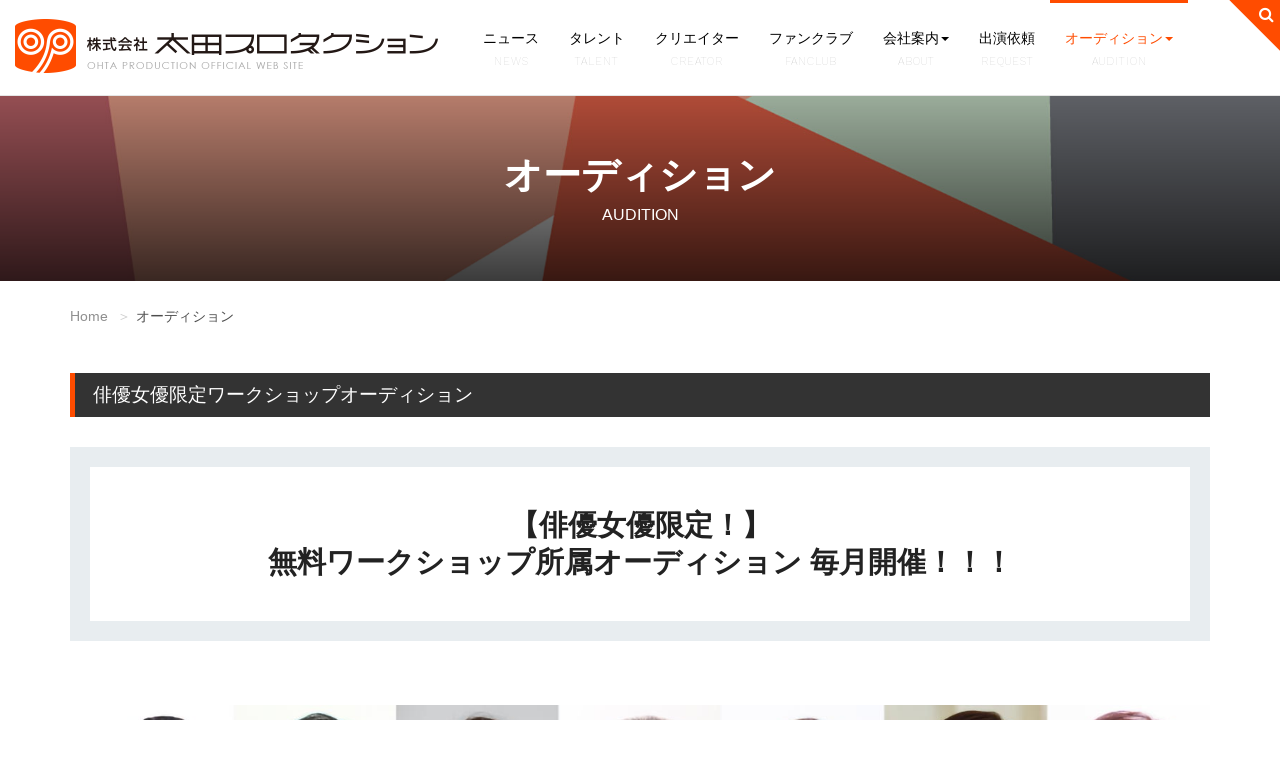

--- FILE ---
content_type: text/html
request_url: https://www.ohtapro.co.jp/audition/
body_size: 6310
content:
<!DOCTYPE html>
<html dir="ltr" lang="ja"><!-- InstanceBegin template="/Templates/base.dwt" codeOutsideHTMLIsLocked="false" -->
  <head>
<!-- Google tag (gtag.js) -->
<script async src="https://www.googletagmanager.com/gtag/js?id=G-3WXMLD38TX"></script>
<script>
  window.dataLayer = window.dataLayer || [];
  function gtag(){dataLayer.push(arguments);}
  gtag('js', new Date());

  gtag('config', 'G-3WXMLD38TX');
</script>

    <meta charset="utf-8">
    <meta http-equiv="X-UA-Compatible" content="IE=edge">
    <!-- InstanceBeginEditable name="doctitle" -->
    <title>俳優女優限定ワークショップオーディション | 太田プロダクション</title>
    <!-- InstanceEndEditable -->
    <!-- InstanceBeginEditable name="description" -->
    <meta name="description" content="太田プロダクション主催 無料ワークショップ所属オーディション毎月開催！！！">
    <!-- InstanceEndEditable -->
    <meta name="viewport" content="width=device-width, initial-scale=1, minimum-scale=1">
<!-- Place favicon.ico and apple-touch-icon.png -->
	  <meta name="msapplication-config" content="../favicons/browserconfig.xml" />
	  <meta name="msapplication-TileColor" content="#ffffff">
	  <meta name="msapplication-TileImage" content="../favicons/mstile-144x144.png">
	  <meta name="theme-color" content="#f5deb3">
	  <link rel="icon" type="image/x-icon" href="../favicons/favicon.ico">
	  <link rel="apple-touch-icon" sizes="180x180" href="../favicons/apple-touch-icon-180x180.png">
	  <link rel="mask-icon" href="../favicons/safari-icon.svg" color="#555" />
	  <link rel="icon" type="image/png" sizes="192x192" href="../favicons/android-chrome-192x192.png">
	  <link rel="manifest" href="../favicons/manifest.json">

	  
	  
    <link href="https://fonts.googleapis.com/css?family=Work+Sans:100" rel="stylesheet">
    <link href="https://fonts.googleapis.com/css?family=Roboto" rel="stylesheet">
    <link rel="stylesheet" href="../styles/font-awesome.min.css">
		<link rel="stylesheet" href="https://fonts.googleapis.com/icon?family=Material+Icons">
    <link rel="stylesheet" href="../styles/yamm.css">
    <link rel="stylesheet" href="../styles/animate.css">
    <link rel="stylesheet" href="../styles/colorbox.css">
    <link rel="stylesheet" href="../styles/bootstrap.css">
    <link rel="stylesheet" href="../styles/main.css">
    <link rel="stylesheet" href="../styles/main-responsive.css">
    <link id="primary_color_scheme" rel="stylesheet" href="../styles/theme_ohtapro.css">
    <link rel="stylesheet" href="../styles/custom.css">
    <link rel="stylesheet" href="../styles/google-cse.css" type="text/css">
	  
    <script src="../scripts/vendor/modernizr.js"></script>
    <noscript>
      <link rel="stylesheet" href="../styles/styleNoJs.css">
    </noscript>


  <!-- InstanceBeginEditable name="head" -->
<style type="text/css">
<!--
h6 {
  margin-top: 30px;
}
#audition p {
  text-align: left;
}
@media (max-width: 767px) {
	h4 {
		margin-bottom: 0;
	}
}
-->
</style>
  <!-- InstanceEndEditable -->

<!-- InstanceParam name="Navi01HOME" type="boolean" value="false" -->
<!-- InstanceParam name="Navi02NEWS" type="boolean" value="false" -->
<!-- InstanceParam name="Navi03TALENT" type="boolean" value="false" -->
<!-- InstanceParam name="Navi03CREATOR" type="boolean" value="false" -->
<!-- InstanceParam name="Navi04LIVE" type="boolean" value="false" -->
<!-- InstanceParam name="Navi05FUNCLUB" type="boolean" value="false" -->
<!-- InstanceParam name="Navi06ABOUT" type="boolean" value="false" -->
<!-- InstanceParam name="Navi07ABOUT_about" type="boolean" value="false" -->
<!-- InstanceParam name="Navi08ABOUT_contact" type="boolean" value="false" -->
<!-- InstanceParam name="Navi09ABOUT_oec" type="boolean" value="false" -->
<!-- InstanceParam name="Navi10ABOUT_recruit" type="boolean" value="false" -->
<!-- InstanceParam name="Navi11REQUEST" type="boolean" value="false" -->
<!-- InstanceParam name="Navi12AUDITION" type="boolean" value="true" -->
<!-- InstanceParam name="Navi12AUDITION_influencer" type="boolean" value="false" -->
<!-- InstanceParam name="Navi12AUDITION_workshop" type="boolean" value="true" -->
  </head>
  
<body>

    <!--<div id="load"></div>--><!--[if lt IE 9]>
    <p class="browsehappy">You are using an strong outdated browser. <br>Please <a href="http://browsehappy.com/">upgrade your browser</a> to improve your experience.</p>
    <![endif]-->
	
<!-- Start Nav Section-->
<nav id="main-navigation" role="navigation" class="navbar navbar-fixed-top navbar-light"> <a href="javascript:void(0)" class="search_button"><i class="fa fa-search"></i></a>
  <div class="h_search_form">
    <div class="container">
      <div class="h_search_form_wrapper">

<div id="gsc">
<!-- Googleカスタム検索 -->
<script>
  (function() {
    var cx = '013651067520085356892:h1jyhv-p6la';
    var gcse = document.createElement('script');
    gcse.type = 'text/javascript';
    gcse.async = true;
    gcse.src = 'https://cse.google.com/cse.js?cx=' + cx;
    var s = document.getElementsByTagName('script')[0];
    s.parentNode.insertBefore(gcse, s);
  })();
</script>
<gcse:search></gcse:search>
<!-- /Googleカスタム検索 -->
</div>

      </div>
    </div>
  </div>
  <div class="container-fluid">
    <div class="navbar-header">
      <button type="button" class="navbar-toggle"><i class="fa fa-align-justify fa-lg"></i></button>
      <a href="../index.html" class="navbar-brand"><img src="../images/common/header_logo-ohtapro.png"  alt="株式会社太田プロダクション" class="visible-lg" title="株式会社太田プロダクション"><img src="../images/common/sp-logo.png" alt="株式会社太田プロダクション" class="hidden-lg" title="株式会社太田プロダクション"></a></div>
    <div class="navbar-collapse collapse">
      <button type="button" class="navbar-toggle"><i class="material-icons">close</i></button>
      <ul class="nav yamm navbar-nav navbar-left main-nav">
        <!-- instance of a unique id-->
        <li class="dropdown "></li>
        <!-- instance of a unique id-->
        <li class="dropdown "><a href="../news/index.php" title="ニュース" id="menu_item_news">ニュース
          <div>news</div>
        </a></li>
        <!-- instance of a unique id-->
        <li class="dropdown "><a href="../talent/index.html" title="タレント" id="menu_item_talent">タレント
          <div>talent</div>
        </a></li>
        <!-- instance of a unique id-->
        <li class="dropdown "><a href="../creator/index.html" title="クリエイター" id="menu_item_creator">クリエイター
          <div>creator</div>
        </a></li>
        <!-- instance of a unique id-->
        <li class="dropdown "><a href="../fanclub/index.html" title="ファンクラブ" id="menu_item_fanclub">ファンクラブ
          <div>fanclub</div>
        </a></li>
        <!-- instance of a unique id-->
        <li class="dropdown "><a href="../about/index.html" title="会社案内"  data-toggle="dropdown" data-hover="dropdown" id="menu_item_about" data-ref="" class="dropdown-toggle">会社案内<span class="caret"></span>
          <div>about</div>
          </a>
          <ul aria-labelledby="menu_item_about" class="dropdown-menu">
            <li ><a href="../about/index.html" title="会社概要">会社概要</a></li>
            <li ><a href="../about/contact.html" title="お問い合わせ・ファンレター">お問い合わせ・ファンレター</a></li>
            <li><a href="https://oec.ohtapro.co.jp/" title="太田プロエンターテインメントカレッジ" target="_blank">太田プロエンターテインメントカレッジ</a></li>
            <li ><a href="../about/recruit.html" title="募集情報">募集情報</a></li>
          </ul>
        </li>
        <!--instance of a unique id-->
        <li class="dropdown "><a href="../request/index.html" title="出演依頼" id="menu_item_advantage">出演依頼
          <div>request</div>
        </a></li>
        <!-- instance of a unique id-->
        <li class="dropdown active"><a href="index.html" title="オーディション"  data-toggle="dropdown" data-hover="dropdown" id="menu_item_audition" data-ref="" class="dropdown-toggle">オーディション<span class="caret"></span>
          <div>audition</div>
          </a>
          <ul aria-labelledby="menu_item_audition" class="dropdown-menu">
            <li ><a href="influencer.html" title="太田プロ 太田プロ 次世代インフルエンサー新人発掘オーデション2025">太田プロ 太田プロ 次世代インフルエンサー新人発掘オーデション2025</a></li>
            <li class="active"><a href="workshop.html" title="俳優女優限定ワークショップ">俳優女優限定ワークショップ</a></li>
          </ul>
        </li>
      </ul>
    </div>
  </div>
</nav>
<!-- End Nav Section-->
	
<!-- InstanceBeginEditable name="EditPage" -->

<!-- Start header Section-->
<section style="background-image: url(../news/images/HeaderVisual-news.jpg);" class="header-section fading-title parallax">
  <div class="section-shade headerBackground">
    <div class="container">
      <div class="section-title upper text-center">
        <h2 class="light mb0">オーディション</h2>
        <p class="lead light">audition</p>
      </div>
    </div>
  </div>
</section>
<!-- End header Section-->

<div class="wrapper-headerBackground">
	<!-- Start breadcrumb section-->
  <section id="breadcrumb" class="mb20">
    <div class="container">
      <div class="row-0 flex">
        <div class="col-xs-12">
          <ul class="breadcrumb">
            <li><a href="../index.html">Home</a></li>
            <li>オーディション</li>
          </ul>
        </div>
      </div>
    </div>
  </section>
<!-- End breadcrumb section-->
<section id="audition" class="sep-bottom-lg">
    <div class="container">
      <div class="row">
        <div class="col-md-12">
          <div id="content" class="row sep-bottom-md">
            <div class="col-sm-12">
              <div class="promo">
                <div class="promo-desc">
                  <h3>俳優女優限定ワークショップオーディション</h3>
                </div>
              </div>
              <div class="BoxedArticle">
                <h4 class="TextCenter">【俳優女優限定！】<br>
                  無料ワークショップ<br class="visible-xs">所属オーディション<br class="visible-xs">
                  毎月開催！！！
                </h4>
              </div>
              <p class="TextCenter mt40 mb40"><img src="images/workshop20220715.jpg" alt="俳優女優限定ワークショップオーディション" class="img-responsive" /></p>
              <h6>【俳優女優限定！】</h6>
              <p>太田プロダクション 無料ワークショップ所属オーディション</p>
              <p>幅広いジャンルで活躍するタレントが多数所属する太田プロダクションが次世代の実力派若手俳優女優を発掘するための無料ワークショップオーディションを開催致します。<br>
                通常の面接だけでは本当の演技力やポテンシャルや人間性などはわからないことが多いです。<br>
                書類選考で厳選された通過者の方々には実際にお会いし自己PRとこちらで用意した課題演技を弊社マネージャー陣の前で披露していただきます。<br>
                このオーディションに合格された方（人数制限なし）は太田プロ所属俳優として活動をスタート。<br>
                即戦力の人だけでなく、将来性、可能性を秘めていると感じさせる人。<br>
                太田プロを背負って立つ個性的な逸材のご応募をお待ちしております！</p>
              <h6>【応募資格】</h6>
              <p>① 現在、12才〜30才までの男女<br>
                ② 特定のプロダクション、レコード会社、出版社と契約されていない方</p>
              <h6>【応募方法】</h6>
              <p>メールまたは任意の応募用紙に下記内容を記載し、<br>
                写真2枚。（アプリなどで加工をしていないもので上半身、全身の2枚）を添付してお送りください。</p>
              <h6>【記載内容】</h6>
              <p>・氏名（ふりがな）<br>
                ・生年月日<br>
                ・郵便番号<br>
                ・住所<br>
                ・メールアドレス<br>
                ・携帯電話番号<br>
                ・学歴（〇〇学校卒業、〇〇学校〇年生在学中など）<br>
                ・身長<br>
                ・体重<br>
                ・血液型<br>
                ・趣味<br>
                ・特技<br>
                ・目標とする俳優女優<br>
                ・志望動機<br>
                ・自己PR文</p>
              <h6>【送付先メールアドレス】</h6>
              <p><a href="m&#97;i&#108;t&#111;:&#111;h&#116;&#97;p&#114;o&#115;&#116;a&#102;&#102;@&#103;&#109;&#97;&#105;&#108;&#46;c&#111;&#109;">&#111;h&#116;&#97;p&#114;o&#115;&#116;a&#102;&#102;@&#103;&#109;&#97;&#105;&#108;&#46;c&#111;&#109;</a></p>
              <h6>【郵送先】</h6>
              <p>〒160-0004 東京都新宿区四谷3-12 フロンティア四谷2階　<br>
                太田プロダクション　WS所属オーディション係　宛</p>
              <h6>【募集期間】</h6>
              <p>随時<br>
                ※オーディションは毎月第三土曜日に開催（予定）</p>
              <h6>【選考方法】</h6>
              <p>① 一次／書類選考<br>
                （応募届き次第、書類通過者にのみ早めにメールにてご連絡。<br>
                ※メールが届かない方は残念ながら不合格とご理解ください。</p>
              <p>② 二次／ワークショップ（5～10名程度を予定）<br>
                通過者のみ日時、場所などの詳細をご連絡させていただきます。<br>
                ※演技レッスンや講義の類ではありません</p>
              <p>③ 三次／最終面接（太田プロダクションにて）</p>
              <h6>【合格後】</h6>
              <p>このオーディションに合格された方は、その後、月1、2回程度の無料演技レッスンを受けながら(※参加有無、頻度などは話し合いにより決めさせて頂きます)、太田プロダクションの所属俳優としてマネージメントスタート。<br>
                宣材写真などの撮影や入所費など一切かかりません。<br>
                ※交通費は自費でお願いいたします。</p>
              <h6>【その他／備考】</h6>
              <p>合否の問い合わせはご遠慮下さい</p>
              <h6>【問い合わせ先】</h6>
              <p><a href="m&#97;i&#108;t&#111;:&#111;h&#116;&#97;p&#114;o&#115;&#116;a&#102;&#102;@&#103;&#109;&#97;&#105;&#108;&#46;c&#111;&#109;">&#111;h&#116;&#97;p&#114;o&#115;&#116;a&#102;&#102;@&#103;&#109;&#97;&#105;&#108;&#46;c&#111;&#109;</a></p>
            </div>
          </div>
        </div>
        <!-- Side bar-->
        <!-- /Side bar-->
      </div>
    </div>
  <div class="container">
  </div>
</section>
</div>
<!-- InstanceEndEditable -->

<!-- Start Footer section-->
<footer id="footer">
	<div class="container sep-bottom-md">
    <div class="row sep-top-lg">
      <div class="col-xs-12 TextCenter mb30"> <a href="../index.html"><img src="../images/common/logo-footer.png" class="logo pr10" alt="株式会社太田プロダクション" title="株式会社太田プロダクション"/></a> <a href="https://x.com/ohtaproinfo" target="_blank"><img src="../images/common/footerlogo-X.png" class="logo" alt="太田プロダクション公式X" title="太田プロダクション公式X"/></a>
		  <a href="https://www.instagram.com/ohtapro_official/" target="_blank"><img src="../images/common/footerlogo-Instagram.png" class="logo" alt="太田プロダクション公式Instagram" title="太田プロダクション公式Instagram"/></a></div>
      <div class="col-sm-12 footer-nav mb20">
        <ul class="clearfix">
          <li><a href="../news/index.php">ニュース</a></li>
          <li><a href="../talent/index.html">タレント</a></li>
          <li><a href="../creator/index.html">クリエイター</a></li>
          <li><a href="../fanclub/index.html">ファンクラブ</a></li>
          <li><a href="../about/index.html">会社案内</a></li>
          <li><a href="../request/index.html">出演依頼</a></li>
        </ul>
      </div>
      <div class="col-sm-12 footer-nav footer-nav2">
        <ul class="clearfix">
          <li><a href="../about/contact.html">お問い合わせ</a></li>
          <li><a href="../privacy/index.html">プライバシーポリシー</a></li>
          <li><a href="../copyright/index.html">著作権について</a></li>
        </ul>
      </div>
      <div class="col-xs-12 footer-bnr mt40">
        <ul>
          <li class="mb10"><a href="http://www.jame.or.jp/shozoken/" target="_blank"><img src="../images/common/bnr_shozoken.jpg" width="159" height="50" alt=""/></a></li>
          <li class="mb10"><a href="../ImportantNotice.html" class="iframe"><img src="../images/common/bnr_ImportantNotice.gif" width="160" height="50" alt=""/></a></li>
        </ul>
      </div>
    </div>
  </div>
  
  <div class="copyright sep-top-xs sep-bottom-xs">
    <div class="container">
      <div class="row">
        <div class="col-md-12 TextCenter"><small>Copyright© 2018 , OHTA PRODUCTION Inc., All rights reserved.</small></div>
      </div>
    </div>
  </div>
</footer>
<!-- End Footer section-->
<div id="back_to_top"><a href="#" class="fa fa-arrow-up fa-lg"></a></div>
	
    <script src="../scripts/vendor/jquery.js"></script>
    <script src="../scripts/jquery-migrate-1.2.1.min.js"></script>
    <script src="../scripts/vendor/queryloader2.min.js"></script>
    <script src="../scripts/vendor/TweenMax.min.js"></script>
    <script src="../scripts/vendor/ScrollToPlugin.min.js"></script>
    <script src="../scripts/vendor/jquery.scrollmagic.min.js"></script>
    <script src="../scripts/vendor/wow.min.js"></script>
    <script src="../scripts/vendor/jquery.easing.1.3.min.js"></script>
    <script src="../scripts/vendor/jquery.waitforimages.min.js"></script>
    <script src="../scripts/jquery.colorbox-min.js"></script>
    <script src="../scripts/vendor/imagesloaded.pkgd.min.js"></script>
    <script src="../scripts/vendor/isotope.pkgd.min.js"></script>
    <script src="../scripts/vendor/jquery.fillparent.min.js"></script>
    <script src="../scripts/vendor/bootstrap.js"></script>
    <script src="../scripts/vendor/bootstrap-hover-dropdown.min.js"></script>
    <script src="../scripts/main.js"></script>
    <script src="../scripts/custom.js"></script>

<!-- colorbox script -->
<script>
$(document).ready(function(){
	//Examples of how to assign the Colorbox event to elements
	$(".group1").colorbox({rel:'group1', maxWidth:"90%", maxHeight:"90%"});
	$(".group2").colorbox({rel:'group2', transition:"fade"});
	$(".group3").colorbox({rel:'group3', transition:"none", maxWidth:"90%", maxHeight:"90%"});
	$(".group4").colorbox({rel:'group4', slideshow:true});
	$(".ajax").colorbox();
	$(".youtube").colorbox({iframe:true, innerWidth:640, innerHeight:390, maxWidth:"90%"});
	$(".vimeo").colorbox({iframe:true, innerWidth:500, innerHeight:409});
	$(".iframe").colorbox({iframe:true, width:"90%", height:"90%"});
	$(".inline").colorbox({inline:true, width:"50%"});
});
</script>

  </body>
<!-- InstanceEnd --></html>

--- FILE ---
content_type: text/css
request_url: https://www.ohtapro.co.jp/styles/main.css
body_size: 9054
content:
/* =============================================================================
 * OTTAVIO v. 1.1.1
 * Updated: Wed 02.12.14 @ 11:50 a.m.
 * Author:  Kleis Communication Technologies
 *
 * [Table of contents]
 * 01. typography
 * 02. general rules
 * 03. padding modifiers
 * 04. Tables
 * 05. Buttons
 * 06. UI Elements
 *      06.1. bootstrap touchspin
 *      06.2. progress bars
 *      06.3. easyPieCharts
 *      06.4. counter
 *      06.5. accordion
 *      06.6. panels
 * 07. main navigation
 *      07.1. standard
 *      07.2. light
 *      07.3. dark
 *      07.4. semi-dark
 *      07.5. primary-color
 * 08. icon boxes
 * 09. blog
 * 10. portfolio
 * 11. testimonials
 * 12. team
 * 13. pricing tables
 * 14. shop
 * 15. widgets
 * 16. twitter
 * 17. forms
 * 18. pagination
 * 19. footer
 * 20. error pages
 * 21. floating elements
 *
 * ========================================================================== */
/* 01. Typography
   ---------------------------------------------------------------------------*/
body {
  /*font-family: 'Open Sans', sans-serif;*/
}
h1,
h2,
h3,
h4,
h5,
h6,
dl.metadata dt,
.contact-form label,
.price-shop,
blockquote .bold-quote {
  /*font-family: 'Montserrat', sans-serif;*/
}
h1 {
  font-size: 4em;
}
h2 {
  font-size: 3.3em;
  line-height: 1em;
}
h3 {
  font-size: 2.3em;
}
h4 {
  font-size: 1.8em;
}
h5,
blockquote .bold-quote {
  font-size: 1.3em;
}
h6 {
  font-size: 1.1em;
}
p {
  line-height: 1.6em;
}
p:last-child {
  margin-bottom: 0;
}
p.lead {
  font-size: 1.2em;
}
p.lead.x2 {
  font-size: 1.7em;
  font-weight: 200;
}
p.lead:last-child {
  margin-bottom: 0;
}
blockquote {
  padding: 20px;
}
blockquote .bold-quote {
  padding-top: 0;
}
blockquote .bold-quote {
  margin-bottom: .5em;
}
blockquote.theme {
  border: none;
}
.upper {
  text-transform: uppercase;
}
/* 02. General Rules
   ---------------------------------------------------------------------------*/
html,
body {
  width: 100%;
  height: 100%;
}
body {
  overflow-x: hidden;
}
body .page {
  position: relative;
  height: 100%;
}
body.boxed-layout .page {
  height: auto;
  margin: 0 auto;
}
body.boxed-layout .page .demo-1 .sl-slider-wrapper {
  height: 600px;
  overflow: hidden;
  position: relative;
}
a {
  transition: all 0.5s ease 0s;
}
a:active,
a:focus,
a:hover {
  text-decoration: none;
  outline: none;
}
iframe {
  border: none;
}
.lighter,
.darker {
  opacity: 0.8;
  filter: alpha(opacity=80);
}
.slide-container {
  position: relative;
  width: 100%;
  height: 100%;
  display: table;
}
.slide-container .slide-content {
  display: table-cell;
  vertical-align: middle;
  padding: 0 10%;
}
.demo-1 .sl-slide .deco,
.demo-2 .sl-slide .deco {
  width: 200px;
  height: 200px;
  border: 0;
  border-radius: 0;
  margin: 0 0 20px 0;
  position: relative;
  left: auto;
  bottom: auto;
}
.demo-1 .sl-slide .main-title,
.demo-2 .sl-slide .main-title {
  letter-spacing: 0;
  font-weight: 400;
  text-transform: none;
  font-size: 3.4em;
  text-shadow: none;
  margin-bottom: 20px;
  padding: 0;
  position: relative;
}
.demo-1 .sl-slide blockquote,
.demo-2 .sl-slide blockquote {
  border: 0;
  height: auto;
  margin: 0;
  position: relative;
  font-size: 1em;
  padding: 0;
}
.demo-1 .sl-slide blockquote p,
.demo-2 .sl-slide blockquote p {
  font-size: 2em;
  margin-bottom: 40px;
}
/*.demo-1 .sl-slide blockquote p:before,
.demo-2 .sl-slide blockquote p:before {
  content: "";
}*/
.demo-1 .sl-slide .btn,
.demo-2 .sl-slide .btn {
  margin: 0 12px;
}
.demo-2 .sl-slider h2 {
  font-size: 70px;
  padding-top: 0;
}
.demo-2 .sl-slider blockquote {
  padding-top: 0;
  margin: auto;
}
.video-background-content .section-shade {
  position: relative;
}
.swiper-wrapper {
  height: auto !important;
}
.swiper-slide {
  width: 380px;
}
.owl-theme .owl-controls {
  margin-top: 25px;
}
.owl-theme .owl-controls .owl-page span {
  width: 10px;
  height: 10px;
  opacity: 0.2;
  filter: alpha(opacity=20);
}
.owl-theme .owl-controls .owl-page.active span {
  opacity: 0.8;
  filter: alpha(opacity=80);
}
.page-title-line h1,
.page-title-line h2,
.page-title-line h3,
.page-title-line h4,
.page-title-line h5,
.page-title-line h6 {
  margin: 0;
}
.page-title-line .order-content .order-title {
  margin: 0 20px 0 0;
}
.page-title-line .filter-content {
  margin: 0 25px 0 0;
}
.page-title-line .filter-content form .filter_price_content {
  float: left;
  width: 230px;
  margin: 0 20px 0 0;
}
.page-title-line .filter-content form .filter_price_content .filter-title {
  margin: 0 0 4px 0;
}
.filter-button {
  border-radius: 5px;
}
#home {
  position: relative;
  height: 100%;
  width: 100%;
  padding: 0;
}
.bordered-right {
  padding-right: 40px;
}
.bordered-left {
  padding-left: 40px;
}
.nav-arrows span {
  z-index: 2;
}
.sl-slide-inner {
  background-position: 50% 50%;
}
.sl-slide-horizontal .sl-slide-inner {
  background-size: cover !important;
}
section {
  position: relative;
}
.section-title .icon-box,
.section-title h1,
.section-title h2,
.section-title h3,
.section-title h4,
.section-title h5,
.section-title h6 {
  margin: 0 0 30px 0;
}
.section-title .small-space {
  margin: 0 0 12px 0;
}
.section-gray {
  box-shadow: 0 3px 3px -3px rgba(0, 0, 0, 0.3) inset;
}
.section-gray .indicator .indicator-line {
  background-color: transparent;
}
.col-content {
  margin: 0 0 20px 0;
  padding: 10px 3px;
  font-size: 90%;
  text-align: center;
}
.call-to-action .action-title {
  margin: 16px 0;
  padding: 0;
}
.fading-title {
  overflow: hidden;
}
.fading-title .section-title {
  margin-top: 0;
  margin-bottom: 0;
  opacity: 1;
}
.parallax {
  background-repeat: no-repeat;
  background-position: 0 0;
  background-size: cover;
}
.filler {
  position: absolute;
  top: 0;
  right: 0;
  left: 0;
  bottom: 0;
  z-index: 0;
}
hr.slim {
  margin: 0;
  padding: 0;
}
.img-responsive {
  display: inline-block;
}
.spinner {
  width: 100px;
}
.spinner input {
  text-align: right;
}
.input-group-btn-vertical {
  position: relative;
  white-space: nowrap;
  width: 1%;
  vertical-align: middle;
  display: table-cell;
}
.input-group-btn-vertical > .btn {
  display: block;
  float: none;
  width: 100%;
  max-width: 100%;
  padding: 8px;
  margin-left: -1px;
  position: relative;
  border-radius: 0;
}
.input-group-btn-vertical > .btn:first-child {
  border-top-right-radius: 4px;
}
.input-group-btn-vertical > .btn:last-child {
  margin-top: -2px;
  border-bottom-right-radius: 4px;
}
.input-group-btn-vertical i {
  position: absolute;
  top: 0;
  left: 4px;
}
/* 03. Padding modifiers
   ---------------------------------------------------------------------------*/
.sep-top-xs {
  padding-top: 1.5em;
}
.sep-top-sm {
  padding-top: 2.2em;
}
.sep-top-md {
  padding-top: 3em;
}
.sep-top-lg {
  padding-top: 4.3em;
}
.sep-top-2x {
  padding-top: 6.5em;
}
.sep-top-3x {
  padding-top: 9.4em;
}
.sep-top-4x {
  padding-top: 11.5em;
}
.sep-top-5x {
  padding-top: 13em;
}
.sep-bottom-xs {
  padding-bottom: 1.5em;
}
.sep-bottom-sm {
  padding-bottom: 2.2em;
}
.sep-bottom-md {
  padding-bottom: 3em;
}
.sep-bottom-lg {
  padding-bottom: 4.3em;
}
.sep-bottom-2x {
  padding-bottom: 6.5em;
}
.sep-bottom-3x {
  padding-bottom: 9.4em;
}
.sep-bottom-4x {
  padding-bottom: 11.5em;
}
.sep-bottom-5x {
  padding-bottom: 16em;
}
.no-padding {
  padding: 0;
}
.no-margin {
  margin: 0;
}
/* 04. Tables
   ---------------------------------------------------------------------------*/
.table {
  margin: 0;
}
.table .evidence td {
  padding: 14px;
}
.table  > thead  > tr  > th,
.table  > tbody  > tr  > th,
.table  > tfoot  > tr  > th,
.table  > thead  > tr  > td,
.table  > tbody  > tr  > td,
.table  > tfoot  > tr  > td {
  vertical-align: middle;
}
.table-bordered  > thead  > tr  > th,
.table-bordered  > thead  > tr  > td {
  border-bottom-width: 1px;
}
.table-condensed  > thead  > tr  > th,
.table-condensed  > tbody  > tr  > th,
.table-condensed  > tfoot  > tr  > th,
.table-condensed  > thead  > tr  > td,
.table-condensed  > tbody  > tr  > td,
.table-condensed  > tfoot  > tr  > td {
  padding: 10px;
}
/* 05. Buttons
   ---------------------------------------------------------------------------*/
#filters .btn {
  border-color: transparent;
  box-shadow: none;
  background: none;
  font-weight: 600;
}
#filters .btn:focus {
  outline: none;
}
.button-group .btn {
  margin: 0 10px 0 0;
}
.btn {
  padding: 10px 40px;
  border-radius: 40px;
  border: 2px solid;
}
.btn-lg {
  padding: 12px 48px;
}
.btn-sm {
  padding: 8px 25px;
}
.btn-xs {
  padding: 5px 20px;
  font-size: 0.9em;
}
.btn-link {
  border-color: transparent;
}
.btn-group > .btn.btn-bordered:first-child {
  border-right: 0;
}
.btn-group > .btn.btn-bordered:last-child {
  border-left: 0;
}
.content-custom-button {
  padding: 25px;
}
/* 06. UI Elements
   ---------------------------------------------------------------------------*/
/* 06.1 Bootstrap-Touchspin
   ---------------------------------------------------------------------------*/
.bootstrap-touchspin .btn {
  padding: 6px 10px;
  font-size: 20px;
}
.bootstrap-touchspin input.qty {
  height: 42px;
  width: 40px;
  text-align: center;
  box-shadow: none;
  border-width: 1px 0;
  padding: 0;
  font-size: 1.1em;
}
.bootstrap-touchspin .input-group-addon,
.bootstrap-touchspin .input-group-btn {
  width: auto;
}
/* 06.2 Progress Bar
   ---------------------------------------------------------------------------*/
.progress {
  height: 32px;
  box-shadow: none;
}
.progress .progress-bar {
  text-align: left;
  padding: 0 0 0 13px;
  line-height: 32px;
  box-shadow: none;
}
.progress.minimal {
  margin-bottom: 7px;
  background: none;
}
.indicator {
  position: relative;
  overflow: hidden;
  margin-top: 12px;
}
.indicator .indicator-line {
  display: block;
  height: 10px;
  background-size: 9.99% 10px;
  background-position: 0 0;
}
.indicator .middle {
  position: absolute;
  left: 0;
  right: 0;
  text-align: center;
}
/* 06.3 EasyPieCharts
   ---------------------------------------------------------------------------*/
.chart {
  position: relative;
  margin-bottom: 20px;
}
.chart span {
  font-size: 5.9em;
  position: absolute;
  top: 50%;
  right: 0;
  left: 0;
  margin: -62px 0 0 0;
  font-weight: 300;
}
.chart b {
  font-weight: 300;
}
.chart em {
  font-size: 0.3em;
  font-style: normal;
  vertical-align: middle;
}
/* 06.4 Counter
   ---------------------------------------------------------------------------*/
.timer {
  font-size: 4.5em;
  font-weight: 600;
}
.timer-title {
  margin: 0;
}
/* 06.5 Accordion
   ---------------------------------------------------------------------------*/
.accordion-group .accordion-item {
  position: relative;
  padding: 20px 0 20px 40px;
  border-radius: 0;
  box-shadow: none;
  margin: 0;
}
.accordion-group .accordion-item .accordion-heading {
  font-size: 1.1em;
}
.accordion-group .accordion-item .accordion-icon {
  border-radius: 20px;
  float: left;
  line-height: 23px;
  margin-left: -35px;
  margin-top: -2px;
  padding-top: 2px;
  text-align: center;
  width: 25px;
}
.accordion-group .accordion-item .accordion-body {
  font-size: 13px;
}
.accordion-group .accordion-item .accordion-body p {
  margin-top: 10px;
}
/* 06.6 Panels
   ---------------------------------------------------------------------------*/
.panel-group .panel,
.panel {
  box-shadow: none;
  border: none;
  border-radius: 0;
  margin: 0;
}
.panel-heading {
  padding: 18px;
  border-radius: 0;
  border: 0;
}
.panel-heading a:focus {
  outline: none;
}
.panel-heading a small {
  font-style: italic;
  text-transform: none;
  font-weight: 400;
  font-size: 80%;
  padding: 0 0 0 10px;
}
.panel-heading a i {
  padding: 0 0 0 10px;
}
.panel-naked {
  background: none;
}
.panel-naked .panel-heading {
  padding: 0;
}
.panel-naked .panel-body {
  padding: 30px 0 0 0;
}
.panel-group .panel-heading + .panel-collapse .panel-body {
  border: 0;
}
.panel-body {
  padding: 30px;
}
/* 07. Main Navigation
   ---------------------------------------------------------------------------*/
.navbar-header {
  position: relative;
  z-index: 100;
}
.yamm .dropdown {
  position: relative;
}
.yamm .yamm-fw {
  position: static;
}
.navbar {
  border: 0;
  margin: 0;
  transition: all .4s;
}
.navbar .navbar-brand > img {
  transition: all .4s;
  max-height: 41px;
}
.navbar .search_button {
  position: absolute;
  right: 0;
  top: 0;
  padding: 4px 6px;
  z-index: 1;
}
.navbar .search_button:focus {
  outline: none;
}
.navbar .search_button:after {
  position: absolute;
  top: -60px;
  right: -60px;
  height: 100px;
  width: 100px;
  content: '';
  -webkit-transform: rotate(45deg);
  transform: rotate(45deg);
  z-index: -1;
}
.navbar .dropdown-submenu {
  position: relative;
}
.navbar .dropdown-submenu > .dropdown-menu {
  top: 0;
  left: 100%;
  margin-top: -6px;
  margin-left: 0;
  border-radius: 0;
}
.navbar .dropdown-submenu:hover > .dropdown-menu {
  display: block;
}
.navbar .dropdown-submenu > a:after {
  display: block;
  content: " ";
  float: right;
  width: 0;
  height: 0;
  border-color: transparent;
  border-style: solid;
  border-width: 4px 0 4px 4px;
  margin-top: -4px;
  margin-right: 0;
  position: absolute;
  right: 0;
  top: 50%;
}
.navbar .dropdown-submenu.pull-left {
  float: none;
}
.navbar .dropdown-submenu.pull-left > .dropdown-menu {
  left: -100%;
  margin-left: 10px;
  border-radius: 0;
}
.navbar .dropdown-menu {
  min-width: 220px;
  margin: 0;
  padding: 0;
  border: 0;
  border-radius: 0;
  border-top: 6px solid transparent;
}
.navbar .dropdown-menu > li {
  padding: 0 15px;
}
.navbar .dropdown-menu > li > a {
  padding: 0 10px 0 0;
  font-size: 0.9em;
  line-height: 42px;
  /*text-transform: uppercase;*/
  position: relative;
}
.navbar .dropdown-menu > li > a:hover,
.navbar .dropdown-menu > li > a:focus {
  background: transparent;
}
.navbar .dropdown-menu > li:last-of-type {
  border: 0;
}
.navbar .dropdown-menu.widget-box {
  padding: 20px;
  width: 280px;
}
.navbar .dropdown-menu > .active > a,
.navbar .dropdown-menu > .active > a:hover,
.navbar .dropdown-menu > .active > a:focus {
  background: transparent;
}
.navbar-toggle {
  background: none;
  border: 0;
  border-radius: 0;
  padding: 0;
  margin: 25px 20px 0;
  /*float: right;*/
  position: absolute;
  top: 0;
  left: 0;
  transition: all .4s;
}
.navbar-toggle:hover,
.navbar-toggle:focus {
  background: none;
}
.navbar-nav > li > a {
  line-height: 41px;
  text-transform: uppercase;
  font-size: 0.8em;
  font-weight: 600;
  padding: 12px 4px 15px 4px;
  border-top: 3px solid transparent;
  background: none;
}
.navbar-nav > li > a:hover,
.navbar-nav > li > a:focus {
  background: none;
}
.nav .open > a:hover,
.nav .open > a:focus,
.nav .open > a {
  background: none;
}
.nav .open .dropdown-toggle:hover,
.nav .open .dropdown-toggle:focus,
.nav .open .dropdown-toggle {
  background-color: transparent;
  opacity: 1;
}
.opaque .navbar-nav > li > a {
  padding-top: 9px;
  padding-bottom: 9px;
}
.opaque .navbar-brand {
  padding-top: 12px;
  padding-bottom: 12px;
}
.opaque .navbar-brand > img {
  height: 40px;
}
.opaque .navbar-toggle {
  margin-top: 20px;
}
.navbar-collapse.collapse {
  border: none;
  display: block;
  position: fixed;
  z-index: 50;
  left: -100%;
  top: 0;
  bottom: 0;
  padding-top: 55px;
  width: 100%;
  max-height: none;
  transition: left 0.5s ease;
}
.navbar-collapse.collapse.in {
  left: 15px;
}
.shopping_cart_dropdown {
  text-align: right;
}
.shopping_cart_dropdown .product_list_widget {
  padding: 0;
  margin: 0;
  list-style: none;
}
.shopping_cart_dropdown .product_list_widget li {
  display: block;
  clear: both;
  overflow: hidden;
  margin: 0 0 13px 0;
  padding: 0 20px 13px 0;
  position: relative;
  line-height: 22px;
}
.shopping_cart_dropdown .product_list_widget li .delete {
  position: absolute;
  top: 0;
  right: 0;
}
.shopping_cart_dropdown .product_list_widget li a > img {
  display: block !important;
  float: left;
  max-width: 60px;
  padding: 0 17px 0 0;
}
.shopping_cart_dropdown .product_list_widget li .quantity {
  display: block;
  margin-top: 0;
}
.shopping_cart_dropdown .total {
  padding: 0 20px 0 0;
  display: block;
}
.shopping_cart_dropdown .total h6 {
  margin-bottom: 0;
}
.shopping_cart_dropdown .total span {
  font-size: 1.6em;
  line-height: 30px;
  font-weight: 600;
}
.shopping_cart_dropdown .action-button .btn {
  margin: 15px 0 0 8px;
}
/* 07.1 Standard Navigation
   ---------------------------------------------------------------------------*/
.navbar-standard {
  background: transparent;
}
.navbar-standard .navbar-brand .logo-white {
  display: block;
}
.navbar-standard .navbar-brand .logo-dark {
  display: none;
}
.navbar-standard.opaque .navbar-brand .logo-white {
  display: none;
}
.navbar-standard.opaque .navbar-brand .logo-dark {
  display: block;
}
/* 07.2 Light Navigation
   ---------------------------------------------------------------------------*/
.navbar-light .navbar-brand .logo-white {
  display: none;
}
.navbar-light .navbar-brand .logo-dark {
  display: block;
}
/* 07.3 Dark Navigation
   ---------------------------------------------------------------------------*/
.navbar-dark .navbar-brand .logo-white {
  display: block;
}
.navbar-dark .navbar-brand .logo-dark {
  display: none;
}
/* 07.4 Semi-dark Navigation
   ---------------------------------------------------------------------------*/
.navbar-semidark .navbar-brand .logo-white {
  display: block;
}
.navbar-semidark .navbar-brand .logo-dark {
  display: none;
}
/* 07.5 Primary-color Navigation
   ---------------------------------------------------------------------------*/
.navbar-primary .navbar-brand .logo-white {
  display: block;
}
.navbar-primary .navbar-brand .logo-dark {
  display: none;
}
/* 08. Icon Boxes
   ---------------------------------------------------------------------------*/
.icon-box {
  overflow: hidden;
}
.icon-box h1,
.icon-box h2,
.icon-box h3,
.icon-box h4,
.icon-box h5,
.icon-box h6 {
  margin: 20px 0 15px 0;
}
.icon-box.icon-lg .icon-content {
  width: 110px;
  height: 110px;
  line-height: 110px;
  font-size: 4.5em;
}
.icon-box.icon-md .icon-content {
  width: 95px;
  height: 95px;
  line-height: 95px;
  font-size: 4em;
}
.icon-box.icon-sm .icon-content {
  width: 75px;
  height: 75px;
  line-height: 75px;
  font-size: 3.2em;
}
.icon-box.icon-xs .icon-content {
  width: 45px;
  height: 45px;
  line-height: 45px;
  font-size: 1.7em;
}
.icon-box.fixed-section {
  position: absolute;
  top: -40px;
}
.icon-box .icon-content {
  display: block;
  float: left;
  text-align: center;
  max-width: 100%;
}
.icon-box.icon-lg .icon-box-content {
  margin: 0 0 0 135px;
}
.icon-box.icon-md .icon-box-content {
  margin: 0 0 0 120px;
}
.icon-box.icon-sm .icon-box-content {
  margin: 0 0 0 100px;
}
.icon-box.icon-xs .icon-box-content {
  margin: 0 0 0 65px;
}
.icon-box.icon-xs .icon-box-content h1,
.icon-box.icon-xs .icon-box-content h2,
.icon-box.icon-xs .icon-box-content h3,
.icon-box.icon-xs .icon-box-content h4,
.icon-box.icon-xs .icon-box-content h5,
.icon-box.icon-xs .icon-box-content h6 {
  margin: 10px 0 15px 0;
}
.icon-box.icon-xs .icon-box-content .info-title {
  margin: 10px 0 2px 0;
}
.icon-box.icon-xs .icon-box-content p {
  margin: 0;
}
.icon-box.icon-horizontal {
  text-align: center;
}
.icon-box.icon-horizontal .icon-content {
  float: none;
  margin: auto;
  display: inline-block;
}
.icon-box.icon-horizontal .icon-box-content {
  margin: 0;
}
.icon-gradient:nth-child(1) h1,
.icon-gradient:nth-child(1) h2,
.icon-gradient:nth-child(1) h3,
.icon-gradient:nth-child(1) h4,
.icon-gradient:nth-child(1) h5,
.icon-gradient:nth-child(1) h6 {
  color: #2e74b5;
}
.icon-gradient:nth-child(1) .icon-content {
  background-color: #2e74b5;
}
.icon-gradient:nth-child(2) h1,
.icon-gradient:nth-child(2) h2,
.icon-gradient:nth-child(2) h3,
.icon-gradient:nth-child(2) h4,
.icon-gradient:nth-child(2) h5,
.icon-gradient:nth-child(2) h6 {
  color: #71b1b2;
}
.icon-gradient:nth-child(2) .icon-content {
  background-color: #71b1b2;
}
.icon-gradient:nth-child(3) h1,
.icon-gradient:nth-child(3) h2,
.icon-gradient:nth-child(3) h3,
.icon-gradient:nth-child(3) h4,
.icon-gradient:nth-child(3) h5,
.icon-gradient:nth-child(3) h6 {
  color: #b8c57c;
}
.icon-gradient:nth-child(3) .icon-content {
  background-color: #b8c57c;
}
.icon-gradient:nth-child(4) h1,
.icon-gradient:nth-child(4) h2,
.icon-gradient:nth-child(4) h3,
.icon-gradient:nth-child(4) h4,
.icon-gradient:nth-child(4) h5,
.icon-gradient:nth-child(4) h6 {
  color: #a498f1;
}
.icon-gradient:nth-child(4) .icon-content {
  background-color: #a498f1;
}
.icon-gradient:nth-child(5) h1,
.icon-gradient:nth-child(5) h2,
.icon-gradient:nth-child(5) h3,
.icon-gradient:nth-child(5) h4,
.icon-gradient:nth-child(5) h5,
.icon-gradient:nth-child(5) h6 {
  color: #c298f1;
}
.icon-gradient:nth-child(5) .icon-content {
  background-color: #c298f1;
}
.icon-gradient:nth-child(6) h1,
.icon-gradient:nth-child(6) h2,
.icon-gradient:nth-child(6) h3,
.icon-gradient:nth-child(6) h4,
.icon-gradient:nth-child(6) h5,
.icon-gradient:nth-child(6) h6 {
  color: #df98f1;
}
.icon-gradient:nth-child(6) .icon-content {
  background-color: #df98f1;
}
.icon-gradient:nth-child(7) h1,
.icon-gradient:nth-child(7) h2,
.icon-gradient:nth-child(7) h3,
.icon-gradient:nth-child(7) h4,
.icon-gradient:nth-child(7) h5,
.icon-gradient:nth-child(7) h6 {
  color: #f198e5;
}
.icon-gradient:nth-child(7) .icon-content {
  background-color: #f198e5;
}
.icon-gradient:nth-child(8) h1,
.icon-gradient:nth-child(8) h2,
.icon-gradient:nth-child(8) h3,
.icon-gradient:nth-child(8) h4,
.icon-gradient:nth-child(8) h5,
.icon-gradient:nth-child(8) h6 {
  color: #f198c7;
}
.icon-gradient:nth-child(8) .icon-content {
  background-color: #f198c7;
}
.icon-gradient:nth-child(9) h1,
.icon-gradient:nth-child(9) h2,
.icon-gradient:nth-child(9) h3,
.icon-gradient:nth-child(9) h4,
.icon-gradient:nth-child(9) h5,
.icon-gradient:nth-child(9) h6 {
  color: #f198a9;
}
.icon-gradient:nth-child(9) .icon-content {
  background-color: #f198a9;
}
.icon-gradient:nth-child(10) h1,
.icon-gradient:nth-child(10) h2,
.icon-gradient:nth-child(10) h3,
.icon-gradient:nth-child(10) h4,
.icon-gradient:nth-child(10) h5,
.icon-gradient:nth-child(10) h6 {
  color: #f1a498;
}
.icon-gradient:nth-child(10) .icon-content {
  background-color: #f1a498;
}
/* 09. Blog
   ---------------------------------------------------------------------------*/
.blog-preview .info-text {
  width: 30%;
  font-size: 1em;
  line-height: 2em;
  margin-top: 25px;
}
.blog-preview .info-text small {
  display: block;
  font-size: 1em;
}
.blog-preview .post-info {
  margin-bottom: 20px;
  position: relative;
}
.blog-preview .post-info:before {
  content: "";
  display: block;
  height: 1px;
  position: absolute;
  top: 50%;
  width: 100%;
}
.blog-preview .post-info .user-thumb {
  padding: 3px;
  position: relative;
  z-index: 1;
}
.blog-preview .post-content {
  padding: 25px 25px 50px 25px;
}
article .post-title {
  margin: 0 0 10px 0;
}
article .post-info ul {
  margin: 0;
  padding: 0;
  list-style: none;
}
article .post-info ul li {
  display: inline-block;
  padding: 0 20px 0 0;
}
.author-info {
  text-align: right;
}
.author-info .post-author-link {
  float: right;
}
.author-info .author-info-content {
  padding: 17px 90px 0 0;
}
.author-info .author-info-content .author-name {
  margin: 0;
  padding: 0;
  display: block;
}
.author-info.standard {
  text-align: left;
}
.author-info.standard .post-author-link {
  float: left;
}
.author-info.standard .post-author-link img {
  width: auto;
}
.author-info.standard .author-info-content {
  padding: 10px 0 0 65px;
}
.author-info.standard .author-info-content .author-name {
  margin: 0;
  padding: 0;
  display: block;
}
#comments .media-heading {
  margin: 10px 0 0 0;
}
#comments .media-body p {
  margin: 0;
  padding: 10px 0 0 0;
  font-size: 0.90em;
}
.social-icon {
  padding-left: 0;
  margin: 0;
}
.social-icon .btn-group.open .dropdown-toggle {
  box-shadow: none;
}
.social-icon .dropdown-menu {
  margin: 7px 0 0 0;
}
.social-icon .dropdown-menu li {
  padding: 0;
  display: block;
}
.social-icon li {
  display: inline-block;
  padding: 0 20px 0 0;
}
.social-icon li:last-of-type {
  padding: 0;
}
.social-icon li .fa-lg {
  vertical-align: 0;
}
.social-icon li.maxi a {
  padding: 2px 6px;
  border-radius: 4px;
}
.social-icon a {
  display: inline-block;
}
.social-icon a small {
  font-size: 80%;
}
.social-icon a.pill {
  border-radius: 50%;
  text-align: center;
  padding: 15px;
  width: 50px;
}
.blog-article .social-icon li {
  padding: 0 0 0 20px;
  margin: 5px 0 0 0;
}
.info-card .info-card-details .info-card-detail .social a {
  border-radius: 40px;
  display: inline-block;
  margin: 0 5px;
  min-width: 40px;
  overflow: hidden;
  padding: 10px;
  position: relative;
  text-align: center;
}
a.social-icon {
  box-shadow: 0px 0px 1px #333333;
  box-shadow: 0px 0px 1px rgba(51, 51, 51, 0.7);
}
/* 10. Portfolio
   ---------------------------------------------------------------------------*/
.device-content {
  margin-bottom: -120px;
}
.device-content .device-mockup .device .screen .owl-carousel .owl-controls {
  margin: 0;
  position: absolute;
  bottom: 30px;
  left: 0;
  right: 0;
}
.device-content .device-mockup .device .screen .owl-carousel .owl-item .item img {
  width: 100%;
}
.owl-item .item .wrapper {
  padding: 20px;
}
.article-body-content {
  position: relative;
  padding: 15px;
}
.article-body-internal {
  padding: 15px 15px 0 0;
}
.article-body-internal .article-wrapper,
.article-body-internal .item-wrapper {
  padding-left: 15px;
  padding-bottom: 15px;
}
.portfolio {
  list-style: none;
  margin: 0;
  padding: 0;
}
.portfolio .item {
  position: relative;
  display: block;
  overflow: hidden;
  float: left;
}
.portfolio .item .item-wrapper {
  padding-left: 15px;
  padding-bottom: 15px;
  height: 100%;
}
.portfolio .item .article-body {
  margin: 0 0 20px;
  padding-bottom: 19px;
}
.portfolio .item .article-body .title-inner {
  margin: 0;
  padding: 0;
}
.portfolio .item .mask {
	position: absolute;
	overflow: hidden;
	display: block;
	top: 100%;
	left: 1px;
	bottom: 0;
	width: 100%;
	height: 100%;
	transition: top 0.6s ease-out 0.3s;
}
.portfolio .item .mask .mask-content {
  display: table;
  width: 100%;
  height: 100%;
}
.portfolio .item .mask .mask-content .mask-wrapper {
  display: table-cell;
  vertical-align: middle;
  text-align: center;
  padding-left: 15px;
  padding-right: 20px;
}
.portfolio .item .mask h4 {
  margin: 18px 0 8px 0;
  font-size: 1.5em;
}
.portfolio .item .mask .info {
  display: inline-block;
  margin: 0 10px;
  opacity: 0.65;
  filter: alpha(opacity=65);
}
.portfolio .item .mask .info .fa-border {
  border-color: inherit;
  border-radius: 50%;
  width: 40px;
  height: 40px;
  border-width: 2px;
  font-size: 1.5em;
  line-height: 30px;
}
.portfolio .item .mask a.info:hover {
  opacity: 1;
  filter: alpha(opacity=100);
  -webkit-transform: rotate(360deg);
  transform: rotate(360deg);
}
.portfolio .item .mask.mask-light {
  top: auto;
  bottom: -100%;
  text-shadow: none;
  box-shadow: none;
  height: auto;
  min-height: 50%;
  padding: 10px 0;
  font-size: 90%;
  transition: bottom 0.2s ease-out 0.3s;
}
.portfolio .item .mask-light h4 {
  font-size: 1.5em;
  margin: 10px 0;
}
.portfolio .item .mask-light .info .fa-border {
  background: transparent;
}
.portfolio > .item {
  width: 25%;
}
.portfolio > .item.width2x {
  width: 50%;
}
.portfolio .item:hover .mask {
  top: 0;
}
.portfolio .item:hover .mask-light {
  top: auto;
  bottom: 0;
}
.portfolio > .team-item {
  height: auto;
}
.portfolio > .team-item .item-wrapper {
  padding: 0 5% 40px;
  height: auto;
}
.portfolio > .current {
  z-index: 100;
}
.isotope:after {
  content: '';
  display: block;
  clear: both;
}
dl.metadata {
  margin: 1em 0;
}
dl.metadata dt {
  margin-top: 1.5em;
  font-size: 1.4em;
  font-weight: normal;
}
.portfolio-full .item-full {
  width: 100%;
  background-position: center center;
  background-repeat: no-repeat;
  background-size: cover;
}
.portfolio-full .item-full .item-content {
  padding-left: 60px;
  padding-right: 60px;
}
.closeProject {
  position: absolute;
  right: 40px;
  top: 40px;
  z-index: 1;
  display: none;
}
.closeProject a {
  display: block;
  background: none;
  border-radius: 50%;
  height: 45px;
  text-align: center;
  width: 45px;
}
.closeProject a i {
  display: inline-table;
  font-size: 110%;
  line-height: 45px;
  vertical-align: middle;
}
.ajax-section .loader {
  width: 100%;
  display: none;
  padding: 2.4em 0;
  text-align: center;
  position: absolute;
  top: 0;
  left: 0;
  right: 0;
}
.ajax-section .loader.projectError {
  text-align: center;
  height: auto !important;
  background-position: top center;
}
.ajax-section .loader.projectError p {
  display: none;
  padding-top: 16px;
}
.ajax-section .ajax-content-outer {
  overflow: hidden;
}
.ajax-section .ajax-content-outer .project-navigation {
  display: none;
}
.ajax-section .ajax-content-outer .nextProject,
.ajax-section .ajax-content-outer .prevProject {
  position: absolute;
  top: 50%;
}
.ajax-section .ajax-content-outer .prevProject {
  left: 55px;
}
.ajax-section .ajax-content-outer .nextProject {
  right: 55px;
}
.ajax-section .ajax-content-inner {
  height: 0;
  opacity: 0;
}
.ajax-section .ajax-content-inner dl.metadata dt {
  font-size: 1.1em;
}
.ajax-section .status-message {
  height: 0;
  opacity: 0;
  overflow: hidden;
}
.ajax-section .status-message .alert {
  margin-top: 20px;
}
/* 11. Testimonials
   ---------------------------------------------------------------------------*/
.testimonials .user-thumb {
  margin: 0 10px;
  padding: 3px;
  position: relative;
  z-index: 1;
}
.testimonials blockquote {
  border: none;
  margin: 0;
  padding: 10px 30px;
  font-style: italic;
  quotes: "\201C" "\201D";
}
.testimonials blockquote p {
  display: inline;
}
.testimonials blockquote:before,
.testimonials blockquote:after {
  font-family: Georgia, serif;
  font-size: 4em;
  line-height: 0.1em;
}
.testimonials blockquote:before {
  margin-right: 0.25em;
  vertical-align: -0.4em;
  content: open-quote;
}
.testimonials blockquote:after {
  margin-left: 0.15em;
  vertical-align: -0.6em;
  content: close-quote;
}
.testimonials .post-info {
  white-space: nowrap;
  padding-bottom: 1px;
}
.testimonials .info-text {
  display: block;
  padding: 30px 0;
}
.testimonials .info-text small,
.testimonials .info-text .small {
  display: block;
  font-size: 75%;
}
.testimonials .info-text small:before,
.testimonials .info-text .small:before {
  content: "";
  display: block;
  height: 1px;
}
/* 12. Team
   ---------------------------------------------------------------------------*/
.team-photo {
  position: relative;
  display: block;
}
.team-photo .team-connection {
  position: absolute;
  top: 0;
  right: 0;
  bottom: 0;
  left: 0;
  opacity: 0;
  transition: all 0.3s ease-out 0.3s;
}
.team-photo .team-connection .team-connection-list {
  width: 100%;
  height: 100%;
  display: table;
}
.team-photo .team-connection .team-connection-list ul {
  list-style: none;
  padding-left: 0;
  margin: 0;
  display: table-cell;
  vertical-align: middle;
}
.team-photo .team-connection .team-connection-list ul li {
  display: inline-block;
  padding: 0 6px;
}
.team-photo:hover .team-connection {
  opacity: 1;
}
.team-name {
  padding: 0 0 15px 0;
  margin: 0 0 15px 0;
}
.team-name h5 {
  margin: 0;
}
.team-name span {
  font-size: 90%;
  display: block;
  margin: 5px 0 0 0;
}
/* 13. Pricing Table
   ---------------------------------------------------------------------------*/
.pricing-table-1,
.pricing-table-2,
.pricing-table-3,
.pricing-table-4,
.pricing-table-5 {
  margin: 0 0 30px 0;
}
.pricing-box {
  width: 100%;
  text-align: center;
  margin: 0;
  border: 0;
  padding: 0;
  position: relative;
}
.pricing-box ul {
  margin: 0;
  padding: 0;
}
.pricing-box ul li {
  list-style: none;
  margin: 0;
  padding: 13px 0;
}
.pricing-box .title-row h5 {
  margin: 0;
}
.pricing-box .price-row {
  font-weight: 200;
  padding: 20px 0;
}
.pricing-box .price-row .currency {
  vertical-align: top;
  font-size: 1.5em;
}
.pricing-box .price-row .price {
  font-size: 6.6em;
  font-weight: 300;
  line-height: 0.7em;
}
.pricing-box .price-row .price-cent {
  margin: 0 0 0 -4px;
  font-size: 1.5em;
}
.pricing-box .price-row .plane {
  display: block;
  font-size: 1.5em;
}
.pricing-box .btn {
  margin-top: 20px;
}
/* 14. Shop Section
   ---------------------------------------------------------------------------*/
.banner-shop a {
  display: block;
  overflow: hidden;
  position: relative;
}
.banner-shop a .banner-container {
  position: absolute;
  top: 0;
  right: 0;
  bottom: 0;
  left: 0;
}
.banner-shop a .banner-container .banner-content {
  width: 100%;
  height: 100%;
  display: table;
}
.banner-shop a .banner-container .banner-text {
  margin: 0;
  padding: 0;
  display: table-cell;
  vertical-align: middle;
}
.banner-shop a .banner-container .banner-text .banner-title {
  margin: 0;
  padding: 15px 50px;
  display: inline-block;
}
.rating-input i,
.rate i {
  padding: 0 4px 0 0;
}
.rate i {
  cursor: pointer;
}
.price-shop {
  font-size: 2em;
  line-height: 1.3em;
}
.price-shop del {
  display: block;
  font-size: 1em;
}
.price-shop ins {
  font-size: 1.4em;
  text-decoration: none;
}
.bubble {
  position: relative;
}
.bubble:before {
  position: absolute;
  top: 10px;
  right: 10px;
  bottom: 10px;
  left: 10px;
  content: '';
  box-sizing: border-box;
  transition-duration: 0.3s;
}
.bubble:hover:before,
.bubble:focus:before,
.bubble:active:before {
  border-width: 10px;
}
.outline-inward {
  position: relative;
  overflow: visible !important;
}
.outline-inward:before {
  position: absolute;
  top: -25px;
  right: -25px;
  bottom: -25px;
  left: -25px;
  content: '';
  opacity: 0;
  transition-duration: 0.3s;
  transition-property: all;
}
.outline-inward:hover:before,
.outline-inward:focus:before,
.outline-inward:active:before {
  top: -6px;
  right: -6px;
  bottom: -6px;
  left: -6px;
  opacity: 1;
}
.outline-outward {
  position: relative;
  overflow: visible !important;
}
.outline-outward:before {
  position: absolute;
  top: 0;
  right: 0;
  bottom: 0;
  left: 0;
  opacity: 0;
  content: '';
  transition-duration: 0.3s;
  transition-property: all;
}
.outline-outward:hover:before,
.outline-outward:focus:before,
.outline-outward:active:before {
  top: -6px;
  right: -6px;
  bottom: -6px;
  left: -6px;
  opacity: 1;
}
.shop-intro-img {
  margin-bottom: -120px;
}
.product-image {
  position: relative;
  display: block;
}
.product-image .bullet {
  width: 70px;
  height: 70px;
  line-height: 70px;
  text-align: center;
  position: absolute;
  top: -18px;
  right: -18px;
  border-radius: 50%;
  font-size: 1em;
}
.product-image .bullet.out {
  font-size: 1em;
  line-height: 15px;
  padding-top: 18px;
}
.product-image:hover img {
  opacity: 0.9;
  filter: alpha(opacity=90);
}
.product-title {
  margin-top: 15px;
}
.product-title p {
  font-size: 1.1em;
  font-weight: 600;
  margin: 0;
}
.product-detail {
  margin-top: 18px;
}
.product-detail a {
  font-size: 0.9em;
}
.product-detail .price-shop {
  font-size: 0.9em;
  margin: 10px 0 0 0;
}
.product-detail .price-shop del {
  margin: 0 4px 0 0;
  display: inline-block;
}
.product-detail .price-shop.text-right del {
  margin: 0;
  display: block;
}
.shop-info-link {
  margin: 0;
  padding-left: 0;
  list-style: none;
}
.shop-info-link li {
  padding-left: 22px;
  padding-right: 22px;
  display: inline-block;
}
.filter-prod {
  overflow: hidden;
}
.shop-table .remove-button {
  margin: 0 15px 0 0;
}
.shop-table .img-prod img {
  margin: 0 5px 0 0;
}
.shop-table .name-prod {
  display: inline;
}
.coupon-code {
  margin: 0 20px 0 0;
  width: 250px;
}
.size-product {
  padding-left: 0;
  margin: 0 20px 15px 0;
  list-style: none;
  overflow: hidden;
  display: block;
}
.size-product li {
  float: left;
  margin: 0 6px 0 0;
}
.size-product li label span {
  width: 40px;
  height: 40px;
  line-height: 37px;
  text-align: center;
  display: block;
  border-radius: 50%;
  font-size: 1.2em;
  font-weight: normal;
  margin: 0;
  cursor: pointer;
  transition: all .3s;
}
.size-product li label input {
  position: absolute;
  left: -9000px;
}
.color-product {
  max-width: 200px;
}
.product-thumbnails {
  margin: 20px 0 0 0;
  overflow: hidden;
}
.product-thumbnails a {
  margin: 0;
  display: block;
  float: left;
  margin: 0 10px 0 0;
  width: 70px;
}
#rate-product .rate {
  margin: 5px 0 10px 0;
}
#rate-product .media-heading {
  font-size: 1.2em;
}
.main-product-title small {
  display: block;
}
.product-category {
  list-style: none;
  padding-left: 0;
}
.product-category li {
  margin: 5px 0 0 0;
}
.product-category li h6 {
  display: inline;
  padding: 0 9px 0 0;
}
.category-banner {
  position: relative;
  display: block;
}
.category-banner .category-content {
  position: absolute;
  bottom: 65px;
  left: 0;
  right: 0;
  padding: 10px 20px;
}
.category-banner .category-content .category-title {
  margin: 0;
}
/* 15. Widgets
   ---------------------------------------------------------------------------*/
.widget-title {
  margin: 0;
}
.widget-title-bordered {
  margin: 0 0 30px 0;
  padding: 0 0 20px 0;
}
.widget {
  margin-bottom: 0;
  padding-left: 0;
  list-style: none;
  display: block;
  overflow: hidden;
}
.widget .btn {
  border-radius: 4px;
}
.widget.widget-media .media:last-of-type {
  margin: 0;
  padding: 0;
  border: 0;
}
.widget.widget-media .media .media-object {
  max-width: 72px;
}
.widget.widget-media.rounded .media-body {
  margin-top: 10px;
}
.widget.widget-project {
  margin: 0 -9px -9px 0;
}
.widget.widget-project li {
  width: 30%;
  float: left;
  margin: 0 9px 9px 0;
}
.widget .media-bordered {
  padding-bottom: 15px;
  margin: 0 0 15px 0;
}
.widget .media a {
  display: block;
  color: inherit;
}
.widget .media .product-detail {
  margin: 0;
}
.widget .media .product-detail .rate {
  margin: 8px 0 4px 0;
}
.widget .media .product-detail .rate .fa {
  padding: 0 3px 0 0;
}
.widget .cat-item {
  padding-bottom: 10px;
  margin-bottom: 10px;
}
.widget .cat-item a {
  display: block;
}
.widget .cat-item:last-of-type {
  padding: 0;
  margin: 0;
  border-bottom: 0;
}
.filter_price_content .slider.slider.slider-horizontal {
  width: 100%;
}
.filter_price_content .slider .slider-track .slider-handle {
  opacity: 1;
  filter: alpha(opacity=100);
  box-shadow: 0 1px 2px rgba(0, 0, 0, 0.3);
}
.filter_price_content .slider .slider-track .slider-selection {
  box-shadow: none;
}
/* 16. Twitter
   ---------------------------------------------------------------------------*/
.twitter-post .post p {
  margin: 30px 30px 0 30px;
  font-size: 2.4em;
}
/* 17. Forms
   ---------------------------------------------------------------------------*/
.form-control {
  box-shadow: none;
  border-radius: 0;
}
.form-control:focus {
  box-shadow: none;
}
.form-control.input-lg {
  resize: none;
  font-size: 0.9em;
}
.form-control.rounded {
  border-radius: 4px;
}
label {
  font-weight: normal;
}
label.error {
  font-size: 0.9em;
  margin: 5px 0 0 0;
}
.form-inline button {
  margin: 0 10px 0 0;
}
.newsletter-form {
  position: relative;
}
.newsletter-form input {
  border: 0;
  height: 72px;
  border-radius: 40px;
}
.newsletter-form input.input-lg {
  font-size: 1.4em;
}
.newsletter-form input:focus {
  box-shadow: none;
}
.newsletter-form button {
  position: absolute;
  right: 24px;
  top: 24px;
  border: 0;
  background: none;
}
.h_search_form {
  overflow: hidden;
  height: 0;
}
.h_search_form .h_search_form_wrapper {
  position: relative;
  padding: 10px 0;
}
.h_search_form .btn {
  background: transparent;
  border: none;
  padding-left: 12px;
  padding-right: 12px;
}
.h_search_form .form-control {
  background-color: transparent;
  border: none;
  box-shadow: none;
}
.h_search_form .h_search_close {
  position: absolute;
  right: 0;
  top: 0;
  line-height: 54px;
  z-index: 2;
}
.theme-form-group {
  padding: 2px;
  border-radius: 30px;
  line-height: 42px;
}
.theme-form-group .btn {
  padding-left: 12px;
  padding-right: 12px;
}
.theme-form-group .form-control {
  background-color: transparent;
  border: none;
  box-shadow: none;
}
.theme-form-group .form-control:first-child,
.theme-form-group .input-group-addon:first-child,
.theme-form-group .input-group-btn:first-child > .btn,
.theme-form-group .input-group-btn:first-child > .dropdown-toggle {
  border-bottom-right-radius: 20px;
  border-top-right-radius: 20px;
}
.theme-form-group .form-control:last-child,
.theme-form-group .input-group-addon:last-child,
.theme-form-group .input-group-btn:last-child > .btn,
.theme-form-group .input-group-btn:last-child > .dropdown-toggle {
  border-bottom-left-radius: 20px;
  border-top-left-radius: 20px;
}
/* 18. Pagination
   ---------------------------------------------------------------------------*/
.pager {
  margin: 0;
}
.pager li {
  padding: 0 3px;
}
.pager li > a,
.pager li > span {
  padding: 0 10px;
  margin: 0;
  min-width: 36px;
  height: 36px;
  line-height: 30px;
  text-transform: uppercase;
  font-size: 1em;
  border-radius: 4px;
}
.pager.circle li > a,
.pager.circle li > span {
  padding: 0;
  width: 36px;
  border-radius: 50%;
}
.pager.custom li {
  display: inline-block;
  vertical-align: middle;
}
.pager.custom li > a,
.pager.custom li > span {
  padding: 0 45px;
  border: 0;
  background: none;
  height: auto;
  line-height: 1;
  width: auto;
  min-width: auto;
}
/* 19. Footer
   ---------------------------------------------------------------------------*/
#footer small {
  display: block;
  font-size: 90%;
}
#footer .logo {
  max-height: 60px;
}
#footer .widget-title {
  margin: 0;
}
#footer ul {
  margin: 0;
  padding-left: 0;
  list-style: none;
}
#footer .widget-post li {
  position: relative;
  padding: 0 0 20px 50px;
}
#footer .widget-post li .date-post {
  position: absolute;
  top: 0;
  left: 0;
  text-align: center;
  display: block;
  padding: 7px;
  line-height: 13px;
}
#footer .widget-post li .date-post small {
  display: block;
  font-size: 70%;
}
#footer .widget-post li .title-post {
  display: block;
}
#footer .widget-address li {
  position: relative;
  padding: 0 0 15px 32px;
}
#footer .widget-address li i {
  position: absolute;
  top: 5px;
  left: 0;
  width: 25px;
  display: block;
  text-align: center;
}
#footer .widget-tag {
  margin: 0 -5px -5px 0;
}
#footer .widget-tag .btn {
  margin: 0 5px 5px 0;
  border-width: 1px;
}
#footer .widget_archive li {
  margin: 0 0 10px 0;
  padding: 0 0 10px 0;
}
#footer .widget_archive li:last-of-type {
  margin: 0;
  padding: 0;
  border-bottom: 0;
}
#footer .flickr_container {
  margin: 0 -15px -15px 0;
}
#footer .flickr_container .flickr_badge_image {
  float: left;
  margin: 0 15px 15px 0;
}
#footer .flickr_container .flickr_badge_image a:hover {
  opacity: 0.6;
  filter: alpha(opacity=60);
}
#footer .form-control {
  font-size: 0.9em;
}
#footer .form-control:focus {
  box-shadow: none;
}
/* 20. Error Pages
   ---------------------------------------------------------------------------*/
.error-404:before,
.error-500:before {
  font-size: 650px;
  font-weight: bold;
  left: -150px;
  position: absolute;
  top: -300px;
  -webkit-transform: rotate(-30deg);
  transform: rotate(-30deg);
  z-index: 0;
}
.error-404:before {
  content: "404";
}
.error-500:before {
  content: "500";
}
/* 21. Floating elements
   ---------------------------------------------------------------------------*/
#back_to_top {
  display: none;
  position: fixed;
  z-index: 1000;
  bottom: 40px;
  right: 40px;
}
#back_to_top a {
  width: 45px;
  height: 45px;
  line-height: 45px;
  text-align: center;
  outline: none;
  border-radius: 50%;
  opacity: 0.5;
  filter: alpha(opacity=50);
}
#back_to_top a:hover {
  opacity: 0.8;
  filter: alpha(opacity=80);
}
#load {
  background-color: #ffffff;
  height: 100%;
  overflow: hidden;
  position: fixed;
  width: 100%;
  z-index: 99999;
}
.browsehappy {
  position: fixed;
  top: 0;
  left: 0;
  right: 0;
  bottom: 0;
  z-index: 10000;
  padding: 30px;
  margin: 0;
  text-align: center;
}
.browsehappy a {
  text-decoration: underline;
}
.browsehappy a:hover {
  text-decoration: none;
}


--- FILE ---
content_type: text/css
request_url: https://www.ohtapro.co.jp/styles/main-responsive.css
body_size: 2387
content:
/*main-responsive file*/
@media (min-width: 768px) {
  html.boxed-layout .page,
  body.boxed-layout .page {
    width: 768px;
  }
}
@media (min-width: 992px) {
  html.boxed-layout .page,
  body.boxed-layout .page {
    width: 992px;
  }
}
@media (min-width: 1200px) {
  html.boxed-layout .page,
  body.boxed-layout .page {
    width: 1200px;
  }
}
@media (max-width: 480px) {
  .parallax {
    background-position: 0 0 !important;
    background-size: cover !important;
  }
  .demo-1 .sl-slide .deco,
  .demo-2 .sl-slide .deco {
    width: 5em;
    height: 5em;
  }
  .demo-1 .sl-slide .main-title,
  .demo-2 .sl-slide .main-title {
    font-size: 1.5em;
    margin-bottom: 8px;
  }
  .demo-1 .sl-slide h2,
  .demo-2 .sl-slide h2 {
    font-size: 1.5em;
  }
  .demo-1 .sl-slide h3,
  .demo-2 .sl-slide h3 {
    font-size: 1.3em;
  }
  .demo-1 .sl-slide p.lead.x2,
  .demo-2 .sl-slide p.lead.x2 {
    font-size: 1em;
  }
  .demo-1 .sl-slide blockquote,
  .demo-2 .sl-slide blockquote {
    font-size: 1em;
  }
  .demo-1 .sl-slide blockquote p,
  .demo-2 .sl-slide blockquote p {
    width: 90%;
    font-size: 1em;
    margin-bottom: 25px;
  }
  .portfolio > .item,
  .portfolio > .item.width2x {
    width: 100%;
  }
  .portfolio-padding > .item,
  .portfolio-padding > .item.width2x {
    width: 100%;
  }
  #back_to_top a {
    font-size: 1em;
    width: 30px;
    height: 30px;
    line-height: 30px;
  }
}
@media (max-width: 767px) {
  html,
  body,
  .text-right,
  .text-left {
    text-align: center;
  }
  h1 {
    font-size: 2.5em;
  }
  h2 {
    font-size: 1.9em;
  }
  h3 {
    font-size: 1.7em;
  }
  h4 {
    font-size: 1.5em;
  }
  h5 {
    font-size: 1.3em;
  }
  h6 {
    font-size: 1.1em;
  }
  table .radio {
    padding-left: 0;
  }
  table .radio img {
    display: block;
    margin: auto;
  }
  .pull-right,
  .pull-left {
    float: none !important;
  }
  .bordered-right,
  .bordered-left {
    border-left: 0;
    border-right: 0;
    padding-left: 0;
    padding-right: 0;
  }
  .accordion-group {
    text-align: left;
  }
  .sep-top-xs {
    padding-top: 1em;
  }
  .sep-top-sm {
    padding-top: 1.3em;
  }
  .sep-top-md {
    padding-top: 2em;
  }
  .sep-top-lg {
    padding-top: 2.6em;
  }
  .sep-top-2x {
    padding-top: 4.5em;
  }
  .sep-top-3x {
    padding-top: 5em;
  }
  .sep-top-4x {
    padding-top: 6em;
  }
  .sep-top-5x {
    padding-top: 8em;
  }
  .sep-bottom-xs {
    padding-bottom: 1em;
  }
  .sep-bottom-sm {
    padding-bottom: 1.3em;
  }
  .sep-bottom-md {
    padding-bottom: 2em;
  }
  .sep-bottom-lg {
    padding-bottom: 2.6em;
  }
  .sep-bottom-2x {
    padding-bottom: 4.5em;
  }
  .sep-bottom-3x {
    padding-bottom: 5em;
  }
  .sep-bottom-4x {
    padding-bottom: 6em;
  }
  .sep-bottom-5x {
    padding-bottom: 8em;
  }
  .navbar-header {
    text-align: center;
    z-index: 0;
  }
  .navbar-header .navbar-brand {
    float: none;
    display: inline-block;
  }
  .navbar .service-nav .dropdown-menu.widget-box {
    width: 100%;
    padding: 20px;
  }
  .navbar .service-nav .dropdown-menu.widget-box .btn-xs {
    font-size: 0.8em;
    padding: 4px 14px;
  }
  .media > .pull-left {
    margin: 0;
  }
  .media > .pull-left .media-object {
    margin: auto auto 15px auto;
  }
  .opaque .navbar-nav,
  .navbar-nav {
    margin: 0;
    padding: 0 10px;
    text-align: left;
  }
  .opaque .navbar-nav > li > a,
  .navbar-nav > li > a {
    padding: 0;
    border: 0;
  }
  .yamm .yamm-content {
    padding: 0;
  }
  .yamm .yamm-content .widget {
    padding: 0 !important;
  }
  .yamm .yamm-content .widget .cat-item {
    padding: 0;
    margin: 0;
    border: 0;
  }
  .navbar-nav .open .dropdown-menu {
    padding: 0 0 0 20px;
  }
  .navbar .dropdown-menu > li,
  .navbar-nav .open .dropdown-menu > li > a,
  .navbar-nav .open .dropdown-menu .dropdown-header {
    padding: 0;
  }
  .navbar-nav > li > a,
  .navbar-nav .open .dropdown-menu > li > a,
  .yamm-content .widget .cat-item a {
    font-size: 0.9em;
    line-height: 45px;
  }
  .navbar-collapse.collapse .navbar-toggle,
  .navbar-collapse.collapse .opaque .navbar-toggle {
    padding: 0;
    margin: 25px;
  }
  .radio input[type="radio"],
  .radio-inline input[type="radio"],
  .checkbox input[type="checkbox"],
  .checkbox-inline input[type="checkbox"] {
    float: none;
    margin: 0;
    padding: 0;
  }
  /* Start Search Form */
  .h_search_form .h_search_close {
    right: 30px;
  }
  .demo-1 .sl-slide .btn,
  .demo-2 .sl-slide .btn,
  .header-section .btn {
    margin: 0 3px 3px 3px;
    padding: 5px 16px;
    font-size: 12px;
  }
  .nav-arrows span {
    border: 1px solid rgba(255, 255, 255, 0.4);
    width: 25px;
    height: 25px;
    margin-top: -13px;
  }
  .device-content {
    margin-bottom: 20px;
  }
  .icon-box .icon-content {
    margin: auto;
    float: none;
  }
  .icon-box.icon-lg .icon-box-content,
  .icon-box.icon-md .icon-box-content,
  .icon-box.icon-sm .icon-box-content,
  .icon-box.icon-xs .icon-box-content {
    margin-left: 0;
  }
  /* Start Eshop section */
  .page-title-line .filter-content {
    margin: 30px 0 0 0;
  }
  .page-title-line .filter-content form .filter_price_content {
    float: left;
    width: 100%;
    margin: 0;
  }
  .page-title-line .filter-content form .filter_price_content .filter-title {
    margin: 0 0 4px 0;
  }
  .shop-intro-img {
    margin-bottom: -50px;
  }
  .product-image {
    overflow: hidden;
  }
  .product-image .sale {
    border-top-right-radius: 0;
    top: -5px;
    right: -5px;
  }
  .product-detail .price-shop {
    font-size: 1.2em;
    margin-bottom: 20px;
  }
  .shop-info-link li {
    padding-left: 0;
    padding-right: 0;
    display: block;
  }
  .banner-shop a .banner-container .banner-text .banner-title {
    margin: 0;
    padding: 5px 10px;
    display: inline-block;
    max-width: 80%;
    font-size: 1.2em;
  }
  .product-thumbnails a {
    width: 51px;
  }
  .rate small {
    display: block;
    margin: 10px 0 0 0;
  }
  .size-product {
    margin-right: 0;
  }
  .size-product li {
    display: inline-block;
    margin: 0 6px;
    float: none;
  }
  .color-product {
    max-width: 100%;
    text-align: center;
  }
  .input-group {
    margin: auto;
  }
  .coupon-code {
    width: 100%;
    margin: 0 0 20px 0;
  }
  .panel-heading {
    padding: 10px;
  }
  .panel-heading a small {
    display: block;
    margin: 5px 0 0 0;
  }
  /* Start Eshop section */
  /* Start Portfolio section */
  #filters .btn {
    padding: 4px 13px;
  }
  /* End Portfolio section */
  /* Start blog section */
  .author-info {
    text-align: center;
  }
  .author-info .post-author-link {
    float: none;
  }
  .author-info .author-info-content {
    padding: 10px 0;
  }
  .post-info .social-icon,
  article .post-info ul {
    padding: 0 0 20px 0;
  }
  .author-info.standard {
    text-align: center;
  }
  .author-info.standard .post-author-link {
    float: none;
  }
  .author-info.standard .author-info-content {
    padding: 10px 0 20px 0;
  }
  /* End blog section */
  /* Start Twitter Post */
  .twitter-post .post p {
    margin: 20px 20px 0 20px;
    font-size: 1.2em;
  }
  /* End Twitter Post */
  .pricing-table-1,
  .pricing-table-2,
  .pricing-table-3,
  .pricing-table-4,
  .pricing-table-5 {
    width: 100%;
  }
  .pricing-featured {
    margin: 0;
  }
  .team-name {
    margin-top: 30px;
  }
  .indicator .pull-left {
    float: left !important;
  }
  .indicator .pull-right {
    float: right !important;
  }
  .portfolio-full .item-full .item-content {
    padding-left: 20px;
    padding-right: 20px;
  }
  /* start pagination */
  .pager.custom li > a,
  .pager.custom li > span {
    padding: 0 15px;
  }
  /* end pagination */
  #footer .widget-post li {
    padding-left: 0;
  }
  #footer .widget-post li .date-post {
    position: relative;
    margin: 13px 0 7px 0;
    display: inline-block;
  }
  #footer .widget-address li {
    padding-left: 0;
  }
  #footer .widget-address li i {
    display: inline-block;
    position: relative;
    text-align: center;
    top: auto;
    width: auto;
  }
  #map-canvas {
    height: 350px !important;
    margin: 0 25px 25px 25px;
  }
}
@media (min-width: 480px) and (max-width: 767px) {
  .demo-1 .sl-slide .deco,
  .demo-2 .sl-slide .deco {
    width: 120px;
    height: 120px;
  }
  .demo-1 .sl-slide .main-title,
  .demo-2 .sl-slide .main-title {
    font-size: 1.5em;
    margin-bottom: 8px;
  }
  .demo-1 .sl-slide h2,
  .demo-2 .sl-slide h2 {
    font-size: 2.5em;
  }
  .demo-1 .sl-slide h3,
  .demo-2 .sl-slide h3 {
    font-size: 1.5em;
  }
  .demo-1 .sl-slide p.lead.x2,
  .demo-2 .sl-slide p.lead.x2 {
    font-size: 1em;
  }
  .demo-1 .sl-slide blockquote,
  .demo-2 .sl-slide blockquote {
    margin-bottom: 0;
  }
  .demo-1 .sl-slide blockquote p,
  .demo-2 .sl-slide blockquote p {
    width: 90%;
    font-size: 1.6em;
    margin-bottom: 15px;
  }
  .portfolio > .item {
    width: 99.99%;
  }
  .portfolio > .item.width2x {
    width: 99.99%;
  }
  .portfolio-padding > .item {
    width: 49.99%;
  }
  .portfolio-padding > .item.width2x {
    width: 49.99%;
  }
}
@media (min-width: 768px) {
  .navbar-collapse.collapse {
    width: auto;
    background: none;
    position: relative;
    left: auto;
    top: auto;
    padding: 0px;
  }
  .pricing-table-5 {
    width: 33.333%;
  }
  .pricing-table-4 {
    width: 49.999%;
  }
  .pricing-table-3 {
    width: 33.333%;
  }
  .pricing-table-2 {
    width: 50%;
  }
  .pager li.hidden-xs {
    display: inline !important;
  }
}
@media (min-width: 768px) and (max-width: 1199px) {
  .portfolio > .item,
  .portfolio-padding > .item {
    width: 50%;
  }
  .portfolio > .item.width2x,
  .portfolio-padding > .item.width2x {
    width: 66.599%;
  }
  .device-content {
    margin-bottom: 0;
  }
}
@media (min-width: 992px) {
  .navbar-nav > li > a {
    font-size: 0.9em;
    padding-left: 10px;
    padding-right: 10px;
  }
	.portfolio > .item,
  .portfolio-padding > .item {
    width: 33.299%;
  }
  .pricing-table-1,
  .pricing-table-2,
  .pricing-table-3,
  .pricing-table-4,
  .pricing-table-5 {
    margin: 0;
  }
  .pricing-featured {
    z-index: 5;
    margin-top: -40px;
    box-shadow: 1px 1px 20px rgba(0, 0, 0, 0.5);
  }
  .pricing-table-5 {
    width: 20%;
  }
  .pricing-table-4 {
    width: 25%;
  }
  .pricing-table-3 {
    width: 33.3333%;
  }
  .pricing-table-2 {
    width: 50%;
  }
  /* Start icon box*/
  .icon-box.icon-inverted .icon-content {
    float: right;
  }
  .icon-box.icon-inverted .icon-box-content {
    text-align: right;
  }
  .icon-box.icon-inverted.icon-lg .icon-box-content {
    margin: 0 135px 0 0;
  }
  .icon-box.icon-inverted.icon-md .icon-box-content {
    margin: 0 120px 0 0;
  }
  .icon-box.icon-inverted.icon-sm .icon-box-content {
    margin: 0 100px 0 0;
  }
  .icon-box.icon-inverted.icon-xs .icon-box-content {
    margin: 0 65px 0 0;
  }
}
@media (min-width: 1200px) {
  .portfolio > .item,
  .portfolio-padding > .item {
    width: 24.99%;
  }
  .portfolio > .item.width2x,
  .portfolio-padding > .item.width2x {
    width: 49.99%;
  }
  .boxed-layout .portfolio > .item,
  .container .portfolio > .item,
  .boxed-layout .portfolio-padding > .item,
  .container .portfolio-padding > .item {
    width: 33.299%;
  }
  .boxed-layout .portfolio > .item.width2x,
  .container .portfolio > .item.width2x,
  .boxed-layout .portfolio-padding > .item.width2x,
  .container .portfolio-padding > .item.width2x {
    width: 66.599%;
  }
  .page-title-line .filter-content {
    margin: 0 45px 0 0;
  }
}


--- FILE ---
content_type: text/css
request_url: https://www.ohtapro.co.jp/styles/theme_ohtapro.css
body_size: 7752
content:
/* Start General Class */
body {
  color: #909090;
}
body.boxed-layout .page {
  background-color: #ffffff;
}
a {
  color: #ff4c00;
}
a:active,
a:focus,
a:hover,
a.light:hover,
a.dark:hover {
  color: #ff9999;
}
.text-primary,
.text-primary:hover {
  color: #ff4c00;
}
h1,
h2,
h3,
h4,
h5,
h6,
.contact-form label,
dl.metadata dt {
  color: #222222;
}
.light {
  color: #ffffff;
}
.light h1,
.light h2,
.light h3,
.light h4,
.light h5,
.light h6,
.light .contact-form label,
.light p {
  color: #ffffff;
}
.dark {
  color: #222222;
}
.dark h1,
.dark h2,
.dark h3,
.dark h4,
.dark h5,
.dark h6,
.dark .contact-form label,
.dark p {
  color: #222222;
}
.primary {
  color: #ff4c00;
}
.primary h1,
.primary h2,
.primary h3,
.primary h4,
.primary h5,
.primary h6,
.primary .h1,
.primary .h2,
.primary .h3,
.primary .h4,
.primary .h5,
.primary .h6,
.primary .contact-form label,
.primary p {
  color: #ff4c00;
}
.label-primary,
.bg-primary {
  background: #ff4c00;
}
::-moz-selection,
::-moz-selection {
  background: #ff4c00;
  color: #ffffff;
}
::selection,
::-moz-selection {
  background: #ff4c00;
  color: #ffffff;
}
p strong {
  color: #222222;
}
.demo-1 .sl-slide .sl-slide-inner,
.demo-2 .sl-slide .sl-slide-inner {
  background-repeat: no-repeat;
  background-size: cover;
}
.demo-1 .sl-slide .main-title,
.demo-2 .sl-slide .main-title {
  color: #ffffff;
}
.demo-1 .sl-slide blockquote p,
.demo-2 .sl-slide blockquote p {
  color: #ffffff;
}
.owl-theme .owl-controls .owl-page span {
  background: #222222;
}
.owl-theme.pagination-light .owl-page span {
  background: #ffffff;
}
.section-title span {
  color: #ff4c00;
}
.section-gray {
  background-color: #fcfafa;
}
.section-gray .indicator .indicator-line {
  border-top: 1px solid #dddddd;
  background-image: linear-gradient(90deg, #dddddd 1px, transparent 1px);
}
.section-shade {
  background-image: linear-gradient(to bottom, transparent 0, #000000 130%);
  background-repeat: repeat-x;
  filter: progid:DXImageTransform.Microsoft.gradient(startColorstr='#00000000', endColorstr='#ff000000', GradientType=0);
}
.parallax {
  background-color: #222222;
}
.rating-input i,
.rate i {
  color: #ff4c00;
}
.price-shop ins {
  color: #222222;
}
.table .evidence td {
  background: #ff4c00;
  color: #ffffff;
}
.table .evidence td h5 {
  color: #ffffff;
}
.table-bordered > thead > tr > th,
.table-bordered > tbody > tr > th,
.table-bordered > tfoot > tr > th,
.table-bordered > thead > tr > td,
.table-bordered > tbody > tr > td,
.table-bordered > tfoot > tr > td {
  border-color: #eeeeee;
}
/* End General Class */
/* Start Bootstrap-Touchspin Class */
.bootstrap-touchspin .btn {
  border: 1px solid #eeeeee;
  color: #909090;
  background: none;
}
.bootstrap-touchspin .btn:hover {
  color: #222222;
  background: none;
}
.bootstrap-touchspin input.qty {
  border: 1px solid #eeeeee;
  background: #ffffff;
}
.bootstrap-touchspin input.qty:focus {
  color: #909090;
}
/* End Bootstrap-Touchspin Class */
/* Start Button Style */
#filters .btn {
  color: #909090;
}
#filters.light .btn {
  color: #ff4c00;
}
#filters .btn-light,
.btn-light {
  color: #222222;
  background-color: #ffffff;
  border-color: #ffffff;
}
#filters .btn-light:hover,
.btn-light:hover,
#filters .btn-light:focus,
.btn-light:focus,
#filters .btn-light:active,
.btn-light:active,
#filters .btn-light.active,
.btn-light.active,
.open .dropdown-toggle#filters .btn-light,
.open .dropdown-toggle.btn-light {
  color: #222222;
  background-color: #ebebeb;
  border-color: #ebebeb;
  box-shadow: none;
}
#filters .btn-light:active,
.btn-light:active,
#filters .btn-light.active,
.btn-light.active,
.open .dropdown-toggle#filters .btn-light,
.open .dropdown-toggle.btn-light {
  background-image: none;
}
#filters .btn-light.disabled,
.btn-light.disabled,
#filters .btn-light[disabled],
.btn-light[disabled],
fieldset[disabled] #filters .btn-light,
fieldset[disabled] .btn-light,
#filters .btn-light.disabled:hover,
.btn-light.disabled:hover,
#filters .btn-light[disabled]:hover,
.btn-light[disabled]:hover,
fieldset[disabled] #filters .btn-light:hover,
fieldset[disabled] .btn-light:hover,
#filters .btn-light.disabled:focus,
.btn-light.disabled:focus,
#filters .btn-light[disabled]:focus,
.btn-light[disabled]:focus,
fieldset[disabled] #filters .btn-light:focus,
fieldset[disabled] .btn-light:focus,
#filters .btn-light.disabled:active,
.btn-light.disabled:active,
#filters .btn-light[disabled]:active,
.btn-light[disabled]:active,
fieldset[disabled] #filters .btn-light:active,
fieldset[disabled] .btn-light:active,
#filters .btn-light.disabled.active,
.btn-light.disabled.active,
#filters .btn-light[disabled].active,
.btn-light[disabled].active,
fieldset[disabled] #filters .btn-light.active,
fieldset[disabled] .btn-light.active {
  background-color: #ffffff;
  border-color: #ffffff;
  box-shadow: none;
}
#filters .btn-light .badge,
.btn-light .badge {
  color: #ffffff;
  background-color: #fff;
}
#filters .btn-light.btn-bordered,
.btn-light.btn-bordered {
  color: #ffffff;
  background-color: transparent;
  border-color: #ffffff;
}
#filters .btn-light.btn-bordered:hover,
.btn-light.btn-bordered:hover,
#filters .btn-light.btn-bordered:focus,
.btn-light.btn-bordered:focus,
#filters .btn-light.btn-bordered:active,
.btn-light.btn-bordered:active,
#filters .btn-light.btn-bordered.active,
.btn-light.btn-bordered.active,
.open .dropdown-toggle#filters .btn-light.btn-bordered,
.open .dropdown-toggle.btn-light.btn-bordered {
  color: #e6e6e6;
  background-color: rgba(0, 0, 0, 0);
  border-color: #ebebeb;
  box-shadow: none;
}
#filters .btn-light.btn-bordered:active,
.btn-light.btn-bordered:active,
#filters .btn-light.btn-bordered.active,
.btn-light.btn-bordered.active,
.open .dropdown-toggle#filters .btn-light.btn-bordered,
.open .dropdown-toggle.btn-light.btn-bordered {
  background-image: none;
}
#filters .btn-light.btn-bordered.disabled,
.btn-light.btn-bordered.disabled,
#filters .btn-light.btn-bordered[disabled],
.btn-light.btn-bordered[disabled],
fieldset[disabled] #filters .btn-light.btn-bordered,
fieldset[disabled] .btn-light.btn-bordered,
#filters .btn-light.btn-bordered.disabled:hover,
.btn-light.btn-bordered.disabled:hover,
#filters .btn-light.btn-bordered[disabled]:hover,
.btn-light.btn-bordered[disabled]:hover,
fieldset[disabled] #filters .btn-light.btn-bordered:hover,
fieldset[disabled] .btn-light.btn-bordered:hover,
#filters .btn-light.btn-bordered.disabled:focus,
.btn-light.btn-bordered.disabled:focus,
#filters .btn-light.btn-bordered[disabled]:focus,
.btn-light.btn-bordered[disabled]:focus,
fieldset[disabled] #filters .btn-light.btn-bordered:focus,
fieldset[disabled] .btn-light.btn-bordered:focus,
#filters .btn-light.btn-bordered.disabled:active,
.btn-light.btn-bordered.disabled:active,
#filters .btn-light.btn-bordered[disabled]:active,
.btn-light.btn-bordered[disabled]:active,
fieldset[disabled] #filters .btn-light.btn-bordered:active,
fieldset[disabled] .btn-light.btn-bordered:active,
#filters .btn-light.btn-bordered.disabled.active,
.btn-light.btn-bordered.disabled.active,
#filters .btn-light.btn-bordered[disabled].active,
.btn-light.btn-bordered[disabled].active,
fieldset[disabled] #filters .btn-light.btn-bordered.active,
fieldset[disabled] .btn-light.btn-bordered.active {
  background-color: transparent;
  border-color: #ffffff;
  box-shadow: none;
}
#filters .btn-light.btn-bordered .badge,
.btn-light.btn-bordered .badge {
  color: transparent;
  background-color: #fff;
}
#filters .btn-light.btn-muted,
.btn-light.btn-muted {
  color: #ffffff;
  background-color: transparent;
  border-color: transparent;
}
#filters .btn-light.btn-muted:hover,
.btn-light.btn-muted:hover,
#filters .btn-light.btn-muted:focus,
.btn-light.btn-muted:focus,
#filters .btn-light.btn-muted:active,
.btn-light.btn-muted:active,
#filters .btn-light.btn-muted.active,
.btn-light.btn-muted.active,
.open .dropdown-toggle#filters .btn-light.btn-muted,
.open .dropdown-toggle.btn-light.btn-muted {
  color: #e6e6e6;
  background-color: rgba(0, 0, 0, 0);
  border-color: rgba(0, 0, 0, 0);
  box-shadow: none;
}
#filters .btn-light.btn-muted:active,
.btn-light.btn-muted:active,
#filters .btn-light.btn-muted.active,
.btn-light.btn-muted.active,
.open .dropdown-toggle#filters .btn-light.btn-muted,
.open .dropdown-toggle.btn-light.btn-muted {
  background-image: none;
}
#filters .btn-light.btn-muted.disabled,
.btn-light.btn-muted.disabled,
#filters .btn-light.btn-muted[disabled],
.btn-light.btn-muted[disabled],
fieldset[disabled] #filters .btn-light.btn-muted,
fieldset[disabled] .btn-light.btn-muted,
#filters .btn-light.btn-muted.disabled:hover,
.btn-light.btn-muted.disabled:hover,
#filters .btn-light.btn-muted[disabled]:hover,
.btn-light.btn-muted[disabled]:hover,
fieldset[disabled] #filters .btn-light.btn-muted:hover,
fieldset[disabled] .btn-light.btn-muted:hover,
#filters .btn-light.btn-muted.disabled:focus,
.btn-light.btn-muted.disabled:focus,
#filters .btn-light.btn-muted[disabled]:focus,
.btn-light.btn-muted[disabled]:focus,
fieldset[disabled] #filters .btn-light.btn-muted:focus,
fieldset[disabled] .btn-light.btn-muted:focus,
#filters .btn-light.btn-muted.disabled:active,
.btn-light.btn-muted.disabled:active,
#filters .btn-light.btn-muted[disabled]:active,
.btn-light.btn-muted[disabled]:active,
fieldset[disabled] #filters .btn-light.btn-muted:active,
fieldset[disabled] .btn-light.btn-muted:active,
#filters .btn-light.btn-muted.disabled.active,
.btn-light.btn-muted.disabled.active,
#filters .btn-light.btn-muted[disabled].active,
.btn-light.btn-muted[disabled].active,
fieldset[disabled] #filters .btn-light.btn-muted.active,
fieldset[disabled] .btn-light.btn-muted.active {
  background-color: transparent;
  border-color: transparent;
  box-shadow: none;
}
#filters .btn-light.btn-muted .badge,
.btn-light.btn-muted .badge {
  color: transparent;
  background-color: #fff;
}
#filters .btn-dark,
.btn-dark {
  color: #ffffff;
  background-color: #222222;
  border-color: #222222;
}
#filters .btn-dark:hover,
.btn-dark:hover,
#filters .btn-dark:focus,
.btn-dark:focus,
#filters .btn-dark:active,
.btn-dark:active,
#filters .btn-dark.active,
.btn-dark.active,
.open .dropdown-toggle#filters .btn-dark,
.open .dropdown-toggle.btn-dark {
  color: #ffffff;
  background-color: #0e0e0e;
  border-color: #0e0e0e;
  box-shadow: none;
}
#filters .btn-dark:active,
.btn-dark:active,
#filters .btn-dark.active,
.btn-dark.active,
.open .dropdown-toggle#filters .btn-dark,
.open .dropdown-toggle.btn-dark {
  background-image: none;
}
#filters .btn-dark.disabled,
.btn-dark.disabled,
#filters .btn-dark[disabled],
.btn-dark[disabled],
fieldset[disabled] #filters .btn-dark,
fieldset[disabled] .btn-dark,
#filters .btn-dark.disabled:hover,
.btn-dark.disabled:hover,
#filters .btn-dark[disabled]:hover,
.btn-dark[disabled]:hover,
fieldset[disabled] #filters .btn-dark:hover,
fieldset[disabled] .btn-dark:hover,
#filters .btn-dark.disabled:focus,
.btn-dark.disabled:focus,
#filters .btn-dark[disabled]:focus,
.btn-dark[disabled]:focus,
fieldset[disabled] #filters .btn-dark:focus,
fieldset[disabled] .btn-dark:focus,
#filters .btn-dark.disabled:active,
.btn-dark.disabled:active,
#filters .btn-dark[disabled]:active,
.btn-dark[disabled]:active,
fieldset[disabled] #filters .btn-dark:active,
fieldset[disabled] .btn-dark:active,
#filters .btn-dark.disabled.active,
.btn-dark.disabled.active,
#filters .btn-dark[disabled].active,
.btn-dark[disabled].active,
fieldset[disabled] #filters .btn-dark.active,
fieldset[disabled] .btn-dark.active {
  background-color: #222222;
  border-color: #222222;
  box-shadow: none;
}
#filters .btn-dark .badge,
.btn-dark .badge {
  color: #222222;
  background-color: #fff;
}
#filters .btn-dark.btn-bordered,
.btn-dark.btn-bordered {
  color: #222222;
  background-color: transparent;
  border-color: #222222;
}
#filters .btn-dark.btn-bordered:hover,
.btn-dark.btn-bordered:hover,
#filters .btn-dark.btn-bordered:focus,
.btn-dark.btn-bordered:focus,
#filters .btn-dark.btn-bordered:active,
.btn-dark.btn-bordered:active,
#filters .btn-dark.btn-bordered.active,
.btn-dark.btn-bordered.active,
.open .dropdown-toggle#filters .btn-dark.btn-bordered,
.open .dropdown-toggle.btn-dark.btn-bordered {
  color: #090909;
  background-color: rgba(0, 0, 0, 0);
  border-color: #0e0e0e;
  box-shadow: none;
}
#filters .btn-dark.btn-bordered:active,
.btn-dark.btn-bordered:active,
#filters .btn-dark.btn-bordered.active,
.btn-dark.btn-bordered.active,
.open .dropdown-toggle#filters .btn-dark.btn-bordered,
.open .dropdown-toggle.btn-dark.btn-bordered {
  background-image: none;
}
#filters .btn-dark.btn-bordered.disabled,
.btn-dark.btn-bordered.disabled,
#filters .btn-dark.btn-bordered[disabled],
.btn-dark.btn-bordered[disabled],
fieldset[disabled] #filters .btn-dark.btn-bordered,
fieldset[disabled] .btn-dark.btn-bordered,
#filters .btn-dark.btn-bordered.disabled:hover,
.btn-dark.btn-bordered.disabled:hover,
#filters .btn-dark.btn-bordered[disabled]:hover,
.btn-dark.btn-bordered[disabled]:hover,
fieldset[disabled] #filters .btn-dark.btn-bordered:hover,
fieldset[disabled] .btn-dark.btn-bordered:hover,
#filters .btn-dark.btn-bordered.disabled:focus,
.btn-dark.btn-bordered.disabled:focus,
#filters .btn-dark.btn-bordered[disabled]:focus,
.btn-dark.btn-bordered[disabled]:focus,
fieldset[disabled] #filters .btn-dark.btn-bordered:focus,
fieldset[disabled] .btn-dark.btn-bordered:focus,
#filters .btn-dark.btn-bordered.disabled:active,
.btn-dark.btn-bordered.disabled:active,
#filters .btn-dark.btn-bordered[disabled]:active,
.btn-dark.btn-bordered[disabled]:active,
fieldset[disabled] #filters .btn-dark.btn-bordered:active,
fieldset[disabled] .btn-dark.btn-bordered:active,
#filters .btn-dark.btn-bordered.disabled.active,
.btn-dark.btn-bordered.disabled.active,
#filters .btn-dark.btn-bordered[disabled].active,
.btn-dark.btn-bordered[disabled].active,
fieldset[disabled] #filters .btn-dark.btn-bordered.active,
fieldset[disabled] .btn-dark.btn-bordered.active {
  background-color: transparent;
  border-color: #222222;
  box-shadow: none;
}
#filters .btn-dark.btn-bordered .badge,
.btn-dark.btn-bordered .badge {
  color: transparent;
  background-color: #fff;
}
#filters .btn-dark.btn-muted,
.btn-dark.btn-muted {
  color: #222222;
  background-color: transparent;
  border-color: transparent;
}
#filters .btn-dark.btn-muted:hover,
.btn-dark.btn-muted:hover,
#filters .btn-dark.btn-muted:focus,
.btn-dark.btn-muted:focus,
#filters .btn-dark.btn-muted:active,
.btn-dark.btn-muted:active,
#filters .btn-dark.btn-muted.active,
.btn-dark.btn-muted.active,
.open .dropdown-toggle#filters .btn-dark.btn-muted,
.open .dropdown-toggle.btn-dark.btn-muted {
  color: #090909;
  background-color: rgba(0, 0, 0, 0);
  border-color: rgba(0, 0, 0, 0);
  box-shadow: none;
}
#filters .btn-dark.btn-muted:active,
.btn-dark.btn-muted:active,
#filters .btn-dark.btn-muted.active,
.btn-dark.btn-muted.active,
.open .dropdown-toggle#filters .btn-dark.btn-muted,
.open .dropdown-toggle.btn-dark.btn-muted {
  background-image: none;
}
#filters .btn-dark.btn-muted.disabled,
.btn-dark.btn-muted.disabled,
#filters .btn-dark.btn-muted[disabled],
.btn-dark.btn-muted[disabled],
fieldset[disabled] #filters .btn-dark.btn-muted,
fieldset[disabled] .btn-dark.btn-muted,
#filters .btn-dark.btn-muted.disabled:hover,
.btn-dark.btn-muted.disabled:hover,
#filters .btn-dark.btn-muted[disabled]:hover,
.btn-dark.btn-muted[disabled]:hover,
fieldset[disabled] #filters .btn-dark.btn-muted:hover,
fieldset[disabled] .btn-dark.btn-muted:hover,
#filters .btn-dark.btn-muted.disabled:focus,
.btn-dark.btn-muted.disabled:focus,
#filters .btn-dark.btn-muted[disabled]:focus,
.btn-dark.btn-muted[disabled]:focus,
fieldset[disabled] #filters .btn-dark.btn-muted:focus,
fieldset[disabled] .btn-dark.btn-muted:focus,
#filters .btn-dark.btn-muted.disabled:active,
.btn-dark.btn-muted.disabled:active,
#filters .btn-dark.btn-muted[disabled]:active,
.btn-dark.btn-muted[disabled]:active,
fieldset[disabled] #filters .btn-dark.btn-muted:active,
fieldset[disabled] .btn-dark.btn-muted:active,
#filters .btn-dark.btn-muted.disabled.active,
.btn-dark.btn-muted.disabled.active,
#filters .btn-dark.btn-muted[disabled].active,
.btn-dark.btn-muted[disabled].active,
fieldset[disabled] #filters .btn-dark.btn-muted.active,
fieldset[disabled] .btn-dark.btn-muted.active {
  background-color: transparent;
  border-color: transparent;
  box-shadow: none;
}
#filters .btn-dark.btn-muted .badge,
.btn-dark.btn-muted .badge {
  color: transparent;
  background-color: #fff;
}
#filters .btn-default,
.btn-default {
  color: #ffffff;
  background-color: #cccccc;
  border-color: #cccccc;
}
#filters .btn-default:hover,
.btn-default:hover,
#filters .btn-default:focus,
.btn-default:focus,
#filters .btn-default:active,
.btn-default:active,
#filters .btn-default.active,
.btn-default.active,
.open .dropdown-toggle#filters .btn-default,
.open .dropdown-toggle.btn-default {
  color: #ffffff;
  background-color: #b8b8b8;
  border-color: #b8b8b8;
  box-shadow: none;
}
#filters .btn-default:active,
.btn-default:active,
#filters .btn-default.active,
.btn-default.active,
.open .dropdown-toggle#filters .btn-default,
.open .dropdown-toggle.btn-default {
  background-image: none;
}
#filters .btn-default.disabled,
.btn-default.disabled,
#filters .btn-default[disabled],
.btn-default[disabled],
fieldset[disabled] #filters .btn-default,
fieldset[disabled] .btn-default,
#filters .btn-default.disabled:hover,
.btn-default.disabled:hover,
#filters .btn-default[disabled]:hover,
.btn-default[disabled]:hover,
fieldset[disabled] #filters .btn-default:hover,
fieldset[disabled] .btn-default:hover,
#filters .btn-default.disabled:focus,
.btn-default.disabled:focus,
#filters .btn-default[disabled]:focus,
.btn-default[disabled]:focus,
fieldset[disabled] #filters .btn-default:focus,
fieldset[disabled] .btn-default:focus,
#filters .btn-default.disabled:active,
.btn-default.disabled:active,
#filters .btn-default[disabled]:active,
.btn-default[disabled]:active,
fieldset[disabled] #filters .btn-default:active,
fieldset[disabled] .btn-default:active,
#filters .btn-default.disabled.active,
.btn-default.disabled.active,
#filters .btn-default[disabled].active,
.btn-default[disabled].active,
fieldset[disabled] #filters .btn-default.active,
fieldset[disabled] .btn-default.active {
  background-color: #cccccc;
  border-color: #cccccc;
  box-shadow: none;
}
#filters .btn-default .badge,
.btn-default .badge {
  color: #cccccc;
  background-color: #fff;
}
#filters .btn-default.btn-bordered,
.btn-default.btn-bordered {
  color: #cccccc;
  background-color: transparent;
  border-color: #cccccc;
}
#filters .btn-default.btn-bordered:hover,
.btn-default.btn-bordered:hover,
#filters .btn-default.btn-bordered:focus,
.btn-default.btn-bordered:focus,
#filters .btn-default.btn-bordered:active,
.btn-default.btn-bordered:active,
#filters .btn-default.btn-bordered.active,
.btn-default.btn-bordered.active,
.open .dropdown-toggle#filters .btn-default.btn-bordered,
.open .dropdown-toggle.btn-default.btn-bordered {
  color: #b3b3b3;
  background-color: rgba(0, 0, 0, 0);
  border-color: #b8b8b8;
  box-shadow: none;
}
#filters .btn-default.btn-bordered:active,
.btn-default.btn-bordered:active,
#filters .btn-default.btn-bordered.active,
.btn-default.btn-bordered.active,
.open .dropdown-toggle#filters .btn-default.btn-bordered,
.open .dropdown-toggle.btn-default.btn-bordered {
  background-image: none;
}
#filters .btn-default.btn-bordered.disabled,
.btn-default.btn-bordered.disabled,
#filters .btn-default.btn-bordered[disabled],
.btn-default.btn-bordered[disabled],
fieldset[disabled] #filters .btn-default.btn-bordered,
fieldset[disabled] .btn-default.btn-bordered,
#filters .btn-default.btn-bordered.disabled:hover,
.btn-default.btn-bordered.disabled:hover,
#filters .btn-default.btn-bordered[disabled]:hover,
.btn-default.btn-bordered[disabled]:hover,
fieldset[disabled] #filters .btn-default.btn-bordered:hover,
fieldset[disabled] .btn-default.btn-bordered:hover,
#filters .btn-default.btn-bordered.disabled:focus,
.btn-default.btn-bordered.disabled:focus,
#filters .btn-default.btn-bordered[disabled]:focus,
.btn-default.btn-bordered[disabled]:focus,
fieldset[disabled] #filters .btn-default.btn-bordered:focus,
fieldset[disabled] .btn-default.btn-bordered:focus,
#filters .btn-default.btn-bordered.disabled:active,
.btn-default.btn-bordered.disabled:active,
#filters .btn-default.btn-bordered[disabled]:active,
.btn-default.btn-bordered[disabled]:active,
fieldset[disabled] #filters .btn-default.btn-bordered:active,
fieldset[disabled] .btn-default.btn-bordered:active,
#filters .btn-default.btn-bordered.disabled.active,
.btn-default.btn-bordered.disabled.active,
#filters .btn-default.btn-bordered[disabled].active,
.btn-default.btn-bordered[disabled].active,
fieldset[disabled] #filters .btn-default.btn-bordered.active,
fieldset[disabled] .btn-default.btn-bordered.active {
  background-color: transparent;
  border-color: #cccccc;
  box-shadow: none;
}
#filters .btn-default.btn-bordered .badge,
.btn-default.btn-bordered .badge {
  color: transparent;
  background-color: #fff;
}
#filters .btn-primary,
.btn-primary {
  color: #ffffff !important;
  background-color: #ff4c00;
  border-color: #ff4c00;
}
#filters .btn-primary:hover,
.btn-primary:hover,
#filters .btn-primary:focus,
.btn-primary:focus,
#filters .btn-primary:active,
.btn-primary:active,
#filters .btn-primary.active,
.btn-primary.active,
.open .dropdown-toggle#filters .btn-primary,
.open .dropdown-toggle.btn-primary {
  color: #ffffff;
  background-color: #ff9999;
  border-color: #ff9999;
  box-shadow: none;
}
#filters .btn-primary:active,
.btn-primary:active,
#filters .btn-primary.active,
.btn-primary.active,
.open .dropdown-toggle#filters .btn-primary,
.open .dropdown-toggle.btn-primary {
  background-image: none;
}
#filters .btn-primary.disabled,
.btn-primary.disabled,
#filters .btn-primary[disabled],
.btn-primary[disabled],
fieldset[disabled] #filters .btn-primary,
fieldset[disabled] .btn-primary,
#filters .btn-primary.disabled:hover,
.btn-primary.disabled:hover,
#filters .btn-primary[disabled]:hover,
.btn-primary[disabled]:hover,
fieldset[disabled] #filters .btn-primary:hover,
fieldset[disabled] .btn-primary:hover,
#filters .btn-primary.disabled:focus,
.btn-primary.disabled:focus,
#filters .btn-primary[disabled]:focus,
.btn-primary[disabled]:focus,
fieldset[disabled] #filters .btn-primary:focus,
fieldset[disabled] .btn-primary:focus,
#filters .btn-primary.disabled:active,
.btn-primary.disabled:active,
#filters .btn-primary[disabled]:active,
.btn-primary[disabled]:active,
fieldset[disabled] #filters .btn-primary:active,
fieldset[disabled] .btn-primary:active,
#filters .btn-primary.disabled.active,
.btn-primary.disabled.active,
#filters .btn-primary[disabled].active,
.btn-primary[disabled].active,
fieldset[disabled] #filters .btn-primary.active,
fieldset[disabled] .btn-primary.active {
  background-color: #ff4c00;
  border-color: #ff4c00;
  box-shadow: none;
}
#filters .btn-primary .badge,
.btn-primary .badge {
  color: #ff4c00;
  background-color: #fff;
}
#filters .btn-primary.btn-bordered,
.btn-primary.btn-bordered {
  color: #ff4c00;
  background-color: transparent;
  border-color: #ff4c00;
}
#filters .btn-primary.btn-bordered:hover,
.btn-primary.btn-bordered:hover,
#filters .btn-primary.btn-bordered:focus,
.btn-primary.btn-bordered:focus,
#filters .btn-primary.btn-bordered:active,
.btn-primary.btn-bordered:active,
#filters .btn-primary.btn-bordered.active,
.btn-primary.btn-bordered.active,
.open .dropdown-toggle#filters .btn-primary.btn-bordered,
.open .dropdown-toggle.btn-primary.btn-bordered {
  color: #ff9999;
  background-color: rgba(0, 0, 0, 0);
  border-color: #ff9999;
  box-shadow: none;
}
#filters .btn-primary.btn-bordered:active,
.btn-primary.btn-bordered:active,
#filters .btn-primary.btn-bordered.active,
.btn-primary.btn-bordered.active,
.open .dropdown-toggle#filters .btn-primary.btn-bordered,
.open .dropdown-toggle.btn-primary.btn-bordered {
  background-image: none;
}
#filters .btn-primary.btn-bordered.disabled,
.btn-primary.btn-bordered.disabled,
#filters .btn-primary.btn-bordered[disabled],
.btn-primary.btn-bordered[disabled],
fieldset[disabled] #filters .btn-primary.btn-bordered,
fieldset[disabled] .btn-primary.btn-bordered,
#filters .btn-primary.btn-bordered.disabled:hover,
.btn-primary.btn-bordered.disabled:hover,
#filters .btn-primary.btn-bordered[disabled]:hover,
.btn-primary.btn-bordered[disabled]:hover,
fieldset[disabled] #filters .btn-primary.btn-bordered:hover,
fieldset[disabled] .btn-primary.btn-bordered:hover,
#filters .btn-primary.btn-bordered.disabled:focus,
.btn-primary.btn-bordered.disabled:focus,
#filters .btn-primary.btn-bordered[disabled]:focus,
.btn-primary.btn-bordered[disabled]:focus,
fieldset[disabled] #filters .btn-primary.btn-bordered:focus,
fieldset[disabled] .btn-primary.btn-bordered:focus,
#filters .btn-primary.btn-bordered.disabled:active,
.btn-primary.btn-bordered.disabled:active,
#filters .btn-primary.btn-bordered[disabled]:active,
.btn-primary.btn-bordered[disabled]:active,
fieldset[disabled] #filters .btn-primary.btn-bordered:active,
fieldset[disabled] .btn-primary.btn-bordered:active,
#filters .btn-primary.btn-bordered.disabled.active,
.btn-primary.btn-bordered.disabled.active,
#filters .btn-primary.btn-bordered[disabled].active,
.btn-primary.btn-bordered[disabled].active,
fieldset[disabled] #filters .btn-primary.btn-bordered.active,
fieldset[disabled] .btn-primary.btn-bordered.active {
  background-color: transparent;
  border-color: #ff4c00;
  box-shadow: none;
}
#filters .btn-primary.btn-bordered .badge,
.btn-primary.btn-bordered .badge {
  color: transparent;
  background-color: #fff;
}
#filters .btn-warning,
.btn-warning {
  color: #ffffff;
  background-color: #f0ad4e;
  border-color: #f0ad4e;
}
#filters .btn-warning:hover,
.btn-warning:hover,
#filters .btn-warning:focus,
.btn-warning:focus,
#filters .btn-warning:active,
.btn-warning:active,
#filters .btn-warning.active,
.btn-warning.active,
.open .dropdown-toggle#filters .btn-warning,
.open .dropdown-toggle.btn-warning {
  color: #ffffff;
  background-color: #ed9c28;
  border-color: #ed9c28;
  box-shadow: none;
}
#filters .btn-warning:active,
.btn-warning:active,
#filters .btn-warning.active,
.btn-warning.active,
.open .dropdown-toggle#filters .btn-warning,
.open .dropdown-toggle.btn-warning {
  background-image: none;
}
#filters .btn-warning.disabled,
.btn-warning.disabled,
#filters .btn-warning[disabled],
.btn-warning[disabled],
fieldset[disabled] #filters .btn-warning,
fieldset[disabled] .btn-warning,
#filters .btn-warning.disabled:hover,
.btn-warning.disabled:hover,
#filters .btn-warning[disabled]:hover,
.btn-warning[disabled]:hover,
fieldset[disabled] #filters .btn-warning:hover,
fieldset[disabled] .btn-warning:hover,
#filters .btn-warning.disabled:focus,
.btn-warning.disabled:focus,
#filters .btn-warning[disabled]:focus,
.btn-warning[disabled]:focus,
fieldset[disabled] #filters .btn-warning:focus,
fieldset[disabled] .btn-warning:focus,
#filters .btn-warning.disabled:active,
.btn-warning.disabled:active,
#filters .btn-warning[disabled]:active,
.btn-warning[disabled]:active,
fieldset[disabled] #filters .btn-warning:active,
fieldset[disabled] .btn-warning:active,
#filters .btn-warning.disabled.active,
.btn-warning.disabled.active,
#filters .btn-warning[disabled].active,
.btn-warning[disabled].active,
fieldset[disabled] #filters .btn-warning.active,
fieldset[disabled] .btn-warning.active {
  background-color: #f0ad4e;
  border-color: #f0ad4e;
  box-shadow: none;
}
#filters .btn-warning .badge,
.btn-warning .badge {
  color: #f0ad4e;
  background-color: #fff;
}
#filters .btn-warning.btn-bordered,
.btn-warning.btn-bordered {
  color: #f0ad4e;
  background-color: transparent;
  border-color: #f0ad4e;
}
#filters .btn-warning.btn-bordered:hover,
.btn-warning.btn-bordered:hover,
#filters .btn-warning.btn-bordered:focus,
.btn-warning.btn-bordered:focus,
#filters .btn-warning.btn-bordered:active,
.btn-warning.btn-bordered:active,
#filters .btn-warning.btn-bordered.active,
.btn-warning.btn-bordered.active,
.open .dropdown-toggle#filters .btn-warning.btn-bordered,
.open .dropdown-toggle.btn-warning.btn-bordered {
  color: #ec971f;
  background-color: rgba(0, 0, 0, 0);
  border-color: #ed9c28;
  box-shadow: none;
}
#filters .btn-warning.btn-bordered:active,
.btn-warning.btn-bordered:active,
#filters .btn-warning.btn-bordered.active,
.btn-warning.btn-bordered.active,
.open .dropdown-toggle#filters .btn-warning.btn-bordered,
.open .dropdown-toggle.btn-warning.btn-bordered {
  background-image: none;
}
#filters .btn-warning.btn-bordered.disabled,
.btn-warning.btn-bordered.disabled,
#filters .btn-warning.btn-bordered[disabled],
.btn-warning.btn-bordered[disabled],
fieldset[disabled] #filters .btn-warning.btn-bordered,
fieldset[disabled] .btn-warning.btn-bordered,
#filters .btn-warning.btn-bordered.disabled:hover,
.btn-warning.btn-bordered.disabled:hover,
#filters .btn-warning.btn-bordered[disabled]:hover,
.btn-warning.btn-bordered[disabled]:hover,
fieldset[disabled] #filters .btn-warning.btn-bordered:hover,
fieldset[disabled] .btn-warning.btn-bordered:hover,
#filters .btn-warning.btn-bordered.disabled:focus,
.btn-warning.btn-bordered.disabled:focus,
#filters .btn-warning.btn-bordered[disabled]:focus,
.btn-warning.btn-bordered[disabled]:focus,
fieldset[disabled] #filters .btn-warning.btn-bordered:focus,
fieldset[disabled] .btn-warning.btn-bordered:focus,
#filters .btn-warning.btn-bordered.disabled:active,
.btn-warning.btn-bordered.disabled:active,
#filters .btn-warning.btn-bordered[disabled]:active,
.btn-warning.btn-bordered[disabled]:active,
fieldset[disabled] #filters .btn-warning.btn-bordered:active,
fieldset[disabled] .btn-warning.btn-bordered:active,
#filters .btn-warning.btn-bordered.disabled.active,
.btn-warning.btn-bordered.disabled.active,
#filters .btn-warning.btn-bordered[disabled].active,
.btn-warning.btn-bordered[disabled].active,
fieldset[disabled] #filters .btn-warning.btn-bordered.active,
fieldset[disabled] .btn-warning.btn-bordered.active {
  background-color: transparent;
  border-color: #f0ad4e;
  box-shadow: none;
}
#filters .btn-warning.btn-bordered .badge,
.btn-warning.btn-bordered .badge {
  color: transparent;
  background-color: #fff;
}
#filters .btn-danger,
.btn-danger {
  color: #ffffff;
  background-color: #d9534f;
  border-color: #d9534f;
}
#filters .btn-danger:hover,
.btn-danger:hover,
#filters .btn-danger:focus,
.btn-danger:focus,
#filters .btn-danger:active,
.btn-danger:active,
#filters .btn-danger.active,
.btn-danger.active,
.open .dropdown-toggle#filters .btn-danger,
.open .dropdown-toggle.btn-danger {
  color: #ffffff;
  background-color: #d2322d;
  border-color: #d2322d;
  box-shadow: none;
}
#filters .btn-danger:active,
.btn-danger:active,
#filters .btn-danger.active,
.btn-danger.active,
.open .dropdown-toggle#filters .btn-danger,
.open .dropdown-toggle.btn-danger {
  background-image: none;
}
#filters .btn-danger.disabled,
.btn-danger.disabled,
#filters .btn-danger[disabled],
.btn-danger[disabled],
fieldset[disabled] #filters .btn-danger,
fieldset[disabled] .btn-danger,
#filters .btn-danger.disabled:hover,
.btn-danger.disabled:hover,
#filters .btn-danger[disabled]:hover,
.btn-danger[disabled]:hover,
fieldset[disabled] #filters .btn-danger:hover,
fieldset[disabled] .btn-danger:hover,
#filters .btn-danger.disabled:focus,
.btn-danger.disabled:focus,
#filters .btn-danger[disabled]:focus,
.btn-danger[disabled]:focus,
fieldset[disabled] #filters .btn-danger:focus,
fieldset[disabled] .btn-danger:focus,
#filters .btn-danger.disabled:active,
.btn-danger.disabled:active,
#filters .btn-danger[disabled]:active,
.btn-danger[disabled]:active,
fieldset[disabled] #filters .btn-danger:active,
fieldset[disabled] .btn-danger:active,
#filters .btn-danger.disabled.active,
.btn-danger.disabled.active,
#filters .btn-danger[disabled].active,
.btn-danger[disabled].active,
fieldset[disabled] #filters .btn-danger.active,
fieldset[disabled] .btn-danger.active {
  background-color: #d9534f;
  border-color: #d9534f;
  box-shadow: none;
}
#filters .btn-danger .badge,
.btn-danger .badge {
  color: #d9534f;
  background-color: #fff;
}
#filters .btn-danger.btn-bordered,
.btn-danger.btn-bordered {
  color: #d9534f;
  background-color: transparent;
  border-color: #d9534f;
}
#filters .btn-danger.btn-bordered:hover,
.btn-danger.btn-bordered:hover,
#filters .btn-danger.btn-bordered:focus,
.btn-danger.btn-bordered:focus,
#filters .btn-danger.btn-bordered:active,
.btn-danger.btn-bordered:active,
#filters .btn-danger.btn-bordered.active,
.btn-danger.btn-bordered.active,
.open .dropdown-toggle#filters .btn-danger.btn-bordered,
.open .dropdown-toggle.btn-danger.btn-bordered {
  color: #c9302c;
  background-color: rgba(0, 0, 0, 0);
  border-color: #d2322d;
  box-shadow: none;
}
#filters .btn-danger.btn-bordered:active,
.btn-danger.btn-bordered:active,
#filters .btn-danger.btn-bordered.active,
.btn-danger.btn-bordered.active,
.open .dropdown-toggle#filters .btn-danger.btn-bordered,
.open .dropdown-toggle.btn-danger.btn-bordered {
  background-image: none;
}
#filters .btn-danger.btn-bordered.disabled,
.btn-danger.btn-bordered.disabled,
#filters .btn-danger.btn-bordered[disabled],
.btn-danger.btn-bordered[disabled],
fieldset[disabled] #filters .btn-danger.btn-bordered,
fieldset[disabled] .btn-danger.btn-bordered,
#filters .btn-danger.btn-bordered.disabled:hover,
.btn-danger.btn-bordered.disabled:hover,
#filters .btn-danger.btn-bordered[disabled]:hover,
.btn-danger.btn-bordered[disabled]:hover,
fieldset[disabled] #filters .btn-danger.btn-bordered:hover,
fieldset[disabled] .btn-danger.btn-bordered:hover,
#filters .btn-danger.btn-bordered.disabled:focus,
.btn-danger.btn-bordered.disabled:focus,
#filters .btn-danger.btn-bordered[disabled]:focus,
.btn-danger.btn-bordered[disabled]:focus,
fieldset[disabled] #filters .btn-danger.btn-bordered:focus,
fieldset[disabled] .btn-danger.btn-bordered:focus,
#filters .btn-danger.btn-bordered.disabled:active,
.btn-danger.btn-bordered.disabled:active,
#filters .btn-danger.btn-bordered[disabled]:active,
.btn-danger.btn-bordered[disabled]:active,
fieldset[disabled] #filters .btn-danger.btn-bordered:active,
fieldset[disabled] .btn-danger.btn-bordered:active,
#filters .btn-danger.btn-bordered.disabled.active,
.btn-danger.btn-bordered.disabled.active,
#filters .btn-danger.btn-bordered[disabled].active,
.btn-danger.btn-bordered[disabled].active,
fieldset[disabled] #filters .btn-danger.btn-bordered.active,
fieldset[disabled] .btn-danger.btn-bordered.active {
  background-color: transparent;
  border-color: #d9534f;
  box-shadow: none;
}
#filters .btn-danger.btn-bordered .badge,
.btn-danger.btn-bordered .badge {
  color: transparent;
  background-color: #fff;
}
#filters .btn-success,
.btn-success {
  color: #ffffff;
  background-color: #5cb85c;
  border-color: #5cb85c;
}
#filters .btn-success:hover,
.btn-success:hover,
#filters .btn-success:focus,
.btn-success:focus,
#filters .btn-success:active,
.btn-success:active,
#filters .btn-success.active,
.btn-success.active,
.open .dropdown-toggle#filters .btn-success,
.open .dropdown-toggle.btn-success {
  color: #ffffff;
  background-color: #47a447;
  border-color: #47a447;
  box-shadow: none;
}
#filters .btn-success:active,
.btn-success:active,
#filters .btn-success.active,
.btn-success.active,
.open .dropdown-toggle#filters .btn-success,
.open .dropdown-toggle.btn-success {
  background-image: none;
}
#filters .btn-success.disabled,
.btn-success.disabled,
#filters .btn-success[disabled],
.btn-success[disabled],
fieldset[disabled] #filters .btn-success,
fieldset[disabled] .btn-success,
#filters .btn-success.disabled:hover,
.btn-success.disabled:hover,
#filters .btn-success[disabled]:hover,
.btn-success[disabled]:hover,
fieldset[disabled] #filters .btn-success:hover,
fieldset[disabled] .btn-success:hover,
#filters .btn-success.disabled:focus,
.btn-success.disabled:focus,
#filters .btn-success[disabled]:focus,
.btn-success[disabled]:focus,
fieldset[disabled] #filters .btn-success:focus,
fieldset[disabled] .btn-success:focus,
#filters .btn-success.disabled:active,
.btn-success.disabled:active,
#filters .btn-success[disabled]:active,
.btn-success[disabled]:active,
fieldset[disabled] #filters .btn-success:active,
fieldset[disabled] .btn-success:active,
#filters .btn-success.disabled.active,
.btn-success.disabled.active,
#filters .btn-success[disabled].active,
.btn-success[disabled].active,
fieldset[disabled] #filters .btn-success.active,
fieldset[disabled] .btn-success.active {
  background-color: #5cb85c;
  border-color: #5cb85c;
  box-shadow: none;
}
#filters .btn-success .badge,
.btn-success .badge {
  color: #5cb85c;
  background-color: #fff;
}
#filters .btn-success.btn-bordered,
.btn-success.btn-bordered {
  color: #5cb85c;
  background-color: transparent;
  border-color: #5cb85c;
}
#filters .btn-success.btn-bordered:hover,
.btn-success.btn-bordered:hover,
#filters .btn-success.btn-bordered:focus,
.btn-success.btn-bordered:focus,
#filters .btn-success.btn-bordered:active,
.btn-success.btn-bordered:active,
#filters .btn-success.btn-bordered.active,
.btn-success.btn-bordered.active,
.open .dropdown-toggle#filters .btn-success.btn-bordered,
.open .dropdown-toggle.btn-success.btn-bordered {
  color: #449d44;
  background-color: rgba(0, 0, 0, 0);
  border-color: #47a447;
  box-shadow: none;
}
#filters .btn-success.btn-bordered:active,
.btn-success.btn-bordered:active,
#filters .btn-success.btn-bordered.active,
.btn-success.btn-bordered.active,
.open .dropdown-toggle#filters .btn-success.btn-bordered,
.open .dropdown-toggle.btn-success.btn-bordered {
  background-image: none;
}
#filters .btn-success.btn-bordered.disabled,
.btn-success.btn-bordered.disabled,
#filters .btn-success.btn-bordered[disabled],
.btn-success.btn-bordered[disabled],
fieldset[disabled] #filters .btn-success.btn-bordered,
fieldset[disabled] .btn-success.btn-bordered,
#filters .btn-success.btn-bordered.disabled:hover,
.btn-success.btn-bordered.disabled:hover,
#filters .btn-success.btn-bordered[disabled]:hover,
.btn-success.btn-bordered[disabled]:hover,
fieldset[disabled] #filters .btn-success.btn-bordered:hover,
fieldset[disabled] .btn-success.btn-bordered:hover,
#filters .btn-success.btn-bordered.disabled:focus,
.btn-success.btn-bordered.disabled:focus,
#filters .btn-success.btn-bordered[disabled]:focus,
.btn-success.btn-bordered[disabled]:focus,
fieldset[disabled] #filters .btn-success.btn-bordered:focus,
fieldset[disabled] .btn-success.btn-bordered:focus,
#filters .btn-success.btn-bordered.disabled:active,
.btn-success.btn-bordered.disabled:active,
#filters .btn-success.btn-bordered[disabled]:active,
.btn-success.btn-bordered[disabled]:active,
fieldset[disabled] #filters .btn-success.btn-bordered:active,
fieldset[disabled] .btn-success.btn-bordered:active,
#filters .btn-success.btn-bordered.disabled.active,
.btn-success.btn-bordered.disabled.active,
#filters .btn-success.btn-bordered[disabled].active,
.btn-success.btn-bordered[disabled].active,
fieldset[disabled] #filters .btn-success.btn-bordered.active,
fieldset[disabled] .btn-success.btn-bordered.active {
  background-color: transparent;
  border-color: #5cb85c;
  box-shadow: none;
}
#filters .btn-success.btn-bordered .badge,
.btn-success.btn-bordered .badge {
  color: transparent;
  background-color: #fff;
}
#filters .btn-info,
.btn-info {
  color: #ffffff;
  background-color: #5bc0de;
  border-color: #5bc0de;
}
#filters .btn-info:hover,
.btn-info:hover,
#filters .btn-info:focus,
.btn-info:focus,
#filters .btn-info:active,
.btn-info:active,
#filters .btn-info.active,
.btn-info.active,
.open .dropdown-toggle#filters .btn-info,
.open .dropdown-toggle.btn-info {
  color: #ffffff;
  background-color: #39b3d7;
  border-color: #39b3d7;
  box-shadow: none;
}
#filters .btn-info:active,
.btn-info:active,
#filters .btn-info.active,
.btn-info.active,
.open .dropdown-toggle#filters .btn-info,
.open .dropdown-toggle.btn-info {
  background-image: none;
}
#filters .btn-info.disabled,
.btn-info.disabled,
#filters .btn-info[disabled],
.btn-info[disabled],
fieldset[disabled] #filters .btn-info,
fieldset[disabled] .btn-info,
#filters .btn-info.disabled:hover,
.btn-info.disabled:hover,
#filters .btn-info[disabled]:hover,
.btn-info[disabled]:hover,
fieldset[disabled] #filters .btn-info:hover,
fieldset[disabled] .btn-info:hover,
#filters .btn-info.disabled:focus,
.btn-info.disabled:focus,
#filters .btn-info[disabled]:focus,
.btn-info[disabled]:focus,
fieldset[disabled] #filters .btn-info:focus,
fieldset[disabled] .btn-info:focus,
#filters .btn-info.disabled:active,
.btn-info.disabled:active,
#filters .btn-info[disabled]:active,
.btn-info[disabled]:active,
fieldset[disabled] #filters .btn-info:active,
fieldset[disabled] .btn-info:active,
#filters .btn-info.disabled.active,
.btn-info.disabled.active,
#filters .btn-info[disabled].active,
.btn-info[disabled].active,
fieldset[disabled] #filters .btn-info.active,
fieldset[disabled] .btn-info.active {
  background-color: #5bc0de;
  border-color: #5bc0de;
  box-shadow: none;
}
#filters .btn-info .badge,
.btn-info .badge {
  color: #5bc0de;
  background-color: #fff;
}
#filters .btn-info.btn-bordered,
.btn-info.btn-bordered {
  color: #5bc0de;
  background-color: transparent;
  border-color: #5bc0de;
}
#filters .btn-info.btn-bordered:hover,
.btn-info.btn-bordered:hover,
#filters .btn-info.btn-bordered:focus,
.btn-info.btn-bordered:focus,
#filters .btn-info.btn-bordered:active,
.btn-info.btn-bordered:active,
#filters .btn-info.btn-bordered.active,
.btn-info.btn-bordered.active,
.open .dropdown-toggle#filters .btn-info.btn-bordered,
.open .dropdown-toggle.btn-info.btn-bordered {
  color: #31b0d5;
  background-color: rgba(0, 0, 0, 0);
  border-color: #39b3d7;
  box-shadow: none;
}
#filters .btn-info.btn-bordered:active,
.btn-info.btn-bordered:active,
#filters .btn-info.btn-bordered.active,
.btn-info.btn-bordered.active,
.open .dropdown-toggle#filters .btn-info.btn-bordered,
.open .dropdown-toggle.btn-info.btn-bordered {
  background-image: none;
}
#filters .btn-info.btn-bordered.disabled,
.btn-info.btn-bordered.disabled,
#filters .btn-info.btn-bordered[disabled],
.btn-info.btn-bordered[disabled],
fieldset[disabled] #filters .btn-info.btn-bordered,
fieldset[disabled] .btn-info.btn-bordered,
#filters .btn-info.btn-bordered.disabled:hover,
.btn-info.btn-bordered.disabled:hover,
#filters .btn-info.btn-bordered[disabled]:hover,
.btn-info.btn-bordered[disabled]:hover,
fieldset[disabled] #filters .btn-info.btn-bordered:hover,
fieldset[disabled] .btn-info.btn-bordered:hover,
#filters .btn-info.btn-bordered.disabled:focus,
.btn-info.btn-bordered.disabled:focus,
#filters .btn-info.btn-bordered[disabled]:focus,
.btn-info.btn-bordered[disabled]:focus,
fieldset[disabled] #filters .btn-info.btn-bordered:focus,
fieldset[disabled] .btn-info.btn-bordered:focus,
#filters .btn-info.btn-bordered.disabled:active,
.btn-info.btn-bordered.disabled:active,
#filters .btn-info.btn-bordered[disabled]:active,
.btn-info.btn-bordered[disabled]:active,
fieldset[disabled] #filters .btn-info.btn-bordered:active,
fieldset[disabled] .btn-info.btn-bordered:active,
#filters .btn-info.btn-bordered.disabled.active,
.btn-info.btn-bordered.disabled.active,
#filters .btn-info.btn-bordered[disabled].active,
.btn-info.btn-bordered[disabled].active,
fieldset[disabled] #filters .btn-info.btn-bordered.active,
fieldset[disabled] .btn-info.btn-bordered.active {
  background-color: transparent;
  border-color: #5bc0de;
  box-shadow: none;
}
#filters .btn-info.btn-bordered .badge,
.btn-info.btn-bordered .badge {
  color: transparent;
  background-color: #fff;
}
.content-custom-button.dark {
  background: #222222;
}
/* End button Style */
/* Start Progress Bar Style */
.progress .progress-bar {
  background: #ff4c00;
}
.indicator .indicator-line {
  border-top: 1px solid #eeeeee;
  background-color: #ffffff;
  background-image: linear-gradient(90deg, #eeeeee 1px, transparent 1px);
}
/* End Progress Bar Style */
/* Main Nav */
.navbar li.open > a,
.navbar li.active > a,
.navbar li.open > a:hover,
.navbar li.active > a:hover,
.navbar li.open > a:focus,
.navbar li.active > a:focus {
  color: #ff4c00;
  border-color: #ff4c00;
}
.navbar .dropdown-submenu > a:after {
  border-left-color: #cccccc;
}
.navbar .dropdown-submenu:hover > a:after {
  border-left-color: #ff4c00;
}
.navbar .dropdown-menu > li > a {
  border-bottom: 1px solid #eeeeee;
  color: #ccc;
}
.navbar .dropdown-menu > li > a:hover,
.navbar .dropdown-menu > li > a:focus {
  color: #ff4c00;
}
.navbar .dropdown-menu > .active > a,
.navbar .dropdown-menu > .active > a:hover,
.navbar .dropdown-menu > .active > a:focus {
  color: #ff4c00;
}
/* Start Menu Version */
/* Start Navbar Standard */
.navbar-standard {
  border-bottom: 1px solid rgba(255, 255, 255, 0.25);
}
.navbar-standard .navbar-nav > li > a {
  color: #ffffff;
}
.navbar-standard .navbar-nav > li > a:hover,
.navbar-standard .navbar-nav > li > a:focus {
  color: #ff4c00;
  border-color: #ff4c00;
}
.navbar-standard .navbar-nav > li.open > a,
.navbar-standard .navbar-nav > li.active > a,
.navbar-standard .navbar-nav > li.open > a:hover,
.navbar-standard .navbar-nav > li.active > a:hover,
.navbar-standard .navbar-nav > li.open > a:focus,
.navbar-standard .navbar-nav > li.active > a:focus {
  color: #ff4c00;
  border-color: #ff4c00;
}
.navbar-standard .navbar-nav .badge {
  background: #ff4c00;
}
.navbar-standard .navbar-nav .dropdown-menu {
  border-color: #ff4c00;
}
.navbar-standard .navbar-toggle {
  color: #ffffff;
}
.navbar-standard.opaque {
  background: #ffffff;
  border-bottom: 1px solid rgba(0, 0, 0, 0.1);
}
.navbar-standard.opaque .navbar-nav > li > a {
  color: #909090;
}
.navbar-standard.opaque .navbar-nav > li > a:hover,
.navbar-standard.opaque .navbar-nav > li > a:focus {
  color: #ff4c00;
  border-color: #ff4c00;
}
.navbar-standard.opaque .navbar-nav > li.open > a,
.navbar-standard.opaque .navbar-nav > li.active > a,
.navbar-standard.opaque .navbar-nav > li.open > a:hover,
.navbar-standard.opaque .navbar-nav > li.active > a:hover,
.navbar-standard.opaque .navbar-nav > li.open > a:focus,
.navbar-standard.opaque .navbar-nav > li.active > a:focus {
  color: #ff4c00;
  border-color: #ff4c00;
}
.navbar-standard.opaque .navbar-toggle {
  color: #222222;
}
.navbar-standard .search_button {
  color: #ffffff;
}
.navbar-standard .search_button:after {
  background-color: #ff4c00;
}
/* End Navbar Standard */
/* Start Navbar Light */
.navbar-light {
  background: #ffffff;
  border-bottom: 1px solid rgba(0, 0, 0, 0.1);
}
.navbar-light .navbar-nav > li > a {
  color: #909090;
}
.navbar-light .navbar-nav > li > a:hover,
.navbar-light .navbar-nav > li > a:focus {
  color: #ff4c00;
  border-color: #ff4c00;
}
.navbar-light .navbar-nav > li.active > a,
.navbar-light .navbar-nav > li.active > a:hover,
.navbar-light .navbar-nav > li.active > a:focus {
  color: #ff4c00;
  border-color: #ff4c00;
}
.navbar-light .navbar-nav .badge {
  background: #ff4c00;
}
.navbar-light .dropdown-menu {
  border-color: #ff4c00;
}
.navbar-light .search_button {
  color: #ffffff;
}
.navbar-light .search_button:after {
  background-color: #ff4c00;
}
.navbar-light .navbar-toggle {
  color: #ff4c00;
}
/* End Navbar Light */
/* Start Navbar Dark */
.navbar-dark {
  background: #222222;
}
.navbar-dark .navbar-nav > li > a {
  color: #ffffff;
}
.navbar-dark .navbar-nav > li > a:hover,
.navbar-dark .navbar-nav > li > a:focus {
  color: #ff4c00;
  border-color: #ff4c00;
}
.navbar-dark .navbar-nav > li.active > a,
.navbar-dark .navbar-nav > li.active > a:hover,
.navbar-dark .navbar-nav > li.active > a:focus {
  color: #ff4c00;
  border-color: #ff4c00;
}
.navbar-dark .navbar-nav .badge {
  background: #ff4c00;
}
.navbar-dark .dropdown-menu {
  border-color: #ff4c00;
}
.navbar-dark .search_button {
  color: #ffffff;
}
.navbar-dark .search_button:after {
  background-color: #ff4c00;
}
.navbar-dark .navbar-toggle {
  color: #ffffff;
}
/* End Navbar Dark */
/* Start Navbar Semidark */
.navbar-semidark {
  background: rgba(0, 0, 0, 0.7);
}
.navbar-semidark .navbar-nav > li > a {
  color: #ffffff;
}
.navbar-semidark .navbar-nav > li > a:hover,
.navbar-semidark .navbar-nav > li > a:focus {
  color: #ff4c00;
  border-color: #ff4c00;
}
.navbar-semidark .navbar-nav > li.active > a,
.navbar-semidark .navbar-nav > li.active > a:hover,
.navbar-semidark .navbar-nav > li.active > a:focus {
  color: #ff4c00;
  border-color: #ff4c00;
}
.navbar-semidark .navbar-nav .badge {
  background: #ff4c00;
}
.navbar-semidark .dropdown-menu {
  border-color: #ff4c00;
}
.navbar-semidark .search_button {
  color: #ffffff;
}
.navbar-semidark .search_button:after {
  background-color: #ff4c00;
}
.navbar-semidark .navbar-toggle {
  color: #ffffff;
}
/* End Navbar Semidark */
/* Start Navbar Primary */
.navbar-primary {
  background: #ff4c00;
}
.navbar-primary .navbar-nav > li > a {
  color: #ffffff;
}
.navbar-primary .navbar-nav > li > a:hover,
.navbar-primary .navbar-nav > li > a:focus {
  color: #222222;
  border-color: #222222;
}
.navbar-primary .navbar-nav > li.active > a,
.navbar-primary .navbar-nav > li.active > a:hover,
.navbar-primary .navbar-nav > li.active > a:focus {
  color: #222222;
  border-color: #222222;
}
.navbar-primary .navbar-nav .badge {
  background: #ffffff;
  color: #ff4c00;
}
.navbar-primary .dropdown-menu {
  border-color: #222222;
}
.navbar-primary .search_button {
  color: #ff4c00;
}
.navbar-primary .search_button:after {
  background-color: #ffffff;
}
.navbar-primary .navbar-toggle {
  color: #ffffff;
}
/* End Navbar Primary */
/* End Menu Version */
/* End Main Nav */
.shopping_cart_dropdown .product_list_widget li {
  border-bottom: 1px solid #eeeeee;
}
.shopping_cart_dropdown .total span {
  color: #ff4c00;
}
.bordered-right {
  border-right: 5px solid #ff4c00;
}
.bordered-left {
  border-left: 5px solid #ff4c00;
}
.nav-arrows span {
  border: 1px solid rgba(255, 255, 255, 0.4);
}
.nav-arrows span:hover {
  border-color: #ffffff;
}
/* Start Testimonial Section */
.testimonials .user-thumb {
  border: 1px solid #ff4c00;
  background: #ffffff;
}
.testimonials blockquote:before,
.testimonials blockquote:after {
  color: #ff4c00;
}
.testimonials .info-text small:before,
.testimonials .info-text .small:before {
  border-top: 1px solid #ff4c00;
}
/* End Testimonial Section */
/* Start Blog Section */
.post-content a {
  color: #222222;
}
.post-content a:hover {
  color: #ff4c00;
}
.blog-preview .post-info:before {
  border-top: 1px solid #eeeeee;
}
.blog-preview .post-info .user-thumb {
  border: 1px solid #eeeeee;
  background: #ffffff;
}
/* End Blog Section */
.social-icon li.maxi a {
  background: #ff4c00;
  color: #ffffff;
}
.social-icon li.maxi a:hover {
  background: #0e4096;
}
.social-icon a.pill {
  background-color: #909090;
  color: #ffffff;
}
.social-icon a.pill:hover {
  background-color: #ff4c00;
}
.info-card .info-card-details .info-card-detail .social a {
  background-color: #d7d7d7;
}
a.social-icon:hover {
  color: #ffffff !important;
}
/* Start icon box*/
.icon-box h1,
.icon-box h2,
.icon-box h3,
.icon-box h4,
.icon-box h5,
.icon-box h6 {
  color: #ff4c00;
}
.icon-box .light {
  color: #ffffff;
}
.icon-box .icon-content {
  background-color: #ff4c00;
  color: #ffffff;
}
.icon-box .icon-content.inverter {
  background: #ffffff;
  color: #ff4c00;
}
.icon-gradient .icon-content {
  background-color: #ff4c00;
}
/* End icon box */
/* start typography */
blockquote {
  border-color: #ff4c00;
}
blockquote.theme {
  background-color: #ff4c00;
  color: #ffffff;
}
blockquote.theme .bold-quote {
  color: #ffffff;
}
blockquote.theme small,
blockquote.theme .small,
blockquote.theme .cite {
  color: #0e4096;
}
/* start typography */
/* Start Portfolio Section */
.device-content .device-mockup .device .screen .owl-carousel .owl-controls .owl-page span {
  border: 3px solid #ffffff;
}
.portfolio .item .article-body {
  border-bottom: 1px solid #eee;
}
.portfolio .item .mask {
  background-color: rgba(0, 0, 0, 0.75);
}
.portfolio .item .mask h4 {
  color: #ffffff;
}
.portfolio .item .mask .info {
  color: #ffffff;
}
.portfolio .item .mask.mask-light {
  background: #ffffff;
}
.portfolio .item .mask-light h4 {
  color: #000;
}
.portfolio .item .mask-light .info {
  color: #999;
}
.portfolio .item .mask-light a.info:hover {
  color: #000;
}
.portfolio-full .item-full .item-content {
  background: rgba(0, 0, 0, 0.8);
}
.portfolio-full .item-full .item-content:hover {
  background: rgba(0, 0, 0, 0.5);
}
.closeProject a {
  color: #909090;
  border: 1px solid #909090;
}
.closeProject a:hover {
  background-color: #ff4c00;
  border-color: #ff4c00;
  color: #ffffff;
}
/* End Portfolio Section */
.ajax-section .ajax-content-outer .nav-arrows span {
  border-color: rgba(144, 144, 144, 0.4);
}
.ajax-section .ajax-content-outer .nav-arrows span:hover {
  border-color: #909090;
}
/* Start Team Section */
.team-photo .team-connection .team-connection-list {
  background: #ff4c00;
}
.team-photo .team-connection .team-connection-list ul li a {
  color: #ffffff;
}
.team-name {
  border-bottom: 1px solid #eeeeee;
}
.team-name h5 {
  color: #ff4c00;
}
/* End Team Section */
/* Start PricingBox Section */
.pricing-box {
  background: rgba(255, 255, 255, 0.9);
}
.pricing-box ul li.option {
  border-bottom: 1px solid #eeeeee;
}
.pricing-box .price-row {
  background: #ff4c00;
  color: #ffffff;
}
.pricing-box .price-row .currency {
  color: #0e4096;
}
.pricing-box .price-row .plane {
  color: #0e4096;
}
.pricing-featured {
  background: #ffffff;
}
/* End PricingBox Section */
/* Start Shop Section */
.banner-shop a .banner-container .banner-text .banner-title {
  background: rgba(255, 255, 255, 0.95);
}
.bubble:before {
  border: 0px solid rgba(255, 255, 255, 0.75);
}
.outline-inward:before {
  border: 6px solid #ff4c00;
}
.outline-outward:before {
  border: 6px solid #ff4c00;
}
.product-image .bullet {
  color: #ffffff;
  background: #ff4c00;
}
.product-image .bullet.out {
  background: #dddddd;
}
.product-title p {
  color: #555555;
}
.product-detail a {
  color: #909090;
}
.size-product li label span {
  border: 1px solid #eeeeee;
  color: #909090;
}
.size-product li label span:hover {
  border-color: #909090;
}
.size-product li label input:checked + span {
  border-color: #eeeeee;
  background-color: #eeeeee;
}
.category-banner .category-content {
  background: #ffffff;
}
/* End Shop Section */
/* Start Widget */
.widget-title-bordered {
  border-bottom: 1px solid #eeeeee;
}
.widget .media-bordered {
  border-bottom: 1px solid #eeeeee;
}
.widget .media a:hover {
  color: #ff4c00;
}
.widget .cat-item {
  border-bottom: 1px solid #eeeeee;
}
.widget .cat-item a {
  color: #909090;
}
.widget .cat-item a:hover {
  color: #ff4c00;
}
.filter_price_content .slider .slider-track .slider-handle {
  background: #eeeeee;
}
.filter_price_content .slider .slider-track .slider-selection {
  background: #ff4c00;
}
/* End Widget */
/* Start Newsletter Section */
.newsletter-form input::-moz-placeholder {
  color: #acc7f7;
  opacity: 1;
}
.newsletter-form input:-ms-input-placeholder {
  color: #acc7f7;
}
.newsletter-form input::-webkit-input-placeholder {
  color: #acc7f7;
}
/* End Newsletter Section */
/* Start Accordion */
.accordion-group {
  border-top: 1px solid #dddddd;
}
.accordion-group .accordion-item {
  border-bottom: 1px solid #dddddd;
}
.accordion-group .accordion-item .accordion-icon {
  background-color: #aaa;
  color: #ffffff;
}
.accordion-group .accordion-item .accordion-icon.fa-minus {
  background-color: #527fc0;
}
.accordion-group .accordion-item .accordion-icon.primary {
  background-color: #ff4c00;
}
/* end Accordion */
/* Start Panel */
.panel-primary .panel-heading {
  background-color: #ff4c00;
  border-color: #ff4c00;
}
.panel-primary .panel-heading a {
  color: #ffffff;
}
.panel-primary .panel-heading a small {
  color: #acc7f7;
}
.panel-primary .panel-heading a:hover small {
  color: #ffffff;
}
/* End Panel */
/* Start Search Form */
.h_search_form {
  background-color: #222;
}
.h_search_form .btn {
  color: #ffffff;
}
.h_search_form .form-control {
  color: #ffffff;
}
.h_search_form .form-control:focus {
  color: #ffffff;
}
.theme-form-group {
  background-color: #ff4c00;
}
.theme-form-group .form-control {
  color: #ffffff;
}
.theme-form-group .form-control::-webkit-input-placeholder {
  color: #acc7f7;
}
.theme-form-group .form-control::-moz-placeholder {
  color: #acc7f7;
}
.theme-form-group .form-control:-ms-input-placeholder {
  color: #acc7f7;
}
.theme-form-group .form-control:focus {
  color: #ffffff;
}
/* End Search Form */
/* Start Contact Form */
.form-control {
  border: 1px solid #eeeeee;
  background: #ffffff;
}
.form-control:focus {
  border-color: #909090;
}
.form-control.error {
  border-color: #d9534f;
  color: #d9534f;
}
.form-control.primary {
  border-color: #ff4c00;
  background: #ff4c00;
  color: #ffffff;
}
label.error {
  color: #d9534f;
}
.form-gray-fields .form-control {
  background-color: #fff;
  border-color: #e9e9e9;
  color: #333;
}
.form-gray-fields .form-control:focus,
.form-gray-fields .form-control2:focus{
  background-color: #faf5f2;
}
/* End Contact Form */
/* start pagination */
.pager li > a,
.pager li > span {
  border: 2px solid #eeeeee;
}
.pager li > span,
.pager li > a:hover {
  background: #ff4c00;
  border-color: #ff4c00;
  color: #ffffff;
}
.pager.custom li > span,
.pager.custom li > a:hover {
  color: #ff4c00;
  background: none;
}
.pagination > li > a,
.pagination > li > span {
  color: #ff4c00;
}
.pagination > li > a:hover,
.pagination > li > span:hover,
.pagination > li > a:focus,
.pagination > li > span:focus {
  color: #0e4096;
}
.pagination > .active > a,
.pagination > .active > span,
.pagination > .active > a:hover,
.pagination > .active > span:hover,
.pagination > .active > a:focus,
.pagination > .active > span:focus {
  background: #ff4c00;
  border-color: #ff4c00;
  color: #ffffff;
}
/* end pagination */
#main-footer {
  /*color: #ffffff;*/
}
#main-footer a {
  color: #909090;
}
#main-footer a:hover {
  color: #bdbdbf;
}
#main-footer .inner {
	color: #909090;
  /*background: #222222;*/
}
#footer .copyright {
  background: #333;
}
#main-footer small {
  /*color: #f2f2f2;*/
}
#main-footer .widget-title {
  color: #ffffff;
}
#main-footer .widget-post li .date-post {
  border: 3px solid #ffffff;
}
#main-footer .widget-post li .date-post small {
  color: #ffffff;
}
#main-footer .widget-post li .title-post {
  color: #ffffff;
}
#main-footer .widget_archive li {
  border-bottom: 1px solid #555555;
}
#main-footer .form-control {
  border: 1px solid #555555;
}
#main-footer .form-control:focus {
  border-color: #ffffff;
  color: #ffffff;
}
#back_to_top a {
  color: #ffffff;
  background: #555555;
}
#back_to_top a:hover {
  background: #555555;
}
/* Start Featured Page */
.col-content {
  background: #eeeeee;
}
/* End Featured Page */
/* error pages */
.error-404,
.error-500 {
  background-color: #fafafa;
}
.error-404:before,
.error-500:before {
  color: rgba(0, 0, 0, 0.04);
}
/* end error pages */
p.browsehappy {
  background: #ff4c00;
  color: #acc7f7;
}
p.browsehappy a {
  color: #ffffff;
}
@media (max-width: 767px) {
  .navbar .service-nav .dropdown-menu.widget-box {
    background: #ffffff;
  }
  .navbar-nav > li > a,
  .navbar-nav .open .dropdown-menu > li > a,
  .yamm-content .widget .cat-item a {
	border-bottom: 1px solid #e5e5e5 !important;
  }
  .navbar-standard .navbar-collapse.collapse,
  .navbar-light .navbar-collapse.collapse,
  .navbar-dark .navbar-collapse.collapse,
  .navbar-semidark .navbar-collapse.collapse,
  .navbar-primary .navbar-collapse.collapse {
    background: #fff;
  }
  .navbar-standard .navbar-collapse.collapse .navbar-nav > li > a,
  .navbar-light .navbar-collapse.collapse .navbar-nav > li > a,
  .navbar-dark .navbar-collapse.collapse .navbar-nav > li > a,
  .navbar-semidark .navbar-collapse.collapse .navbar-nav > li > a,
  .navbar-primary .navbar-collapse.collapse .navbar-nav > li > a {
    color: #000;
  }
  .navbar-standard .navbar-collapse.collapse .navbar-nav > li > a:hover,
  .navbar-light .navbar-collapse.collapse .navbar-nav > li > a:hover,
  .navbar-dark .navbar-collapse.collapse .navbar-nav > li > a:hover,
  .navbar-semidark .navbar-collapse.collapse .navbar-nav > li > a:hover,
  .navbar-primary .navbar-collapse.collapse .navbar-nav > li > a:hover,
  .navbar-standard .navbar-collapse.collapse .navbar-nav > li > a:focus,
  .navbar-light .navbar-collapse.collapse .navbar-nav > li > a:focus,
  .navbar-dark .navbar-collapse.collapse .navbar-nav > li > a:focus,
  .navbar-semidark .navbar-collapse.collapse .navbar-nav > li > a:focus,
  .navbar-primary .navbar-collapse.collapse .navbar-nav > li > a:focus {
    color: #ff4c00;
  }
  .navbar-standard .navbar-collapse.collapse .navbar-nav > li.active > a,
  .navbar-light .navbar-collapse.collapse .navbar-nav > li.active > a,
  .navbar-dark .navbar-collapse.collapse .navbar-nav > li.active > a,
  .navbar-semidark .navbar-collapse.collapse .navbar-nav > li.active > a,
  .navbar-primary .navbar-collapse.collapse .navbar-nav > li.active > a,
  .navbar-standard .navbar-collapse.collapse .navbar-nav > li.active > a:hover,
  .navbar-light .navbar-collapse.collapse .navbar-nav > li.active > a:hover,
  .navbar-dark .navbar-collapse.collapse .navbar-nav > li.active > a:hover,
  .navbar-semidark .navbar-collapse.collapse .navbar-nav > li.active > a:hover,
  .navbar-primary .navbar-collapse.collapse .navbar-nav > li.active > a:hover,
  .navbar-standard .navbar-collapse.collapse .navbar-nav > li.active > a:focus,
  .navbar-light .navbar-collapse.collapse .navbar-nav > li.active > a:focus,
  .navbar-dark .navbar-collapse.collapse .navbar-nav > li.active > a:focus,
  .navbar-semidark .navbar-collapse.collapse .navbar-nav > li.active > a:focus,
  .navbar-primary .navbar-collapse.collapse .navbar-nav > li.active > a:focus {
    color: #ff4c00;
  }
  .navbar-collapse.collapse .navbar-toggle,
  .navbar-collapse.collapse .opaque .navbar-toggle {
    color: #666;
  }
}


--- FILE ---
content_type: text/css
request_url: https://www.ohtapro.co.jp/styles/custom.css
body_size: 17344
content:

/* General Rules
   ---------------------------------------------------------------------------*/
 

#breadcrumb .container-fluid {
	max-width: 1170px;
  padding: 0 15px;
}

.breadcrumb a {
  color: #909090;
}
.breadcrumb a:active,
.breadcrumb a:focus,
.breadcrumb a:hover {
  color: #be3b04;
}
ul, ol {
	padding-left: 15px;
	text-align: left;
}
.fixedAnchor {
	clear: both;
	margin-top: -100px;
	padding-top: 100px;
}
@media (max-width: 767px) {
	table.responsive {
		width: 100%;
	}
	table.responsive th, table.responsive td {
		display: block;
		width: 100%;
		padding-right: 0;
		text-align: left;
	}
	table.responsive tr {
		/*border: none;*/
	}
	table.responsive th {
		padding: 3px;
		text-align: center;
		font-weight: bold;
	}
}



 
/* Layout Styles
   ---------------------------------------------------------------------------*/
   
 body {
	font-family: -apple-system, "Helvetica Neue", "Hiragino Kaku Gothic ProN", "メイリオ", meiryo, sans-serif;
	color: #4d4d4d;
	 font-size: 16px;
	background-color: #fff;
 }
 .wrapper {
	margin: 0;
 }
 .wrappergray {
	 background-color: #f2f2f2;
 }
 /*#mainContent {
	padding-bottom: 20px;
 }*/
.container {
  box-sizing: border-box;
}
#TalentList .container-fluid {
	max-width: 1170px;
}

.section-lightpink {
	background-color: #f2f1f2;
	box-shadow: 0 3px 3px -3px rgba(0, 0, 0, 0.2) inset;
}
.section-lightblue {
	background-color: #ecf2f4;
	box-shadow: 0 3px 3px -3px rgba(0, 0, 0, 0.2) inset;
}
/*clearfix*/
.cf:before,
.cf:after {
    content: " ";
    display: table;
}
.cf:after {
    clear: both;
}
.cf {
    *zoom: 1;
}

.mt0 {
	margin-top: 0 !important;
}
.mt5 {
	margin-top: 0.5em !important;
}
.mt10 {
	margin-top: 1em !important;
}
.mt15 {
	margin-top: 1.5em !important;
}
.mt20 {
	margin-top: 2em !important;
}
.mt30 {
	margin-top: 3em !important;
}
.mt40 {
	margin-top: 4em !important;
}
.mt50 {
	margin-top: 5em !important;
}
.mt60 {
	margin-top: 6em !important;
}
.mb0 {
	margin-bottom: 0 !important;
}
.mb5 {
	margin-bottom: 0.5em !important;
}
.mb10 {
	margin-bottom: 1em !important;
}
.mb15 {
	margin-bottom: 1.5em !important;
}
.mb20 {
	margin-bottom: 2em !important;
}
.mb30 {
	margin-bottom: 3em !important;
}
.mb40 {
	margin-bottom: 4em !important;
}
.mb50 {
	margin-bottom: 5em !important;
}
.mb60 {
	margin-bottom: 6em !important;
}
.mr0 {
	margin-right: 0 !important;
}
.mr5 {
	margin-right: 5px !important;
}
.mr10 {
	margin-right: 10px !important;
}
.ml0 {
	margin-left: 0 !important;
}
.ml5 {
	margin-left: 5px !important;
}
.ml10 {
	margin-left: 10px !important;
}


.pt0 {
	padding-top: 0 !important;
}
.pt5 {
	padding-top: 0.5em !important;
}
.pt10 {
	padding-top: 1em !important;
}
.pt15 {
	padding-top: 1.5em !important;
}
.pt20 {
	padding-top: 2em !important;
}
.pt30 {
	padding-top: 3em !important;
}
.pt40 {
	padding-top: 4em !important;
}
.pb0 {
	padding-bottom: 0 !important;
}
.pb5 {
	padding-bottom: 0.5em !important;
}
.pb10 {
	padding-bottom: 1em !important;
}
.pb15 {
	padding-bottom: 1.5em !important;
}
.pb20 {
	padding-bottom: 2em !important;
}
.pb30 {
	padding-bottom: 3em !important;
}
.pb40 {
	padding-bottom: 4em !important;
}
.pb50 {
	padding-bottom: 5em !important;
}
.pb60 {
	padding-bottom: 6em !important;
}
.pr0 {
	padding-right: 0 !important;
}
.pr5 {
	padding-right: 5px !important;
}
.pr10 {
	padding-right: 10px !important;
}
.pr20 {
	padding-right: 20px !important;
}
.pl0 {
	padding-left: 0 !important;
}
.pl5 {
	padding-left: 5px !important;
}
.pl10 {
	padding-left: 10px !important;
}
.pl20 {
	padding-left: 20px !important;
}

.no-padding {
	padding: 0 !important;
}
.no-padding-BothSides {
	padding-right: 0 !important;
	padding-left: 0 !important;
}
.no-margin {
	margin: 0 !important;
}
.marginauto {
	margin: auto !important;
}


.pull-right {
    float: right;
}
.pull-left {
    float: left !important;
}

.TextLeft {
	text-align: left !important;
}
.TextRight {
	text-align: right !important;
}
.TextCenter {
	text-align: center !important;
}

.Text10 {
	font-size: 10px !important;
}
.Text11 {
	font-size: 11px !important;
}
.Text12 {
	font-size: 12px !important;
}
.Text13 {
	font-size: 13px !important;
}
.Text14 {
	font-size: 14px !important;
}
.Text16 {
	font-size: 16px !important;
}
.Text18 {
	font-size: 18px !important;
}
.Text21 {
	font-size: 21px !important;
}
.Text24 {
	font-size: 24px !important;
}
.Text30 {
	font-size: 30px !important;
}
.Text40 {
	font-size: 40px !important;
}
.Text1em {
	font-size: 1em !important;
}
.Text2em {
	font-size: 2em !important;
}
.Text3em {
	font-size: 3em !important;
}

.TextBold,
.bold{
	font-weight: bold !important;
}
.TextNormal {
	font-weight: normal !important;
}

.TextWhite {
	color: #fff !important;
}
.TextBlack {
	color: #000 !important;
}
.TextBlue {
	color: #217fc4 !important;
}
.TextNBlue {
	color: #1d4871 !important;
}
.TextDBlue {
	color: #003366 !important;
}
.TextLRed {
	color: #ff2600 !important;
}
.TextLRed2 {
	color: #ff0000 !important;
}
.TextRed {
	color: #cc0000 !important;
}
.TextOrange {
	color: #fabd03 !important;
}
.TextlightOrange {
	color: #ff9900 !important;
}
.TextMincho {
	font-family:  "ヒラギノ明朝 ProN W3", "Hiragino Mincho ProN","游明朝", YuMincho, "HG明朝E", "ＭＳ Ｐ明朝", "ＭＳ 明朝", serif;
}

h1, h2, h3, h4, h5, h6, .h1, .h2, .h3, .h4, .h5, .h6 {
    font-weight: 600;
	line-height: 1.3;
}
h1, .h1, h2, .h2, h3, .h3, h4, .h4, h5, .h5, h6, .h6 {
    margin-bottom: 20px;
    margin-top: 0px;
}
h2 {
    font-size: 2.4em;
}
h3 {
    font-size: 2.1em;
		font-weight: 500;
}
h6 {
    font-size: 1.2em;
}


.LineHeight15 {
	line-height: 1.5 !important;
}
.LineHeight16 {
	line-height: 1.6 !important;
}
.LineHeight18 {
	line-height: 1.8 !important;
}
.LineHeight18 {
	line-height: 1.8 !important;
}
.LineHeight20 {
	line-height: 2.0 !important;
}

.img-thumbnail {
    border-radius: 0;
    padding: 0;
	background-color: #ccc;
}
.clear {
	clear: both;
}
p.lead {
	font-size: 16px;
	line-height: 2;
}
.center {
	margin: 0 auto;
}


@media (max-width: 767px) {
	.sp-center {
		margin: auto;
	} 
}



/* Material Icons
   ---------------------------------------------------------------------------*/
@font-face {
	font-family: 'Material Icons';
	font-style: normal;
	font-weight: 400;
	src:
		local('Material Icons'),
		local('MaterialIcons-Regular'),
		url(../fonts/MaterialIcons-Regular.woff2) format('woff2'),
		url(../fonts/MaterialIcons-Regular.woff) format('woff'),
		url(../fonts/MaterialIcons-Regular.ttf) format('truetype')
	;
}
.material-icons {
	font-family: 'Material Icons';
	font-weight: normal;
	font-style: normal;
	font-size: 24px;
	line-height: 1;
	letter-spacing: normal;
	vertical-align: middle;
	text-transform: none;
	display: inline-block;
	white-space: nowrap;
	word-wrap: normal;
	direction: ltr;
	-webkit-font-feature-settings: 'liga';
	-webkit-font-smoothing: antialiased;
}


/* Bootstrap 480pxのブレイクポイント追加
   ---------------------------------------------------------------------------*/


/* .row の左右のネガティブマージンを0にする */
.row--nopadding {
  margin-left: 0;
  margin-right: 0;
}

/* .row--nopadding の中にあるカラムの左右のパディングを0にする */
.row--nopadding > [class*="col-"] {
  padding-left: 0;
  padding-right: 0;
}

/* [+] col-xxs- */
.col-xxs-1, .col-xxs-2, .col-xxs-3, .col-xxs-4, .col-xxs-5, .col-xxs-6, .col-xxs-7, .col-xxs-8, .col-xxs-9, .col-xxs-10, .col-xxs-11, .col-xxs-12 {
    min-height: 1px;
    padding-left: 15px;
    padding-right: 15px;
    position: relative;
}
@media (max-width: 479px) {
    .col-xxs-1, .col-xxs-2, .col-xxs-3, .col-xxs-4, .col-xxs-5, .col-xxs-6, .col-xxs-7, .col-xxs-8, .col-xxs-9, .col-xxs-10, .col-xxs-11, .col-xxs-12 {
        float: left;
    }
    .col-xxs-12 {
        width: 100%;
    }
    .col-xxs-11 {
        width: 91.66666667%;
    }
    .col-xxs-10 {
        width: 83.33333333%;
    }
    .col-xxs-9 {
        width: 75%;
    }
    .col-xxs-8 {
        width: 66.66666667%;
    }
    .col-xxs-7 {
        width: 58.33333333%;
    }
    .col-xxs-6 {
        width: 50%;
    }
    .col-xxs-5 {
        width: 41.66666667%;
    }
    .col-xxs-4 {
        width: 33.33333333%;
    }
    .col-xxs-3 {
        width: 25%;
    }
    .col-xxs-2 {
        width: 16.66666667%;
    }
    .col-xxs-1 {
        width: 8.33333333%;
    }
    .col-xxs-pull-12 {
        right: 100%;
    }
    .col-xxs-pull-11 {
        right: 91.66666667%;
    }
    .col-xxs-pull-10 {
        right: 83.33333333%;
    }
    .col-xxs-pull-9 {
        right: 75%;
    }
    .col-xxs-pull-8 {
        right: 66.66666667%;
    }
    .col-xxs-pull-7 {
        right: 58.33333333%;
    }
    .col-xxs-pull-6 {
        right: 50%;
    }
    .col-xxs-pull-5 {
        right: 41.66666667%;
    }
    .col-xxs-pull-4 {
        right: 33.33333333%;
    }
    .col-xxs-pull-3 {
        right: 25%;
    }
    .col-xxs-pull-2 {
        right: 16.66666667%;
    }
    .col-xxs-pull-1 {
        right: 8.33333333%;
    }
    .col-xxs-pull-0 {
        right: auto;
    }
    .col-xxs-push-12 {
        left: 100%;
    }
    .col-xxs-push-11 {
        left: 91.66666667%;
    }
    .col-xxs-push-10 {
        left: 83.33333333%;
    }
    .col-xxs-push-9 {
        left: 75%;
    }
    .col-xxs-push-8 {
        left: 66.66666667%;
    }
    .col-xxs-push-7 {
        left: 58.33333333%;
    }
    .col-xxs-push-6 {
        left: 50%;
    }
    .col-xxs-push-5 {
        left: 41.66666667%;
    }
    .col-xxs-push-4 {
        left: 33.33333333%;
    }
    .col-xxs-push-3 {
        left: 25%;
    }
    .col-xxs-push-2 {
        left: 16.66666667%;
    }
    .col-xxs-push-1 {
        left: 8.33333333%;
    }
    .col-xxs-push-0 {
        left: auto;
    }
    .col-xxs-offset-12 {
        margin-left: 100%;
    }
    .col-xxs-offset-11 {
        margin-left: 91.66666667%;
    }
    .col-xxs-offset-10 {
        margin-left: 83.33333333%;
    }
    .col-xxs-offset-9 {
        margin-left: 75%;
    }
    .col-xxs-offset-8 {
        margin-left: 66.66666667%;
    }
    .col-xxs-offset-7 {
        margin-left: 58.33333333%;
    }
    .col-xxs-offset-6 {
        margin-left: 50%;
    }
    .col-xxs-offset-5 {
        margin-left: 41.66666667%;
    }
    .col-xxs-offset-4 {
        margin-left: 33.33333333%;
    }
    .col-xxs-offset-3 {
        margin-left: 25%;
    }
    .col-xxs-offset-2 {
        margin-left: 16.66666667%;
    }
    .col-xxs-offset-1 {
        margin-left: 8.33333333%;
    }
    .col-xxs-offset-0 {
        margin-left: 0;
    }
}
/* [+] hidden-xxs */
@media (max-width: 479px) {
    .hidden-xxs {
        display: none !important;
    }
}
/* [+] visible-xxs and visible-xxs- */
.visible-xxs {
    display: none !important;
}
.visible-xxs-block,
.visible-xxs-inline,
.visible-xxs-inline-block {
    display: none !important;
}
@media (max-width: 479px) {
    .visible-xxs {
        display: block !important;
    }
    table.visible-xxs {
        display: table;
    }
    tr.visible-xxs {
        display: table-row !important;
    }
    th.visible-xxs,
    td.visible-xxs {
        display: table-cell !important;
    }
    .visible-xxs-block {
        display: block !important;
    }
    .visible-xxs-inline {
        display: inline !important;
    }
    .visible-xxs-inline-block {
        display: inline-block !important;
    }
}



/* Bootstrap gutter
   ---------------------------------------------------------------------------*/

/*カラム落ち調整.rowにFlexboxを当てる*/
.flex {
	display: -webkit-box;
  display: -webkit-flex;
  display: -ms-flexbox;
	display: flex;
	-webkit-flex-wrap: wrap; /* Safari6.1以降 */
	flex-wrap: wrap;
}

/*gridのgutter調整*/

/*↓タレントリスト用*/
.row0 {
  margin-left: 0px;
  margin-right: 0px;
}
.row0 > div {
  padding-right: 0px;
  padding-left: 0px;
}
/*↑タレントリスト用*/

.row-0 {
  margin-left: 0px;
  margin-right: 0px;
}
.row-0 > div {
  padding-right: 0px;
  padding-left: 0px;
}
.row-10 {
  margin-left: -5px;
  margin-right: -5px;
}
.row-10 > div {
  padding-right: 5px;
  padding-left: 5px;
}
.row-20 {
  margin-left: -10px;
  margin-right: -10px;
}
.row-20 > div {
  padding-right: 10px;
  padding-left: 10px;
}
.row-30 {
  margin-left: -15px;
  margin-right: -15px;
}
.row-30 > div {
  padding-right: 15px;
  padding-left: 15px;
}
.row-40 {
  margin-left: -20px;
  margin-right: -20px;
}
.row-40 > div {
  padding-right: 20px;
  padding-left: 20px;
}
.row-50 {
  margin-left: -25px;
  margin-right: -25px;
}
.row-50 > div {
  padding-right: 25px;
  padding-left: 25px;
}
.row-20 {
  margin-left: -10px;
  margin-right: -10px;
}
/*.row-0::before, .row-0::after,
.row-10::before, .row-10::after,
.row-20::before, .row-20::after,
.row-30::before, .row-30::after,
.row-40::before, .row-40::after,
.row-50::before, .row-50::after {
    content: " ";
    display: table;
}*/
.row-0::after,
.row-10::after,
.row-20::after,
.row-30::after,
.row-40::after,
.row-50::after {
    clear: both;
}


/* 5カラムレイアウト
   ---------------------------------------------------------------------------*/

.col-xs-1-5, .col-sm-1-5, .col-md-1-5, .col-lg-1-5,
.col-xs-2-5, .col-sm-2-5, .col-md-2-5, .col-lg-2-5,
.col-xs-3-5, .col-sm-3-5, .col-md-3-5, .col-lg-3-5,
.col-xs-4-5, .col-sm-4-5, .col-md-4-5, .col-lg-4-5 {
    position: relative;
    min-height: 1px;
    padding-right: 15px;
    padding-left: 15px;
}   
.col-xs-1-5 {
    width: 20%;
    float: left;
}
.col-xs-2-5 {
    width: 40%;
    float: left;
}

.col-xs-3-5 {
    width: 60%;
    float: left;
}

.col-xs-4-5 {
    width: 80%;
    float: left;
}
@media (min-width: 768px) {
    .col-sm-1-5 {
        width: 20%;
        float: left;
    }
    .col-sm-2-5 {
        width: 40%;
        float: left;
    }
    .col-sm-3-5 {
        width: 60%;
        float: left;
    }
    .col-sm-4-5 {
        width: 80%;
        float: left;
    }
}
@media (min-width: 992px) {
    .col-md-1-5 {
        width: 20%;
        float: left;
    }
    .col-md-2-5 {
        width: 40%;
        float: left;
    }
    .col-md-3-5 {
        width: 60%;
        float: left;
    }
    .col-md-4-5 {
        width: 80%;
        float: left;
    }
}
@media (min-width: 1200px) {
    .col-lg-1-5 {
        width: 20%;
        float: left;
    }
    .col-lg-2-5 {
        width: 40%;
        float: left;
    }
    .col-lg-3-5 {
        width: 60%;
        float: left;
    }
    .col-lg-4-5 {
        width: 80%;
        float: left;
    }
}   



/* Slider Pro
   ---------------------------------------------------------------------------*/

/* BootstrapでSliderProを使用するときには画像サイズ指定必要*/
.sp-slide img {
	width: 100%;
	height: 100%;
	opacity: 0.3;
}
.sp-next-arrow:after, .sp-next-arrow:before, .sp-previous-arrow:after, .sp-previous-arrow:before {
    content: '';
    position: absolute;
    width: 30%;
    height: 50%;
    background-color: #FFF;
}
.sp-slides-container {
    background-color: #000;
}
.sp-selected img {
	opacity: 1;
}
.sp-button {
	width: 11px;
	height: 11px;
	margin: 5px;
	background-color: #d3f6f3;
	border: none;
	border-radius: 0;
}
/*ナビゲーションボタンの色*/
.sp-selected-button {
  background-color: #81d8d0;
}



/* Slick Slider
   ---------------------------------------------------------------------------*/


.demo-2, .wrapper {
	margin-top: 95px;
}
@media (max-width: 991px) {
	.demo-2, .wrapper {
		margin-top: 78px;
	} 
}
@media (max-width: 767px) {
	.demo-2, .wrapper {
		margin-top: 70px;
	} 
}
.wrapper-headerBackground {
	margin-top: 10px;
}
.headerBackground {
	padding: 150px 0 50px;
}
@media (max-width: 991px) {
	.headerBackground {
		padding: 130px 0 30px;
	} 
}
@media (max-width: 767px) {
	.headerBackground {
		padding: 85px 0 10px;
	}
	.section-title h2 {
		font-size: 1.8em;
    line-height: 1;
	}
}

/*左右の矢印の色を変える*/
.slick-prev:before,
.slick-next:before {
    color: #fff;
}
/*左右の矢印の位置を変える*/
.slick-next {
    right: 20px;
    z-index: 99;
}
.slick-prev {
    left: 15px;
    z-index: 100;
}
.slick-dots li {
    margin: 0 2px;
}
/*スライド数のドットの色を変える*/
.slick-dots li button:before {
    opacity: 1;
    color: #e5e5e5;
}
.slick-dots li.slick-active button:before {
    color: #be3b04;
}
/*スライド画像の横幅可変*/
.slick_slider img {
    width: 100%;
    height: 100%;
}
/*背景色*/
.slick_slider > div > div > div > div > div {
	background-color: #000;
}
/*カレント以外の両脇を暗く：透明度*/
.slick_slider div img {
	opacity: 0.3;
}
/*カレントの時のみ透過しない*/
.slick_slider .slick-current div img {
	opacity: 1;
}

.variable-width .slick-slide {
	margin: 5px 20px;
}
.variable-width .slick-slide p {
	padding-top: 10px;
	font-size: 11px;
	text-align: center;
}
.variable-width .slick-track {
	margin-bottom: 20px;
}

.variable-width-LatestInformation .slick-slide {
	margin: 5px 8px;
}
.variable-width-LatestInformation .slick-slide p {
	padding-top: 10px;
	font-size: 11px;
	text-align: center;
}

.variable-width-LatestInformation .slick-prev:hover,
.variable-width-LatestInformation .slick-prev:focus,
.variable-width-LatestInformation .slick-next:hover,
.variable-width-LatestInformation .slick-next:focus {
  background-color: #434343;/*デフォルトがtransparentなので消えないように*/
}
 
/*表示する文字周りの設定*/
.variable-width-LatestInformation .slick-prev:before {
  content:'PREV';
  color: #fff;
  opacity: 1;
  font-size: 14px;
}
.variable-width-LatestInformation .slick-next:before {
  content:'NEXT';
  color: #fff;
  opacity: 1;
  font-size: 14px;
}
 
/*背景や位置の調整*/
.variable-width-LatestInformation .slick-prev {
  left: 0;
  top: 110%;
  z-index: 1;
  width: auto;
  height: auto;
  padding: 10px;
  color: #fff;
  background-color: #000;
  transition:.4s;
}
 
.variable-width-LatestInformation .slick-next {
  right: 0;
  top: 110%;
  width: auto;
  height: auto;
  padding: 10px;
  background-color: #000;
  transition:.4s;
  position: absolute;
  display: block;
}

.variable-width-LatestInformation .slick-dots li button{
    font-size:initial;
    color:initial;
    background:initial;
}
.variable-width-LatestInformation .slick-dots li button:before{
    content:none;
}
.variable-width-LatestInformation .slick-dots li{
    width:20px;
    height:20px;
}
.variable-width-LatestInformation .slick-dots li button{
    width:100%;
    height:100%;
    background:white;
    border-radius:50%;
    color:#ccc;
}
.variable-width-LatestInformation .slick-dots li.slick-active button{
    background:gray;
    color:#fff;
}


/* navbar
   ---------------------------------------------------------------------------*/
.navbar .navbar-brand > img {
    max-height: 56px;
}


/*#header {
	background-color: #f5f5f5;
}
#headerItem{
	padding: 3px 0;
}
@media (min-width: 768px) {
	#headerItem {
		float: right;
	}
}
#headerNav{
	float: left;
	padding-right: 15px;
}
#headerNav ul{
	list-style: none;
}
#headerNav ul li{
	display: inline-block;
	font-size: 11px;
	padding-top: 8px;
}
#headerNav ul li:not(:last-child)::after {
    content: "　｜　";
}
#headerNav ul li a{
	color: #666;
}
#headerNav ul li a:hover{
	color: #999;
	text-decoration: none;
}
#searchHead {
    float: left;
    margin: 3px 0;
    text-align: right;
}*/


.navbar-toggle {
    margin: 25px 20px 0;
}
.navbar-brand {
    padding: 19px 30px 19px 15px;
		height: auto;
}
@media(max-width:991px) {
	.navbar-brand {
		padding: 15px;
	}
}
.navbar .navbar-brand > img {
  transition: all .4s;
  max-height: 54px;
}
/*.navbar-light > .container {
	background: #ffffff none repeat scroll 0 0;
	padding: 0 40px;
}*/
.header_top {
	font-size: 13px;
}
/*@media (min-width: 991px) {
	.header_top {
	}
}
.header_top_inner .description {
	font-size: 12px;
	float: left;
}
@media (max-width: 767px) {
	.header_top_inner .description {
		display: none;
	}
}
.header_top_inner .description p {
	padding: 5px 0 0 8px;
	white-space: nowrap;
}
.header_top_inner .description a {
	color: #333;
}

.header_to_innerp .header_contact {
	float: right;
	margin: 0;
}
.header_top_inner .header_nav {
	margin: 0;
	float: right;
}
@media (min-width: 991px) {
	.header_top_inner .header_nav {
		padding-top: 5px;
	}
}
@media (max-width: 990px) {
	.header_top_inner .header_nav {
		padding-top: 5px;
	}
}
@media (max-width: 767px) {
	.header_top_inner .header_nav {
		float: none;
		padding-top: 0;
	}
}*/

@media(max-width:767px) {
	/*.header_top_inner .header_nav ul {
		margin-left: 0;
	}
	.header_top_inner ul li {
		padding-left: 0;
	}
	.header_top_inner ul li:first-child {
		padding-right: 10px;
		padding-left: 0;
	}
	.header_top_inner {
		position: relative;
		overflow: hidden;
	}
	.header_top_inner ul li {
		left:-50%;
		position:relative;
		float: left;
	}*/
	#headerNav{
		float: none;
		padding-right: 0;
		margin: 0 auto;
	}
	#searchHead {
		margin: 0 auto;
		float: none;
		clear: both;
	}
	#srchBox #srch #srchForm {
		text-align: center;
		float: none !important;
	}
}
/*.header_top_inner .header_nav p {
	margin: 0;
	padding: 0;
	font-size: 12px;
	color: #666666;
	line-height: 1.8em;
	clear: both;
}
.header_top_inner .header_nav ul {
	margin: 0;
	padding: 0px;
}
.header_top_inner .header_nav li {
	list-style: none;
	float: left;
	margin: 0;
	padding-right: 2px;
}
.header_top_inner .header_nav li a {
	text-decoration: none;
}
.header_top_inner .header_nav li a:hover {
	text-decoration: none;
	margin: 0px;
}*/

/*.opaque .header_top {
	display: none;
}*/
/*.opaque.navbar-light {
    background: #ffffff none repeat scroll 0 0;
	box-shadow: 0 0 3px rgba(0, 0, 0, 0.3);
}*/
.opaque > .navbar-shadow {
	margin-bottom: 20px;
	border-bottom: thin solid #e5e5e5;
}
.navbar-nav > li {
	/*text-align: center;
	background-repeat: no-repeat;
	background-position: left center;
	background-image: url(../images/common/menu-divider.png);
	background-color: rgba(0, 0, 0, 0);
	background-attachment: scroll;*/
}
.navbar-nav > li > a {
	font-size: 13px;
}
.navbar-nav > li:first-child {
	background-image: none;
}
/*.navbar-nav > li:last-child {
	background-repeat: no-repeat;
	background-position: right center;
	background-image: url(../images/common/menu-divider.png);
	background-color: rgba(0, 0, 0, 0);
	background-attachment: scroll;
}*/
.navbar-nav > li > a {
	line-height: 1.5;
	font-size: 14px;
	font-weight: normal;
	padding: 25px 15px;
}
.navbar-right {
    margin-right: -30px;
}
.navbar-light .navbar-nav > li > a {
    color: #000;
}
.navbar-light .navbar-nav > li > a i {
    color: #ccc;
}
.navbar-nav > li > a > div {
	color: #b3b3b3;
	display: block;
	font-family: "Work Sans",serif;
	font-size: 11px;
	font-weight: normal;
	margin-top: 5px;
	text-transform: uppercase;
	top: 0;
	letter-spacing: 1px;
}
.navbar-standard {
    background-color: rgba(0, 0, 0, 0.6);
	border: none;
}
.navbar-standard.opaque .navbar-nav > li > a {
    color: #444;
}
.navbar-light > .container-gnav {
	background: linear-gradient(to bottom, #fafafa, #f2f2f2);
	border-top: thin solid #e5e5e5;
	border-bottom: thin solid #d9d9d9;
}


.navbar .dropdown-menu > li > a {
    border-bottom: 1px solid #eeeeee;
    color: #4d4d4d;
}

/*.dropdown:hover > .dropdown-menu{
  display: block;
}*/


@media(min-width:768px) {
	/*.navbar-header {
		display: none;
	}*/
	.navbar-nav {
    	float: none;
    	margin: 0;
		display: table;
		/*width: 100%;*/
	}
	.navbar-nav > li {
		text-align: center;
    display: table-cell;
    float: none;
		vertical-align: middle;
	}
}



/* Yahoo custom search
   ---------------------------------------------------------------------------*/


input[type=submit] {
  font-family: FontAwesome;
}
#srchBox
{
width:100%;
/*_width:596px;*/
/*margin-bottom:10px;*/
/*background-color:#FFFFFF;
border-style:solid;
border-width:1px;
border-color:#FFFFFF;*/
color:#000000;
text-align:left;
}
#srchBox *
{
margin:0;
padding:0;
font-size:13px;
*font-size:small;
*font:x-small;
}
#srchBox a img
{
border:none;
}
#srchBox #srch
{
/*padding:10px 10px 0 10px;*/
}
#srchBox #srch #srchForm
{
white-space:nowrap;
}
#srchBox #srchInput
{
width:calc(100% - 52px);
/*margin-right:6px;*/
vertical-align:bottom;
}
#srchBox #srchBtn
{
width:50px;
height: 24px;
	border: none;
}
input#srchBtn 
{
	background-color: #222;
	color: #fff;
}
*html #srchBox #srchBtn
{
padding-top:2px;
}
*:first-child+html #srchBox #srchBtn
{
padding-top:2px;
}
#srchBox ul
{
margin-top:6px;
text-align:left;
}
#srchBox li
{
list-style-type:none;
display:inline;
zoom:1;
padding-right:10px;
}
#srchBox li input
{
zoom:1;
margin-right:2px;
_margin:-4px 0 -4px -4px;
vertical-align:middle;
border:0;
}
*:+html #srchBox li input
{
margin:-4px 0 -4px -4px;
}
#srchBox #srchLogo
{ 
margin:6px 6px 6px 0;
text-align:right;
}
#srchBox #srchLogo a
{
color:#666666;
text-decoration:none;
font-size:85%;
}
#srchBox #srchLogo a:hover
{
text-decoration:underline;
}
#srchBox.watermark
{
padding-top: 15px;
}
#srchBox.watermark #srchInput
{
height: 24px;
/*padding:1px 1px 2px 1px;*/
border:1px solid #a5acb2;
background: #fff url(https://i.yimg.jp/images/search/customsearch/yjlogo/yjlogo_type4.gif) center center no-repeat;
}
#srchBox.watermark #srchInput.nomark
{
background: #fff;
}
#srchBox.watermark #srchLogo
{
display: none;
}




/* Lower Contents ---------------------------------------------------------------------------*/


.breadcrumb {
    background: none;
    border-radius: 0;
    padding: 15px 0;
	margin-bottom: 0;
  font-size: 14px;
}
.breadcrumb > li + li:before {
    /*content: "＞";*/
    content: "\FF1E";
}
.BoxedArticle {
	position: relative;
	margin: 20px 0;
	padding: 40px 50px 20px;
	border: 20px solid #E8EDF0;
}
.BoxedArticle2 {
	margin: 20px 0 0;
	padding: 20px 50px;
	border: 5px solid #E8EDF0;
}

dl.dl-horizontal {
	margin: 10px 0 20px;
}
.dl-horizontal dt {
	/*font-size:13px;*/
	font-weight:normal;
	text-align: left;
	width: auto;
}
.dl-horizontal dd {
	margin: 0 0 10px 0;
	padding: 0 0 10px 0;
	text-align:left;
}
.dl-horizontal dd:not(:last-child) {
	border-bottom: thin dotted #ccc;
}
@media (min-width: 768px) {
	.dl-horizontal dd {
		padding: 0 0 10px 180px;
	}
}
.dl-horizontal dd a {
	color: #ff4c00;
}
.dl-horizontal dd a:hover {
	color: #ff9999;
}
.dl-horizontal dd a:avtive {
	color: #ff4c00;
}



/* Top Page
   ---------------------------------------------------------------------------*/
 
#twitter {
	border: thin solid #CBCBCB;
}
#top-description {
	 padding: 30px 0;
	background-color: #2E74B5;
}
 #top-description h2 {
	font-size: 1.4em;
	font-weight: 500;
	text-align: center;
	color: #FFFFFF;
	line-height: 1;
	margin: 0;
}
.icon-box.icon-lg .icon-content {
  width: 300px;
  height: 300px;
  line-height: 180px;
  font-size: 7em;
}
h5, blockquote .bold-quote {
    font-size: 2.4em;
}
/*.icon-box-content {
	border: 10px solid #e8edf0;
	padding: 15px;
}*/
.icon-box-content h2 {
	font-size: 1.4em;
}


.iconRounded {
	border-radius: 10%;
}
.iconRounded:hover{
	color: #fff;
	text-shadow: 0 0 10px #FFF;
}
.icon-box .icon-content {
	background-color: #fff;
	color: #6493cc;
	border: thin solid #6493cc;
}
.icon-box .icon-content:hover {
	background-color: #6493cc;
	color: #ffffff;
	border: thin solid #6493cc;
}
.icon-box h2 {
	color: #000;
}

.promo {
	border-left: 5px solid #ff4c00;
	margin-bottom: 30px;
	padding: 10px 18px;
	position: relative;
	background-color: #333;
}
.promo h3 {
	font-size: 19px;
	font-weight: 500;
	line-height: 24px;
	padding-bottom: 0;
	margin: 0;
	color: #fff;
}
@media(max-width:768px) {
	.promo {
		border-right: 5px solid #ff4c00;
	}
}

.promo-action {
    margin-top: -14px;
    max-width: 150px;
    position: absolute;
    right: 20px;
    top: 50%;
}
.promo-action a {
    background: #be3b04 none repeat scroll 0 0;
    color: #fff;
    display: block;
    font-family: "Open Sans";
    font-size: 14px;
    font-weight: 600;
    line-height: 2;
    padding: 0 15px;
    text-shadow: 1px 1px 1px rgba(0, 0, 0, 0.3);
    transition: background-color 0.2s linear 0s;
}
.icon-content {
    font-size: 2.4em;
    height: 60px;
    line-height: 60px;
    width: 60px;
}


.info p.date {
	margin: 15px 0 0;
	padding: 5px 10px;
	font-size: 13px;
	background-color: #E8EDF0;
	display: inline-block;
}
.info h4 {
	margin: 10px 0;
	padding-bottom: 5px;
	font-size: 20px;
	font-weight: 600;
	line-height: 1.6;
	text-align: left;
	border-bottom: 1px dotted #000;
}
.info p {
	margin-bottom: 30px;
	line-height: 1.6;
	text-align: left;
}
.info a {
    color: #206aea;
}
.info a {
    color: #206aea;
}


#Release {
	margin-bottom: 40px;
}
@media(max-width:767px) {
	#Release {
		background-color: #f7f7f7;
	}
	#Release .BoxedArticle {
    margin: 20px 0;
    padding: 40px 10px 20px;
    border: none;
	}
}
#LatestInformation {
	margin-bottom: 40px;
  padding: 32px 0;
  background-color: #feece7;
}
#Release h3,#LatestInformation h3 {
	font-size: 16px;
	font-weight: 600;
	text-align: center;
	line-height: 1;
}
#Release h3 span,#LatestInformation h3 span {
	font-family: "Work Sans",serif;
	font-size: 13px;
	font-weight: normal;
	text-transform: uppercase;
	letter-spacing: 1px;
	color: #1a1a1a;
}
#LatestInformation .slick-slide img {
    display: block;
  width: 300px;
  max-width: 100%;
}
#Release p {
  font-size: 10px;
}


/* News
 ---------------------------------------------------------------------------*/

#NewsIndex {
}
#NewsDetail {
}
#iframe-container iframe {
	height: 483px;
}
@media (max-width:730px) {
	#iframe-container iframe {
		height: 600px;
	}
}
ul#newsList-top {
	list-style-type: none;
	margin: 0;
	padding: 0;
}
ul#newsList-top li {
	margin-bottom: 10px;
	padding-bottom: 7px;
	border-bottom: #dfdfdf solid 1px;
}
ul#newsList-top li a {
	color: #333;
	text-decoration: none;
}
ul#newsList-top li a:hover {
	color: #be3b04;
}
#newsList-top .up_ymd {
	display: inline-block;
	font-size: 14px;
	padding-right: 15px;
}
#newsList-top .title {
	font-size: 14px;
}
@media (max-width:700px) {
	#newsList-top .title {
		display: block;
		margin-top: 10px;
	}
}




#top-info .up_ymd {
	font-family: "Hiragino Kaku Gothic ProN", "メイリオ", meiryo, sans-serif;
}
#top-info .cat-0 .up_ymd, #top-info .cat-1 .up_ymd, #top-info .cat-2 .up_ymd {
	display: inline-block;
	font-size: 14px;
	padding-right: 70px;
	background-repeat: no-repeat;
	background-size: 60px 16px;
	background-position: right top;
}
#top-info .cat-0 .up_ymd {
	background-image: url(../news/images/icon-news.png);
}
#top-info .cat-1 .up_ymd {
	background-image: url(../news/images/icon-live.png);
}
#top-info .cat-2 .up_ymd {
	background-image: url(../news/images/icon-release.png);
}
#top-info .title {
	font-size: 14px;
	font-family: "Hiragino Kaku Gothic ProN", "メイリオ", meiryo, sans-serif;
}
@media (max-width:700px) {
	#top-info .title {
		/*display: block;*/
	}
}
#top-info .title a {
	color: #333;
	text-decoration: none;
}
#top-info .title a:hover {
	color: #be3b04;
}
@media (min-width: 480px) {
	#top-info.dl-horizontal dt {
		width: 150px;
		float:left;
	}
	#top-info.dl-horizontal dd {
	padding-left: 160px;
	margin-left: 0;
	border-bottom: thin dotted #ccc;
	}
}
@media(max-width:479px) {
	#top-info.dl-horizontal dt {
		font-size:18px;
		font-weight:bold;
		padding-bottom:5px;
	}
	#top-info.dl-horizontal dd {
		margin-left: 0;
	}
}

/* お知らせ詳細袖埋め込み */
#top-info.dl-horizontal.detail-side dt {
	float: none;
}
#top-info.dl-horizontal.detail-side dd {
	padding-left: 0;
	margin-left: 0;
	display: block;
}


/* index.php用 */
#News-Index .up_ymd {
	font-family: "Hiragino Kaku Gothic ProN", "メイリオ", meiryo, sans-serif;
}
#News-Index .cat-0 .up_ymd, #News-Index .cat-1 .up_ymd, #News-Index .cat-2 .up_ymd {
	display: inline-block;
	font-size: 14px;
	padding-right: 70px;
	background-repeat: no-repeat;
	background-size: 60px 16px;
	background-position: right top;
}
#News-Index .cat-0 .up_ymd {
	background-image: url(../news/images/icon-news.png);
}
#News-Index .cat-1 .up_ymd {
	background-image: url(../news/images/icon-live.png);
}
#News-Index .cat-2 .up_ymd {
	background-image: url(../news/images/icon-release.png);
}
#News-Index .title {
	font-size: 14px;
}
@media (max-width:700px) {
	#News-Index .title {
		/*display: block;*/
	}
}
#News-Index .title a {
	color: #ff4c00;
	font-size: 15px;
	/*font-weight: bold;*/
}
#News-Index .title a:hover {
	color: #ff9999;
}
@media (min-width: 480px) {
	#News-Index.dl-horizontal dt {
		width: 150px;
		float:left;
	}
	#News-Index.dl-horizontal dd {
	padding-left: 160px;
	margin-left: 0;
	border-bottom: thin dotted #ccc;
	}
}
@media(max-width:479px) {
	#News-Index.dl-horizontal dt {
		font-size:18px;
		font-weight:bold;
		padding-bottom:5px;
	}
	#News-Index.dl-horizontal dd {
		margin-left: 0;
	}
}


ul#newsList {
	padding: 0;
	list-style-type: none;
	border-bottom: #dfdfdf solid 1px;
}
ul#newsList li {
	padding: 1.5em 0;
	border-top: #dfdfdf solid 1px;
}
#newsList h3 {
	margin-bottom: 15px;
	font-size: 24px;
	line-height: 1;
}
#newsList h3 a {
    color: #ff4c00;
    font-size: 16px;
    font-weight: bold;
}
#newsList h3 a:hover {
    color: #ff9999;
}
#newsList h3 span {
    font-size: 12px;
	color: #777;
}
#newsList .comment{
	line-height: 1.5;
}
#info h2 {
	font-size: 24px;
}
#up_ymd {
	color: #999;
	margin-bottom: 10px;
	/*float: right;*/
	padding: 3px 10px;
	background-color: #e5e5e5;
	display: inline-block;
}
/*#detail b, #detail strong {
	color: #000;
}*/
#detail {
	margin: 50px 0 100px;
	clear: both;
}
.detailText {
	font-size: 16px !important;
	text-align: left;
	line-height: 1.5;
	margin-bottom: 50px;
  word-break: break-all;
}
.detailUpfile  {
	margin-bottom: 50px;
	text-align: center;
}
.detailUpfile img {
	max-width: 100%;
}
.detailText h3 {
	font-size: 21px;
}
.detailText p {
	margin-bottom: 20px;
}
.pager{
	text-align:right;
	padding:10px 0;
	clear:both;
}
/*ページャーボタン*/
.pager a{
    border: 1px solid #999;
    border-radius: 5px 5px 5px 5px;
    color: #333;
    font-size: 12px;
    padding: 3px 7px 2px;
    text-decoration: none;
	margin:0 1px;
}

/*現在のページのボタン*/
.pager a.current{
    background: #999;
    border: 1px solid #999;
    border-radius: 5px 5px 5px 5px;
    color: #fff;
    font-size: 12px;
    padding: 3px 7px 2px;
	margin:0 1px;
    text-decoration: none;
}
.pager a:hover{
    background:#999;
    color: #fff;
}

.overPagerPattern{
	padding:0 2px ;	
}


/*カテゴリーマーク*/
/*.catName{
	display:inline-block;
	padding:3px 8px;
	border:1px solid #ccc;
	border-radius:6px;
	font-size:11px;
	line-height:100%;
	margin:0 2px;
}*/

#NewsIndex .catName{
	color: #fff;
	text-align: center;
	display:inline-block;
	padding: 5px 0;
	font-size:11px;
	line-height:100%;
	margin:0;
	width: 100px;
}
#NewsIndex .cat-0 .catName{
	background-color: #cc0000;
}
#NewsIndex .cat-1 .catName{
	background-color: #0033cc;
	letter-spacing: 1px;
}



/*一覧ページのサムネイル　表示したい場合は下記のコメントアウト解除*/
/*.thumbNailWrap{
	display:block;
	width:110px;
	float:left;
	min-height: 40px;
	max-height:100px;
	overflow:hidden;
}*/

#NewsIndex .title {
	display: inline-block;
}
#NewsIndex .catName {
	margin-right: 10px;
}

#NewsDetail h1 {
  margin: 10px 0;
  padding-bottom: 5px;
	font-size: 24px;
	line-height: 1.5;
  border-bottom: 1px dotted #000;
}

@media(max-width:479px) {
	#NewsDetail h1 {
		font-size: 21px;
	}
}

#news-list .sugu-pagination {
	margin-top: 0;
	font-family: sans-serif;	
}
#news-list h3 a {
	color: #f28500;
	font-size: 16px;
	font-weight: bold;
}
#news-list h3 a:hover {
	color: #ffcc00;
}
#news-list p.list {
	color: #000;
	margin-bottom: 0;
}
#news-list p.list small {
	color: #999;
}
#news-list .sugu-article-list .sugu-entry .sugu-entry-left {
    padding: 2em 0;
}
ul.sugu-file-list {
  margin: 20px 0 40px 0;
}

/* 太田プロニュース用*/
#ohtapronews {
	text-align: left;
	font-family: "Hiragino Kaku Gothic ProN", "メイリオ", meiryo, sans-serif;
}
#ohtapronews h2 {
    margin: 10px 0 30px;
    padding-bottom: 2px;
    font-size: 24px;
    font-weight: normal;
    color: #2079ad;
    border-bottom: 1px dotted #2079ad;
    clear: both;
}
#ohtapronews h3 {
    border-left: 10px solid #88b2e3;
    padding: 12px 0px 10px 10px;
    font-weight: bold;
    margin: 40px 0px 30px;
    background: #f2f2f2;
    line-height: 100%;
    font-size: 14px;
    color: #000;
    border-bottom-style: none;
}
#ohtapronews p {
	margin-bottom: 16px;
	line-height: 1.8;
	color: #333;
	word-break: break-all;
}
#ohtapronews p.talent {
	margin-bottom: 5px;
	padding-left: 5px;
	font-weight: bold;
	color: #2079ad;
}

/* ツアー案内 */
#tour {
	text-align: left;
	font-family: "Hiragino Kaku Gothic ProN", "メイリオ", meiryo, sans-serif;
}
#tour h2 {
    font-size: 50px;
}
@media (max-width: 1199px) {
	#tour h2 {
		font-size: 42px;
	}
}
@media (max-width: 767px) {
	#tour h2 {
		font-size: 32px;
    text-align: center;
	}
}
#tour h3 {
    font-size: 30px;
}
#tour p {
    font-size: 18px;
}

/* snsボタン*/
div.ninja_onebutton {
	margin-bottom: 20px;
}


/* Talent Profile ---------------------------------------------------------------------------*/


/*.syllabary::before {
    content: "";
    display: inline-block;
    height: 200px;
    margin-top: -200px;
    vertical-align: top;
}*/
.syllabary {
	clear: both;
	margin-top: -100px;
	padding-top: 100px;
}
.syllabary li a {
    display: block;
    color: #000;
		padding: 10px;
}
@media (min-width: 768px) {
.syllabary ul {
    display: table;
    table-layout: fixed;
    border-collapse: separate;
    border-spacing: 1px 0;
    width: 100%;
    margin-bottom: 20px;
		padding: 0;
		list-style: none;
	}
}
@media (max-width: 767px) {
.syllabary ul {
    margin-bottom: 10px;
		padding: 0;
    text-align: center;
    font-size: 0;
    display: -webkit-box;
    display: -ms-flexbox;
    display: -webkit-flex;
    display: flex;
    flex-flow: wrap;
    justify-content: center;
    -webkit-align-items: center;
    -ms-flex-align: center;
    align-items: center;
		list-style: none;
	}
}
@media (min-width: 768px) {
.syllabary ul li {
    display: table-cell;
    background: rgba(242,242,242,1);
    color: #000;
    text-align: center;
    width: 10%;
    margin-right: 1px;
    transition: all .3s linear;
    white-space: nowrap;
	}
}
@media (max-width: 767px) {
.syllabary ul li {
    color: #fff;
    width: 19%;
    margin-right: 1px;
    margin-left: 1px;
    margin-bottom: 2px;
    text-align: center;
    background: rgba(242,242,242,1);
    font-size: 14px;
	}
}
.syllabary ul li:hover {
    background: rgba(153,153,153,1);
    transition: all .3s linear;
}
.syllabary ul li:hover a {
    color: #fff;
}
.syllabary ul li.active {
    background: rgba(153,153,153,1);
}
.syllabary ul li.active a {
    color: #fff;
}

.zoomin {
	overflow: hidden;	/*拡大時にはみ出た部分を隠す*/
	margin: 0 0 8px;
}
.zoomin img {
	display: block;
	transition-duration: 0.3s;	/*変化に掛かる時間*/
}
.zoomin img:hover {
	transform: scale(1.1);	/*画像の拡大率*/
	transition-duration: 0.3s;	/*変化に掛かる時間*/
}

/*#TalentList .col-md-2, #TalentList .col-sm-3, #TalentList .col-xs-6  {
    padding-right: 0;
    padding-left: 0;
}*/
#TalentList ruby {
	font-size: 16px;
	color: #000;
}
#TalentList ruby.longcharacters {		/*10文字以上の芸名*/
	font-size: 14px;
}
#TalentList ruby.longlongcharacters {		/*10文字以上の芸名*/
	font-size: 13px;
	letter-spacing: -1px;
}
@media (max-width: 767px) {
	#TalentList ruby {
		font-size: 14px;
	}
	#TalentList ruby.longcharacters {
		font-size: 12px;
	}
}
.TalentPhoto {
padding: 50px 0;
margin-bottom: 40px;
background-color: #f7f7f7;
}
.TalentProfile {
	margin-bottom: 40px
}
#TalentThumbnail .col-xs-2 {
	border-top: thin solid #e5e5e5;
	border-left: thin solid #E5E5E5;
	border-bottom: thin solid #E5E5E5;
	border-right: none;
}
#TalentThumbnail .col-xs-2:last-child {
	border: thin solid #e5e5e5;
}
#talentIndex p {
	margin: 0px;
	padding: 0px;
	color: #808080;
	font-size: 10px;
}
#screenname,#screenname2,#screenname3,#screenname4 {
	margin-bottom: 20px;
}
ruby {
	line-height: 1;
	white-space: nowrap;
	margin: 5px 0 5px;
	padding: 0;
	color: #000;
}
rb {
	color: #000;
	white-space: nowrap;
	margin: 0;
	padding: 0;
	line-height: 1;
}
rt {
	font-size: 40%;
	margin: 0;
	padding: 0;
	line-height: 1;
}
#TalentList rt {
  margin-top: 5px;
	font-size: 10px;
}
ruby > rt {
	color: #808080;
}
#TalentList span {
	font-size: 11px;
	color: #808080;
	display: block;
}
#screenname ruby,#screenname2 ruby,#screenname3 ruby,#screenname4 ruby {
	font-size: 42px;
}
#screenname ruby span {
	font-size: 0.6em;
  font-weight: normal;
}
@media (max-width: 767px) {
	#screenname2 ruby {
		font-size: 40px;
	}
	#screenname3 ruby {
		font-size: 32px;
		letter-spacing: -2px;
	}
	#screenname4 ruby {
		font-size: 28px;
		letter-spacing: -2px;
	}
}
.roman {
	font-size: 24px;
	font-family: "Work Sans",serif;
	text-transform: uppercase;
	letter-spacing: 2px;
	margin-bottom: 0;
}

.baloon1{
	padding:4px 24px;
	display:inline-block;
	background:#000;
	color:#fff;
	border-radius:4px;
	opacity:0.7;
	position:relative;
}
.baloon1:before{
	content:"";
	display:block;
	height:8px;
	border:4px solid transparent;
	border-top:8px solid #000;
	position:absolute;
	left:50%;
	bottom:-20px;
	margin-left:-4px;
}

/*.balloon-training, .balloon-research {
	position: relative;
	display: inline-block;
 	margin: 0;
	padding: 8px 10px;
	width: 120px;
 	color: #fff;
	font-size: 13px;
	letter-spacing: 2px;
	line-height: 1;
	border-radius: 4px;
}
.balloon-training:before, .balloon-research:before {
	content: "";
	position: absolute;
	top: -18px;
	left: 50%;
 	margin-left: -8px;
	border: 8px solid transparent;
}
.balloon-training {
	background: #d13a84;
}
.balloon-training:before {
	border-bottom: 15px solid #d13a84;
}
.balloon-research {
	background: #009cd1;
}
.balloon-research:before {
	border-bottom: 15px solid #009cd1;
}*/


.balloon-training, .balloon-research, .balloon-partnership {
	position: relative;
	display: inline-block;
 margin: 0;
	padding: 8px 10px;
	width: 120px;
 color: #fff;
	font-size: 13px;
	letter-spacing: 2px;
	line-height: 1;
}
.balloon-training {
	background: #d13a84;
}
.balloon-research {
	background: #d13a84;
}
.balloon-partnership {
	background: #e6b324;
}

.member {	/*複数メンバーの名前表記*/
	font-size: 24px;
	font-weight: bold;
	line-height: 1.2;
	margin-bottom: 30px;
}
.member.small {
	font-size: 16px;
}
@media (max-width: 767px) {
	.member {
		text-align: center;
	}
}
.member span {
	font-size: 12px;
	font-weight: normal;
	color: #999;
}
.member span.unit {
	font-size: 16px;
	font-weight: normal;
	color: #000;
}
.profile ul {
	text-align: right;
	list-style: none;
}
.profile li {
  display: inline-block;
	margin: 0 8px;
}  
.profile .dl-horizontal {
	padding-top: 8px;
	/*border-top: thin dotted #ccc;*/
}
@media (min-width: 768px) {
	.profile .dl-horizontal dd {
		padding-left: 100px;
	}
}
.profile {
	/*font-size: 16px;*/
	color: #333;
	padding: 20px 20px 0;
	border: 1px solid #ddd;
}
.profile dd {
    line-height: 1.6;
}
@media (max-width: 767px) {
	.profile .dl-horizontal dt {
		color: #b3b3b3;
	}
}
.profile hr {
  margin-top: 10px;
  margin-bottom: 10px;
  border-top: 1px dotted #ccc;
}
.talentSns {
	margin-top: -15px;
}
.talentSns ul {
	margin: 0;
	padding: 0;
}
.talentSns li {
	display: inline-block;
}
.talentSns li img {
  width: 40px;
  height: 40px;
}
@media (max-width: 767px) {
	.talentSns {
		margin-top: 0;
	}
	.talentSns ul {
		text-align: center;
	}
}

.talentLink {
	padding: 10px 20px;
	margin: 20px 0;
	background-color: #f7f7f7;
	border: thin solid #ddd;
	/*color: #2c2c2f;
    border-top: solid 2px #be3b04;
    border-bottom: solid 2px #be3b04;*/
}
.talentLink:hover {
	background-color: #faf0f2;
}
.talentLink p {
	margin: 0; 
	padding: 0;
	text-align: left;
}
.talentLink a {
	color: #ff3300;
	font-size: 15px;
	display: block;
}
.talentLink a:hover {
	
}
.talentLink p.hp, .talentLink p.blog, .talentLink p.twitter, .talentLink p.instagram, .talentLink p.youtubeLink, .talentLink p.tiktokLink {
	padding: 5px 0 5px 45px;
	background-repeat: no-repeat;
	/*background-size: 22px auto;*/
	/*background-position: 0 5px;*/
}
.talentLink p.hp {
	background-image: url(../talent/images/snsicon/icn-hp.png);
	background-size: 32px 32px;
}
.talentLink p.blog {
	background-image: url(../talent/images/snsicon/icn-blog.png);
	background-size: 32px 32px;
}
.talentLink p.twitter {
	background-image: url(../talent/images/snsicon/icn-twitter.png);
	background-size: 32px 32px;
}
.talentLink p.instagram {
	background-image: url(../talent/images/snsicon/icn-instagram.png);
	background-size: 32px 32px;
}
.talentLink p.youtubeLink {
	background-image: url(../talent/images/snsicon/icn-youtube.png);
	background-size: 32px 32px;
}
.talentLink p.tiktokLink {
	background-image: url(../talent/images/snsicon/icn-tiktok.png);
	background-size: 32px 32px;
}
@media (max-width: 767px) {
	.talentLink {
		padding: 10px;
	}
}

/*.talentLink {
	position: relative;
	margin: 20px 0;
	padding: 20px;
	border: 4px double #ddd;
	text-align: left;
	background-color: #fbf5f5;
}
.talentLink .box-title {
    position: absolute;
    display: inline-block;
    top: -10px;
    left: 10px;
    padding: 0 9px;
    line-height: 1;
    background: #FFF;
    color: #333;
	font-weight: bold;
}
.talentLink p {
    margin: 0; 
    padding: 0;
}
.talentLink a {
	color: #ff3300;
	font-size: 16px;
}*/


#Biography .dl-horizontal {
	margin: 10px 0 20px;
}
#Biography .dl-horizontal dt {
	float: left;
}
#Biography .dl-horizontal dd {
	padding: 0 0 0 100px;
	border: none;
}
#Biography p {
	text-align: left;
	line-height: 1.8;
	margin-bottom: 30px;
}
#Career p {
	text-align: left;
	line-height: 1.8;
	margin-bottom: 30px;
}
#Biography table{
	width: 100%;
	border-bottom: thin solid #dedede;
}
#Biography tr {
	border-collapse: collapse;
	border-spacing:0px;
	border-top: thin solid #dedede;
}
#Biography td > table {
	margin: -8px 0;
}
#Biography td > table:last-child {
	border: none;
}
#Biography td > table tr:first-child {
	border-collapse: collapse;
	border-spacing:0px;
	border: none;
}
#Biography td > table tr:not(:first-child) {
	border-collapse: collapse;
	border-spacing:0px;
	border-top: thin solid #dedede;
}
#Biography td {
	padding-bottom: 10px;
	line-height: 1.8;
}
#Biography td.LineHeight2-5 {
	line-height: 2.5;
}
#Biography th, #Biography td:not(:last-child) {
	padding-right: 30px;
	font-weight: normal;
	vertical-align: top;
}
#Biography th {
	width: 17%;
	padding: 8px 0;
	font-weight: normal;
	vertical-align: top;
}
#Biography td {
	padding: 8px 0;
	font-weight: normal;
	vertical-align: top;
}
@media (max-width: 767px) {
	#Biography table {
		width: 100%;
	}
	#Biography th, #Biography td {
		display: block;
		width: 100%;
		padding-right: 0;
		text-align: left;
    line-break: normal;
    word-break: normal;
    word-wrap: normal;
	}
	#Biography tr {
		border: none;
	}
	#Biography th {
		margin: 15px 0;
		padding: 3px;
		text-align: center;
		font-weight: bold;
		background-color: #d9d7d9;
	}
	#Biography td > table {
		margin-bottom: 10px;
	}
	#Biography td > table th {
		margin: 5px 0;
		padding: 0;
		text-align: left;
		background: none;
	}
}


/*#Biography h3:not(:first-child) {
	margin-top: 20px;
}*/

#Biography h3, #LatestInfo h3 , #Career h3 {
	font-size: 16px;
	margin: 30px 0;
	padding: 8px 18px;
  background-color: #fff;
  border-top: 1px solid #e5e5e5;
  border-bottom: 1px solid #e5e5e5;
}
#Biography h4, #LatestInfo h4 {
	font-size: 16px;
	line-height: 1.5;
}
#LatestInfo h5 {
	font-size: 15px;
	line-height: 1.5;
	text-align: left;
	margin-bottom: 5px;
}
#LatestInfo p {
	text-align: left;
	line-height: 1.8;
	margin-bottom: 30px;
}
@media (max-width: 767px) {
	#Biography h3 {
		padding: 15px 0;
	}
}
/* 05.アメリカンな吹き出し */
/*#Biography h3:not(:first-child) {
	margin-top: 20px;
}
#Biography h3{
	position:relative;
	margin-bottom: 40px;
	padding:5px 20px;
	font:bold 16px/1.6 Arial, Helvetica, sans-serif;
	color:#333;
	background:#fff;
	text-align: left;
	text-shadow:
		1px 1px 0 #fff,
		2px 2px 0 #999;
	border-top:#b3b3b3 solid 1px;
	border-bottom:#b3b3b3 solid 1px;
    background-image: -webkit-gradient(linear, left top, right bottom,
			from(			rgba(255, 255, 255, 0.0)), 
			color-stop(0.4, rgba(255, 255, 255, 0.0)), 
			color-stop(0.4, rgba(0, 0, 0, 0.1)), 
			color-stop(0.6, rgba(0, 0, 0, 0.1)), 
			color-stop(0.6, rgba(255, 255, 255, 0.0)),
			to(				rgba(255, 255, 255, 0.0))
			);
	background-image: -webkit-linear-gradient(top -45deg,
			transparent 40%,
            rgba(0, 0, 0, 0.1) 40%,
            rgba(0, 0, 0, 0.1) 60%,
            transparent 60%
			);
	background-image: -moz-linear-gradient(top -45deg,
			transparent 40%,
            rgba(0, 0, 0, 0.1) 40%,
            rgba(0, 0, 0, 0.1) 60%,
            transparent 60%
			);
	background-image: -o-linear-gradient(top -45deg,
			transparent 40%,
            rgba(0, 0, 0, 0.1) 40%,
            rgba(0, 0, 0, 0.1) 60%,
            transparent 60%
			);
	background-image: linear-gradient(to bottom -45deg,
			transparent 40%,
            rgba(0, 0, 0, 0.1) 40%,
            rgba(0, 0, 0, 0.1) 60%,
            transparent 60%
			);
	background-size:4px 4px;
}
#Biography h3:before{
	content:" ";
	position:absolute;
	top:100%;
	left:24px;
	width:0;
	height:0;
	border-width:12px;
	border-style:solid;
	border-color:transparent;
	border-top-color:#b3b3b3;
}
#Biography h3:after{
	content:" ";
	position:absolute;
	top:100%;
	left:25px;
	width:0;
	height:0;
	border-width:11px;
	border-style:solid;
	border-color:transparent;
	border-top-color:#f0f0f0;
	z-index:1;
}*/
#ProfileRelease, .ProfileRelease {
	text-align: center;
}
#ProfileRelease .img-responsive,
.ProfileRelease .img-responsive {
	padding-bottom: 10px;
}
#ProfileRelease p,
.ProfileRelease p {
	font-size: 13px;
	line-height: 1.3 !important;
	text-align: center !important;
	color: #000;
	margin-bottom: 0 !important;
}
#ProfileRelease p span,
.ProfileRelease p span {
	font-size: 12px;
	color: #666;
}
.amazonimg {
	width: 0;
	height: 0;
	display: none;
}
#TalentsBack {
	font-size: 16px;
	text-align: center;
	line-height: 2.5;
	background: #cdb380;
	color: #fff;
}
#TalentsBack a {
	color: #fff;
	display: block;
	padding: 40px 0;
}
#TalentsBack a:hover {
	color: #be3b04;
}
#TalentsBack .material-icons {
	font-size: 48px;
}


.sidenav a {
	padding: 15px 10px 15px 20px;
	display: block;
	color: #000;
	background-color: #f2f2f2;
}
.sidenav a:hover,
.sidenav a.active {
	color: #fff;
	background-color: #ff4c00;
}



.table {
	border-bottom: 1px solid #ddd;
}
.table th {
	/*color: #FFFFFF;
	background: #4f698e;*/
}
.table td {
}

.table-bordered > thead > tr > th,
.table-bordered > tbody > tr > th,
.table-bordered > tfoot > tr > th,
.table-bordered > thead > tr > td,
.table-bordered > tbody > tr > td,
.table-bordered > tfoot > tr > td {
    border-color: #e5e5e5;
}
.table > thead > tr > td,
.table > tbody > tr > td,
.table > tfoot > tr > td {
    vertical-align: top;
}
.table a {
    color: #206aea;
}
.table-condensed  > thead  > tr  > th,
.table-condensed  > tbody  > tr  > th,
.table-condensed  > tfoot  > tr  > th,
.table-condensed  > thead  > tr  > td,
.table-condensed  > tbody  > tr  > td,
.table-condensed  > tfoot  > tr  > td {
  padding: 5px;
}


/*檀れい先行発売用ボックスデザイン*/
.box30 {
    background: #fff;
    box-shadow: 0 2px 4px rgba(0, 0, 0, 0.22);
  display: inline-block;
  width: auto;
}
.box30 .box-title {
    font-size: 1.2em;
    background: #b60005;
    padding: 15px 40px;
    text-align: center;
    color: #FFF;
    font-weight: bold;
    letter-spacing: 0.05em;
}
.box30 .inner {
    padding: 30px;
}
@media (max-width: 767px) {
	.box30 .inner {
		padding: 20px 10px;
	}
}
.box30 p {
    margin: 0;
  text-align: center !important;
}
.box30 p span {
    font-size: 0.8em;
    color: #999;
}



/*年末年始出演情報2018-2019*/

table.calendar {
  text-align: center;
}
#MediaInformation caption {
  font-size: 13px;
  font-weight: bold;
  text-align: center;
  color: #000;
}
table.calendar td {
  width: 14.28%;
}
table.calendar td a {
  display:block;
  width:100%;
  height:100%;
  text-decoration: underline;
}
.anchor{
    display: block;
    padding-top: 100px !important;
    margin-top: -100px !important;
}
table.calendar td:hover {
  background-color: #f5f5f5;
}
.sun {
  color: #cc0000;
}
.sat {
  color: #0033cc;
}

table.MediaInformation {
	font-size: 13px;
  text-align: left;
}
#MediaInformation p.caption {
  font-size: 11px;
  text-align: left;
  margin-bottom: 5px;
}
@media (min-width: 768px) {
	#MediaInformation p.caption {
		display: none;
	}
}
table.MediaInformation tr:first-child {
	background-color: #d9d9d9;
  color: #000;
}
table.MediaInformation th {
  font-size: 11px;
  font-weight: bold;
  text-align: center;
  line-height: 1.1 !important;
  width: 30px;
  /*-webkit-writing-mode: vertical-rl;
      -ms-writing-mode: tb-rl;
          writing-mode: vertical-rl;*/
}
table.MediaInformation th.tv {
  margin: 0;
  padding: 0 5px;
	color: #fff;
  background-color: #cc0000;
}
table.MediaInformation th.radio2 {
  margin: 0;
  padding: 5px;
	color: #fff;
  background-color: #0033cc;
}
table.MediaInformation th.web {
  margin: 0;
  padding: 5px;
	color: #fff;
  font-size: 10px;
  white-space: nowrap;
  background-color: #ff9900;
}


/*YouTube埋め込み　2022.1.5追記*/

.youtube-wrap {
  position: relative;
  width: 100%;
  padding-top: 56.25%;/*アスペクト比 16:9の場合の縦幅*/
}
.youtube-wrap iframe {
  position: absolute;
  top: 0;
  right: 0;
  width: 100%;
  height: 100%;
}

.youtube_short{
 width: 100%; /* 伸縮する横幅 */
 max-width: 400px; /* 最大の横幅 */
 margin: auto; /* 画面の中央に配置 */
}
.youtube_short iframe{
 aspect-ratio: 9 / 16;
 width: 100%;
 height: 100%;
}
blockquote {
	margin: 0 0 15px !important;
	padding: 0;
    border: none;
}
tiktok-embed {
    margin: 0 auto !important;
}



/* Creator ---------------------------------------------------------------------------*/


#Creator .container-fluid {
	max-width: 1170px;
  padding: 0 15px;
}
.creator_item {
    display: inline-block;
    position: relative;
    text-align: center;
  /*height: 100%;*/
    background-color: #fff;
    -webkit-box-shadow: 0px 0px 2px 0px rgba(0,0,0,0.2);
    box-shadow: 0px 0px 2px 0px rgba(0,0,0,0.2);
}
@media screen and (min-width: 768px){
  .creator_item {
    padding-bottom: 15px;
  }
  .creator_name {
    height: 50px;
 }
}
.creator_name {
    display: inline-block;
    overflow: visible;
    margin: 0 0 10px;
    padding-top: 15px;
    color: #424242;
    font-size: 18px;
    font-weight: bolder;
    line-height: 1;
}
@media screen and (max-width: 1199px){
  .creator_name {
    font-size: 16px;
  }
}
@media screen and (max-width: 991px){
  .creator_name {
    font-size: 15px;
  }
}
@media screen and (max-width: 767px){
  .creator_name {
    font-size: 18px;
    padding-top: 10px;
  }
}
.creator_name span {
  font-size: 12px;
  font-weight: normal;
  color: #666;
}
@media (min-width: 768px) and (max-width: 990px){
  .creator_name span {
    font-size: 12px;
  }
}
.creator_name-s {
  font-size: 14px;
}
@media screen and (min-width: 1199px){
  .creator_name-m {
    font-size: 16px;
  }
}
.creator_name-ss {
  font-size: 10px;
  line-height: 1.3;
}

.creator_caption {
    height: 30px;
  width: 100%;
  margin-bottom: 5px;
    padding: 0 5px;
    text-align: center;
    color: #7c7c7c;
    line-height: 50px;
  vertical-align: top;
}
@media screen and (max-width: 991px){
  .creator_caption {
    margin-bottom: 0;
    height: 40px;
    line-height: 36px;
  }
}
@media screen and (max-width: 410px){
  .creator_caption {
    height: 25px;
  }
}
.caption_text {
  font-size: 12px;
  text-align: center;
    word-break: break-word;
}
@media screen and (max-width: 1199px){
  .caption_text {
    font-size: 10px;
    line-height: 1.2;
  }
}
@media screen and (max-width: 767px){
  .caption_text {
    font-size: 10px;
    line-height: 1.2;
  }
}



.button_base_wrap {
  height: 100%;
  align-items: flex-end;
}
.button_base {
    margin: auto;
    border: 0;
    font-size: 16px;
    position: relative;
    width: 90%;
    height: 30px;
    text-align: center;
    box-sizing: border-box;
    -webkit-box-sizing: border-box;
    -moz-box-sizing: border-box;
    -webkit-user-select: none;
    cursor: default;
}
.button_base img {
  vertical-align: baseline;
}
.button_base a {
  display: block;
  position: absolute;
  top: 0;
  left: 0;
  height:100%;
  width: 100%;
}

/* Youtube */
.btn-youtube-roll {
    perspective: 500px;
}
 
.btn-youtube-roll div {
    position: absolute;
    text-align: center;
    width: 100%;
    height: 30px;
    padding: 5px;
    /*border: #000000 solid 1px;*/
    pointer-events: none;
    box-sizing: border-box;
}
 
.btn-youtube-roll div:nth-child(1) {
    color: #000000;
    background-color: #ff0000;
    transform: rotateX(90deg);
    transition: all 0.2s ease;
    transform-origin: 50% 50% -15px;
}
 
.btn-youtube-roll div:nth-child(2) {
    color: #fff;
    background-color: #000000;
    transform: rotateX(0deg);
    transition: all 0.2s ease;
    transform-origin: 50% 50% -15px;
  vertical-align: bottom;
}
 
.btn-youtube-roll:hover div:nth-child(1) {
    color: #ffffff;
    transition: all 0.2s ease;
    transform: rotateX(0deg);
}
 
.btn-youtube-roll:hover div:nth-child(2) {
    background-color: #000000;
    transition: all 0.2s ease;
    transform: rotateX(-89deg);
}

/* Instagram */
.btn-instagram-roll {
    perspective: 500px;
}
 
.btn-instagram-roll div {
    position: absolute;
    text-align: center;
    width: 100%;
    height: 30px;
    padding: 5px;
    /*border: #000000 solid 1px;*/
    pointer-events: none;
    box-sizing: border-box;
}
 
.btn-instagram-roll div:nth-child(1) {
    color: #000000;
    background-image: linear-gradient(-135deg,#1400c8,#b900b4,#f50000);
    transform: rotateX(90deg);
    transition: all 0.2s ease;
    transform-origin: 50% 50% -15px;
}
 
.btn-instagram-roll div:nth-child(2) {
    color: #fff;
    background-color: #000000;
    transform: rotateX(0deg);
    transition: all 0.2s ease;
    transform-origin: 50% 50% -15px;
  vertical-align: bottom;
}
 
.btn-instagram-roll:hover div:nth-child(1) {
    color: #ffffff;
    transition: all 0.2s ease;
    transform: rotateX(0deg);
}
 
.btn-instagram-roll:hover div:nth-child(2) {
    background-color: #000000;
    transition: all 0.2s ease;
    transform: rotateX(-89deg);
}

/* Twitter */
.btn-twitter-roll {
    perspective: 500px;
}
 
.btn-twitter-roll div {
    position: absolute;
    text-align: center;
    width: 100%;
    height: 30px;
    padding: 5px;
    /*border: #000000 solid 1px;*/
    pointer-events: none;
    box-sizing: border-box;
}
 
.btn-twitter-roll div:nth-child(1) {
    color: #000000;
    background-color: #55adee;
    transform: rotateX(90deg);
    transition: all 0.2s ease;
    transform-origin: 50% 50% -15px;
}
 
.btn-twitter-roll div:nth-child(2) {
    color: #fff;
    background-color: #000000;
    transform: rotateX(0deg);
    transition: all 0.2s ease;
    transform-origin: 50% 50% -15px;
  vertical-align: bottom;
}
 
.btn-twitter-roll:hover div:nth-child(1) {
    color: #ffffff;
    transition: all 0.2s ease;
    transform: rotateX(0deg);
}
 
.btn-twitter-roll:hover div:nth-child(2) {
    background-color: #000000;
    transition: all 0.2s ease;
    transform: rotateX(-89deg);
}

/* niconico */
.btn-niconico-roll {
    perspective: 500px;
}
 
.btn-niconico-roll div {
    position: absolute;
    text-align: center;
    width: 100%;
    height: 30px;
    padding: 5px;
    /*border: #000000 solid 1px;*/
    pointer-events: none;
    box-sizing: border-box;
}
 
.btn-niconico-roll div:nth-child(1) {
    color: #000000;
    background-color: #999;
    transform: rotateX(90deg);
    transition: all 0.2s ease;
    transform-origin: 50% 50% -15px;
}
 
.btn-niconico-roll div:nth-child(2) {
    color: #fff;
    background-color: #000000;
    transform: rotateX(0deg);
    transition: all 0.2s ease;
    transform-origin: 50% 50% -15px;
  vertical-align: bottom;
}
 
.btn-niconico-roll:hover div:nth-child(1) {
    color: #ffffff;
    transition: all 0.2s ease;
    transform: rotateX(0deg);
}
 
.btn-niconico-roll:hover div:nth-child(2) {
    background-color: #000000;
    transition: all 0.2s ease;
    transform: rotateX(-89deg);
}





/* Live
   ---------------------------------------------------------------------------*/

#LiveReport p {
	text-align: left;
	margin-bottom: 20px;
}
#LiveReport .TextCenter {
	font-size: 13px;
}
#LiveReport .TextCenter img {
	padding-bottom: 5px;
}

.writer {
	padding:15px;
	font-size: 12px;
	text-align: left;
	border:thin solid #cccccc;
}
.PastYearlyPoint {
	color: #FFF;
	text-align: center;
	background: #CC0033;
	padding: 15px 0;
	display: block;
}
.Getuwara p {
	text-align: left;
  line-height: 1.5;
}
.Getuwara h2 {
	font-size: 24px;
	line-height: 1.5;
}
.Getuwara h3 {
	font-size: 21px;
	font-weight: bold;
	line-height: 1.5;
}
.Getuwara h5 {
	font-size: 16px;
	font-weight: bold;
}
.Getuwara li {
	margin-bottom: 5px;
}
table.GetuwaraPoint tr:first-child {
	background-color: #FFFFCC;
}
table.GetuwaraPoint tr:first-child>td {
  vertical-align: middle;
}
table.GetuwaraPoint th {
	font-weight: normal;
}
table.GetuwaraYearlyPoint td:nth-child(n+3) {
	text-align: center;
}
.snsicon {
  padding-right: 10px;
  width: 40px;
}




/* Funclub ------------------------------*/

.funclub-title {
    margin-top: 15px;
	text-align: center;
}
.funclub-title p {
    font-size: 14px;
    color: #000;
    font-weight: 600;
    margin-bottom: 0;
}
.funclub-title span {
    font-size: 13px;
}




/* company About ------------------------------*/

#about .dl-horizontal dt {
	font-weight: bold;
	width: 200px;
	float:left;
}
#about h4 {
    background-color: #e8edf0;
    border-left: 5px solid #f28500;
    font-size: 1.2em;
    font-weight: 500;
	margin: 60px 0;
    padding: 10px 18px;
}
#about h5 {
    border-left: 5px solid #f28500;
    font-size: 1.2em;
    font-weight: bold;
    padding: 5px 0 5px 18px;
}
#about ol li {
	margin-bottom: 5px;
}
#about .BoxedArticle {
	font-size: 16px;
	line-height: 1.8;
	padding: 40px 50px;
}

@media (max-width: 1199px) {
	#about .dl-horizontal dt {
		width: 140px;
		float:left;
	}
	#about .dl-horizontal dd {
		padding-left: 150px;
	}
}

@media (min-width: 768px) {
	#about .dl-horizontal dd {
		padding-left: 210px;
		padding-bottom: 20px;
		margin-bottom: 20px;
		border-bottom: 1px solid #ccc;
		position: relative;
	}
	/*#about .dl-horizontal dd:before {
		content:"";
		display:block;
		width:170px;
		border-bottom: 2px solid #ff4c00;
		position:absolute;
		left: 0;
		bottom:0;
		margin-bottom:-2px;
	}*/
}
@media(max-width:767px) {
	#about .dl-horizontal dt {
		float:none;
		margin: 10px 0;
		padding-left: 5px;
		color: #4d4d4d;
		font-size: 14px;
		font-weight:bold;
		width: 100%;
		border-left: 5px solid #ff4c00;
	}
	#about .dl-horizontal dd {
		padding-left: 0;
	}
	#about .BoxedArticle {
		padding: 20px 20px 10px;
	}
	#quality h5 {
		display: inline-block;
		margin: 0 auto 20px;
		padding: 3px 10px;
		clear: both;
	}
	#quality p {
		text-align: center;
		clear: both;
	}
	#quality ol {
		clear: both;
		display: inline-block;
		margin: 0 auto 0;
	}
}

/* Footer
   ---------------------------------------------------------------------------*/


/*#footer .widget ul li {
border-bottom: thin solid #FFFFFF;
}
#footer .widget a {
 font-size: 16px;
 color: #000;
}
#footer .widget a:hover {
 color: #be3b04;
}*/

/*#footer .widget-post li ul li {
	padding: 0 0 8px 0;
	font-size:13px;
	background: none;
}
#footer .widget-post li ul li a {
	color: #999;
}
#footer .widget-post li ul li a:hover {
	color: #82bd00;
}*/
#footer {
    background: #eeeeee;
}
#footer .logo { 
  max-width: 50px;
}
#footer .footer-nav{
	/*float: left;*/
	/*width: 370px;*/
	/*padding-right: 15px;*/
}
#footer .footer-nav ul{
	list-style: none;
	text-align: center;
}
#footer .footer-nav ul li{
	/*float: left;*/
	font-size: 16px;
	display: inline-block;
	padding: 0;
}
#footer .footer-nav.footer-nav2 ul li{
	/*float: left;*/
	font-size: 12px;
}
@media (min-width: 768px) {
#footer .footer-nav ul li:not(:last-child)::after {
	    content: "　｜　";
	}
}
@media (max-width: 767px) {
	#footer .footer-nav ul {
		/*margin: auto;*/
	}
	#footer .footer-nav ul li {
		display: block;
		margin-bottom: 15px;;
	}
}
/*.footer-nav ul li:not(:last-child) {
	padding-right: 50px;
}*/
#footer .footer-nav ul li a{
	color: #1a1a1a;
}
#footer .footer-nav ul li a:hover{
	color: #be3b04;
	text-decoration: none;
}
/*#footer a {
  color: #666;
}
#footer a:active,
#footer a:focus,
#footer a:hover,
#footer a.light:hover,
#footer a.dark:hover {
  color: #82bd00;
}*/
#footer .footer-bnr ul{
	list-style: none;
	text-align: center;
}
#footer .footer-bnr ul li{
	/*float: left;*/
	font-size: 15px;
	display: inline-block;
	padding: 0 5px;
}
#footer {
  font-size: 14px;
}
#footer .copyright small {
  color: #ffffff;
}



/* privacy
   ---------------------------------------------------------------------------*/

#privacy p {
	line-height: 1.8;
	margin-bottom: 30px;
}


/* copyright
   ---------------------------------------------------------------------------*/

#copyright h4 {
	font-size: 18px;
	padding-bottom: .5em;
  border-bottom: 1px solid #ccc;
}
#copyright p {
	line-height: 1.8;
	margin-bottom: 50px;
}





/* Form
   ---------------------------------------------------------------------------*/


.required {
    margin-left: 5px;
    padding: 4px 7px;
    font-size: 10px;
    line-height: 1.0;
    color: #fff;
    background-color: #CC3305;
    display: inline-block;
    border-radius: 3px;
}
.form-group {
	text-align: left;
}
label {
	padding: 0;
	margin: 0;
}
#contact-check label {
	padding: 0;
}
select {
	vertical-align:middle;
}
select::-ms-expand {
	display: none;
}
.select-box {
	width: 100%;
	margin: 0;
	padding: 0;
	background-color: #e9e9e9;
}
.select-box select {
	width: 100%;
	padding: 10px;
	-webkit-appearance: none;
	-moz-appearance: none;
	appearance: none;
	border: 1px solid #999;
	background: #eee;
	background: url(../request/images/arrow-select.png) right 50% no-repeat, -webkit-linear-gradient(top, #fff 0%,#e9e9e9 100%);
	background: url(../request/images/arrow-select.png) right 50% no-repeat, linear-gradient(to bottom, #fff 0%,#e9e9e9 100%);
	background-size: 20px, 100%;
}


/* TABパネル */
.request-tab {
	text-align: center;
	background-color: #ccc;
	/*border-bottom: 2px solid #666;*/
}
.request-tab a {
	display: block;
	color: #000;
	padding: 15px 10px;
}
.request-tab.Event.active,
.request-tab.Media.active{
	background-color: #ff4c00;
	/*border-top: 2px solid #666;
	border-right: 2px solid #666;
	border-left: 2px solid #666;
	border-bottom: none;*/
}
.request-tab.activeEvent,
.request-tab.activeMedia{
	background-color: #ff4c00;
	/*border-top: thin solid #666;
	border-right: thin solid #666;
	border-left: thin solid #666;
	border-bottom: thin solid #fff;*/
}
.request-tab.Event.active {
	background-color: #CC3305;
  position: relative;
}
.request-tab.Event.active:before {
	content: '';
  position: absolute;
  display: block;
  width: 0;
  height: 0;
  left: 0;
  right: 0;
  bottom: -10px;
  margin: 0 auto;
  border-top: 10px solid #CC3305;
  border-right: 10px solid transparent;
  border-left: 10px solid transparent;
}
.request-tab.Media.active:before {
	content: '';
  position: absolute;
  display: block;
  width: 0;
  height: 0;
  left: 0;
  right: 0;
  bottom: -10px;
  margin: 0 auto;
  border-top: 10px solid #023893;
  border-right: 10px solid transparent;
  border-left: 10px solid transparent;
}
.request-tab.Event.active a,
.request-tab.Media.active a{
	color: #fff;
}
.request-tab.Event a:hover {
	color: #fff;
	background-color: #CC3305;
}
.request-tab.Media.active {
	background-color: #023893;
}
.request-tab.Media a:hover {
	color: #fff;
	background-color: #023893;
}


#Request th {
	width: 15%;
}

@media (max-width: 767px) {
	#Request th, #Request td {
		display: block;
		padding-right: 0;
		text-align: left;
	}
	#Request th {
		width: 100%;
		padding-bottom: 15px;
		font-weight: bold;
	}
}
#Request .head1, #Request .head2, #Request .head3 {
    color: #333;
    font-weight: normal;
	line-height: 1;
    border: 2px solid #FFF;
    padding: 15px;
}
#Request .head1 {
    background: #fbeae5;
}
#Request .head2 {
    background: #fce6b0;
}
#Request .head3 {
    background: #e1f2fa;
}
#Request .head-second {
	font-size: 13px;
    background: #f0f0f0;
	font-weight: normal;
    line-height: 1;
    border: 2px solid #FFF;
    padding: 15px;
}
#Request td {
    background: #f0f0f0;
    color: #666666;
    font-weight: normal;
    border: 2px solid #FFF;
    padding: 5px;
}
#Request .note {
	margin-top: 8px;
    font-size: 13px;
    color: #666;
}



#OnlineEvent th {
	width: 20%;
}

@media (max-width: 767px) {
	#OnlineEvent th, #OnlineEvent td {
		display: block;
		padding-right: 0;
		text-align: left;
	}
	#OnlineEvent th {
		width: 100%;
		padding-bottom: 15px;
		font-weight: bold;
	}
}
#OnlineEvent .head {
    color: #333;
    font-weight: normal;
	line-height: 1;
    border: 2px solid #FFF;
    padding: 15px;
}
#OnlineEvent .head {
    background: #f5eefe;
}
#OnlineEvent td {
    background: #f0f0f0;
    color: #666666;
    font-weight: normal;
    border: 2px solid #FFF;
    padding: 5px;
}
#OnlineEvent .note {
	margin-top: 8px;
    font-size: 13px;
    color: #666;
  display: block;
}

.input-lg {
    height: 40px;
    padding: 5px 10px;
}
.form-control2 {
  display: inline-block;
  border: 1px solid #eeeeee;
  background: #ffffff;
	box-shadow: none;
  border-radius: 0;
}
.form-control.input-lg, .form-control2.input-lg {
  resize: none;
  font-size: 1.1em;
}
.form-control:focus, .form-control2:focus {
	border-color: #be3b04;
	box-shadow: none;
	outline: 0;
}

/* 各ベンダープレフィックスが取れた標準版 */
.form-control:placeholder-shown,
.form-control2:placeholder-shown{
    color: #ccc;
}
/* Google Chrome, Safari, Opera 15+, Android, iOS */
.form-control::-webkit-input-placeholder,
.form-control2::-webkit-input-placeholder{
    color: #ccc;
}
/* Firefox 18- */
.form-control:-moz-placeholder,
.form-control2:-moz-placeholder{
    color: #ccc; opacity: 1;
}
/* Firefox 19+ */
.form-control::-moz-placeholder,
.form-control2::-moz-placeholder{
    color: #ccc; opacity: 1;
}
/* IE 10+ */
.form-control:-ms-input-placeholder,
.form-control2:-ms-input-placeholder{
    color: #ccc;
}


div.attention {
    border: thin solid #ccc;
    margin-bottom: 50px;
    margin-top: 50px;
    padding: 30px 30px 15px;
	line-height: 1.8;
}
div.attention ul li {
    margin-bottom: 15px;
}


/* mailformpro調整＆確認画面レスポンシブ */

.mfp_element_all {
	    max-width: 100%;
}
.mfp_element_text,
.mfp_element_number,
.mfp_element_select-one,
.mfp_element_email,
.mfp_element_tel,
.mfp_element_textarea,
.mfp_element_date,
.mfp_element_password {
	margin: 0;
}
/*labelタグの位置調整*/
form#mailformpro label {
	/*margin-top: 13px;*/
	white-space: normal;
}
form#mailformpro label.mfp_not_checked {
    border: none;
}
div.mfp_err {
    padding: 0;
    background: none;
}
@media(max-width:767px) {
	table#mfp_confirm_table tr th {
		display: block;
    	width: 100%;
	}
	table#mfp_confirm_table tr td {
		display: block;
    	width: 100%;
	}
}





/* Media Queries
   ---------------------------------------------------------------------------*/


@media (min-width: 991px) {
	.navbar-standard.opaque .navbar-brand .logo-dark-hidden2 {
		display:none;		
	}
	.navbar-standard .navbar-brand .logo-white-hidden2 {
		display:none;		
	}
}
@media (max-width: 991px) {
	.header_top {
		/*padding: 5px 10px !important;*/
	}
	.navbar-brand {
		/*padding-right: 5px !important;*/
	}
	.navbar .navbar-brand > img {
  	max-height: 48px;
		/*margin-left: -10px;*/
	}
	.navbar-nav > li > a {
		padding: 15px 8px;
	}
	.header_top .description p {
		display: none;
	}
}
@media (min-width: 768px) and (max-width: 990px) {
	
	.navbar-standard.opaque .navbar-brand .logo-dark-hidden {
		display:none;		
	}
	.navbar-standard .navbar-brand .logo-white-hidden {
		display:none;		
	}
}



@media (max-width: 768px) {
	.navbar .navbar-brand > img {
		/*margin-left: 10px;*/
	}
	.container {
		width: 100%;
	}
	.navbar-right {
	    margin-right: -15px;
	}
	.navbar-light > .container {
		padding: 0 20px;
	}
	#footer .footer-bnr {
		text-align: center;
		padding-top: 30px;
	}
	#footer .footer-nav-border,
	#footer .footer-nav-border2 {
		padding:0 20px 0 30px;
	}
}


@media(max-width:767px) {
	.navbar .dropdown-menu > li > a {
    color: #666;
	}
	.pull-right {
    float: none;
	}
	.navbar-header .navbar-brand {
		padding: 8px 0;
	}
	.navbar-standard.opaque .navbar-brand .logo-dark-hidden2 {
		display:none;		
	}
	.navbar-standard .navbar-brand .logo-white-hidden2 {
		display:none;		
	}
	.navbar-nav > li {
		text-align: left;
		background: none;
	}
	.navbar-nav > li > a {
		font-size: 16px;
		font-weight: normal;
	}
	.opaque .navbar-nav > li > a,
		.navbar-nav > li > a {
		padding: 15px 0 10px;
		border: 0;
	}
	label {
		padding: 0;
	}
	.BoxedArticle {
		padding: 20px;
	}
}

/* Error Pages
   ---------------------------------------------------------------------------*/
.error-404:before,
.error-500:before,
.error-503:before{
  font-size: 650px;
  font-weight: bold;
  left: -150px;
  position: absolute;
  top: -150px;
  -webkit-transform: rotate(-30deg);
  transform: rotate(-30deg);
  z-index: 0;
}
.error-404:before {
  content: "404";
}
.error-500:before {
  content: "500";
}
.error-503:before {
  content: "503";
}

.error-404,
.error-500,
.error-503 {
  background-color: #fafafa;
}
.error-404:before,
.error-500:before,
.error-503:before {
  color: rgba(0, 0, 0, 0.04);
}







/* workshop 20190506追記
   ---------------------------------------------------------------------------*/

table.workshop {
	padding: 0px;
	border: none;
}
table.workshop th {
	border-style: none;
	vertical-align: top;
	text-align: left;
	background: none;
	margin: 0px;
	padding: 0px;
}
table.workshop th img {
	margin: 0px 20px 0px 0px;
	padding: 0px;
	border: thin solid #CCC;
}
#table.workshop td {
	padding: 0px;
	font-size: 10px;
	border-style: none;
	text-align: center;
	line-height: 130%;
	vertical-align: top;
}
table.workshop tr:hover {
	background: none;
}
table.application {
	padding: 0px;
	border: 4px solid #63b6e7;
}
table.application tr {
	border-bottom: thin dotted #63b6e7;
}
table.application th {
	background: #FFF;
	color: #333;
	text-align: left;
  border-top: none !important;
	border-right: thin dotted #63b6e7;
	border-bottom: thin dotted #63b6e7 !important;
	font-size: 14px;
  vertical-align: top !important;
}
@media(min-width:480px) {
	table.application th {
    white-space: nowrap;
	}
}
table.application td {
	padding: 10px;
  border-top: none !important;
	border-bottom: thin dotted #63b6e7 !important;
	line-height: 150%;
	color: #333;
	font-size: 14px;
	text-align: left;
}
table.application tr:hover {
	background: none;
}
table.ClassPad {
	margin: 5px 10px 5px 0px;
	padding: 0px;
	border-style: none;
}
table.ClassPad td {
	font-size: 14px;
	margin: 0px;
	padding: 0px;
}
#about table.application td.class {
	margin: 0px;
	padding: 5px;
	font-weight: bold;
	color: #FFFFFF;
	font-size: 14px;
	background: #63b6e7;
	text-align: center;
	line-height: 100%;
}
table.ClassPad tr {
	border-style: none;
}
table.timetable {
	margin: 5px 20px 0px 0px;
	padding: 0px;
	border-style: none;
}
table.timetable th {
  padding: 5px !important;
  border: none !important;
    font-weight: bold;
    color: #FFFFFF;
    font-size: 14px;
    background: #63b6e7;
    text-align: center;
    line-height: 100%;
}
table.timetable td {
	font-size: 14px;
	margin: 0px;
	padding: 0px 3px;
	line-height: 200%;
}
table.timetable tr {
	border-style: none;
}
table.ClassPad tr {
	border-style: none;
}
table.timetable {
	margin: 5px 20px 0px 0px;
	padding: 0px;
	border-style: none;
}
table.timetable td {
	font-size: 14px;
	margin: 0px;
	padding: 5px 2px !important;
	line-height: 200%;
}

/* 二重字消し線 */
span.del {
  text-decoration-line: line-through;
  /*text-decoration-style:double;*/
  text-decoration-color: #666;
}

.longurl{word-break: break-all;}

/* グローバルナビ修正2023.9.30 */
@media (max-width: 991px) {
	.navbar-nav > li > a {
		padding: 15px 8px;
    font-size: 13px;
	}
}

--- FILE ---
content_type: text/css
request_url: https://www.ohtapro.co.jp/styles/google-cse.css
body_size: 854
content:
.h_search_form .h_search_form_wrapper {
	margin: 0 auto;
	padding: 0;
	width: 95%;
}


#gsc {
	margin: 10px 0 0 !important;
    padding: 0;
	box-sizing: content-box;
	-moz-box-sizing: content-box;
	position:relative;
}
#gsc .gsc-control-cse, 
#gsc .gsc-control-cse-ja,
#gsc .gsib_a{
    margin:0 !important;
    padding:0 !important;
}
#gsc .gsc-input-box {
	background: none !important;
}

/* テキスト入力フォームとボタンの位置 */
#gsc table.gsc-search-box td,
#gsc table.gsc-search-box input,
#gsc table.gsc-search-box td.gsc-search-button {
    vertical-align: middle !important;
}
/* テキスト入力フォーム */
#gsc input[type="text"]{
    border: 1px solid #222 !important;
    height: 30px !important;
	margin-top: 4px !important;
	background: #333 !important;
	color: #FFFFFF;
}
#gsc input[type="text"]:focus {
    border: 1px solid #008ee1 !important;
    outline: 0;  /*safariの自動フォーカスを切る */
}
/* テキスト入力フォームの影を消す */
#gsc #gsc-iw-id1{
    border:none !important;
}
/* テキスト入力フォームの背景画像位置調整 */
#gsc #gs_tti0 input{
    background-position:5px 5px !important;
}
/* ボタンの色 */
#gsc input.gsc-search-button {
background: #008ee1 !important;
background: -ms-linear-gradient(top,  #008ee1 0%,#008ee1 100%); /* IE10+ */
filter: progid:DXImageTransform.Microsoft.gradient( startColorstr='#008ee1', endColorstr='#008ee1',GradientType=0 ); /* IE6-9 */
border: 1px solid #008ee1 !important;
}
/* ボタンの位置調整と角丸消し */
#gsc .gsc-search-button{
    margin:0 0 0 -10px !important;
    border-radius:0;
}
/* 入力時に出る「×」ボタンの位置調整 */
#gsc .gsib_b {
	/*display: none;*/
}
/* 入力時に出る×ボタン -- Firefox位置調整 -- */
#gsc .gsib_b span{
        box-sizing: border-box;
   -moz-box-sizing: border-box;
        padding:2px 0 0 0;
}
/* Searchボタン位置調整 -- */
#gsc .cse .gsc-search-button input.gsc-search-button-v2,
#gsc input.gsc-search-button-v2 {
	box-sizing: content-box;
	margin-top: 10px !important;
}
#gsc table.gsc-search-button td,
#gsc table.gsc-search-button input {
    vertical-align: middle !important;
}


@media(max-width:768px) {
	.h_search_form .h_search_form_wrapper {
		margin: 0;
		padding: 0;
		width: 90%;
	}
}

--- FILE ---
content_type: application/javascript
request_url: https://www.ohtapro.co.jp/scripts/main.js
body_size: 6724
content:
'use strict';

// core module
var Ottavio = (function(){
    var
        events = [],
        isMobile = { //  mobile detection utility
            Android: function() {
                return navigator.userAgent.match(/Android/i);
            },
            BlackBerry: function() {
                return navigator.userAgent.match(/BlackBerry/i);
            },
            iOS: function() {
                return navigator.userAgent.match(/iPhone|iPad|iPod/i);
            },
            Opera: function() {
                return navigator.userAgent.match(/Opera Mini/i);
            },
            Windows: function() {
                return navigator.userAgent.match(/IEMobile/i);
            },
            any: function() {
                return (isMobile.Android() || isMobile.BlackBerry() || isMobile.iOS() || isMobile.Opera() || isMobile.Windows());
            }
        },
        init = function() {
            for (var e in events){
                events[e]();
            }
        },
        refresh = function() {
           $(window).trigger('debouncedresize.slitslider').trigger('resize');
        };
    return {
        events: events,
        isMobile: isMobile,
        init: init,
        refresh: refresh
    };
})();
// end core module


// slitslider module
// Ottavio.slider = (function(){
//     var $navArrows = $('#nav-arrows'),
//         $nav = $('#nav-dots > span'),
//         $obj  = $('#slider'),
//         slitslider = $obj.slitslider({

//             // transitions speed
//             speed : 800,
//             // if true the item's slices will also animate the opacity value
//             optOpacity : false,
//             // amount (%) to translate both slices - adjust as necessary
//             translateFactor : 230,
//             // maximum possible angle
//             maxAngle : 25,
//             // maximum possible scale
//             maxScale : 2,
//             // slideshow on / off
//             autoplay : true,
//             // keyboard navigation
//             keyboard : true,
//             // time between transitions
//             interval : 6000,
//             // callbacks

//             onBeforeChange: function(slide, pos) {
//                 $nav.removeClass('nav-dot-current');
//                 $nav.eq(pos).addClass('nav-dot-current');
//             }
//         }),
//         init = function() {
//             initEvents();
//         },
//         initEvents = function() {
//             // add navigation events
//             $navArrows.children(':last').on('click', function() {
//                 slitslider.next();
//                 return false;
//             });
//             $navArrows.children(':first').on('click', function() {
//                 slitslider.previous();
//                 return false;
//             });
//             $nav.each(function(i) {
//                 $(this).on('click', function() {
//                     var $dot = $(this);
//                     if (!slitslider.isActive()) {
//                         $nav.removeClass('nav-dot-current');
//                         $dot.addClass('nav-dot-current');
//                     }
//                     slitslider.jump(i + 1);
//                     return false;
//                 });
//             });
//             // everything ready, show the container
//             $obj.show();
//         },
//         refresh = function() {
//            $(window).trigger('debouncedresize.slitslider').trigger('resize');
//         };
//     return {
//         init: init,
//         refresh: refresh
//     };
// })();
// Ottavio.events.push(Ottavio.slider.init);
// end slitslider module


// search bar module
Ottavio.searchButton = function() {
    var h = '54px';
    if ($('.search_button').length) {
        $('.search_button').click(function(a) {
            a.preventDefault();
            if (0 === $('.h_search_form').height()) {
                $('.h_search_form input[type="text"]').focus();
                $('.h_search_form').stop().animate({
                    height: h
                }, 150);
            } else {
                $('.h_search_form').stop().animate({
                    height: '0'
                }, 150);
            }
            $(window).scroll(function() {
                if (0 !== $('.h_search_form').height()) {
                    $('.h_search_form').stop().animate({
                        height: '0'
                    }, 150);
                }
            });
            $('.h_search_close').click(function(a) {
                a.preventDefault();
                $('.h_search_form').stop().animate({
                    height: '0'
                }, 150);
            });
        });
    }
};
Ottavio.events.push(Ottavio.searchButton);
// end search bar module


// pie chart module
// Ottavio.pieChart = function(obj){
//     var time = 1500;
//     $(obj).fadeIn('slow').easyPieChart({
//         //barColor: '#1abc9c',
//         barColor: $('.bg-primary').css('backgroundColor'),
//         trackColor: false,
//         scaleColor: false,
//         scaleLength: 0,
//         lineCap: 'square',
//         lineWidth: 5,
//         size: 160,
//         animate: { duration: time, enabled: true },
//         onStart: function(){
//             $(obj).find('.counter').countTo({
//                 speed: time
//             });
//         }
//     });
// };
// Ottavio.events.push(Ottavio.pieChart);
// end pie chart module

// slider control module
Ottavio.sliderControl = function(){
    var $obj = $('.filter_price');
    if ($obj.length > 0) {
        var $display = $obj.parent().find('.price_current');
        $obj.slider({
            tooltip:'hide'
        }).on('slide', function(slideEvt) {
            $display.text( slideEvt.value.join(' - ') );
        });
    }
};
Ottavio.events.push(Ottavio.sliderControl);
// end slider control module


// accordion icons module
Ottavio.accordionIcon = function(){
    var
        $target = $('div.panel-collapse'),
        toggleIcon = function(e){
            $(e.target)
                .prev('.accordion-heading')
                .find('.accordion-icon')
                .toggleClass('fa-minus fa-plus');
            };
    $target
        .on('hidden.bs.collapse', toggleIcon)
        .on('shown.bs.collapse', toggleIcon);
};
Ottavio.events.push(Ottavio.accordionIcon);
// end accordion icons module


// scroll effects module
Ottavio.scrollController = function() {
    var
        controller = new ScrollMagic(),
        windowHeight = $(window).innerHeight(),
        $mainNavigation = $('#main-navigation'),
        $onePageMenu = $('#one-page-menu'),
        $backToTop = $('#back_to_top'),
        $parallax = $('.parallax'),
        $fadingTitle = $('.fading-title'),
        $charts = $('#charts-wrapper'),
        $timer = $('#timer-wrapper');

    function getWindowHeight() {
        return windowHeight;
    }

    controller.scrollTo(function (newpos) {
        TweenMax.to(window, 0.8, {scrollTo: {y: newpos, autoKill:false}});
    });

    // adds 'opaque' class to navigation when scrolling down
    if ($mainNavigation.length > 0) {
        new ScrollScene({ offset: $mainNavigation.height() })
            .setClassToggle($mainNavigation, 'opaque')
            .addTo(controller);
    }

    // handles 'back to top' button
    if ($backToTop.length > 0) {
        var h = getWindowHeight();
        new ScrollScene({ offset: h })
            .addTo(controller)
            .on('enter', function() {
                $backToTop.fadeIn('fast');
            })
            .on('leave', function() {
                $backToTop.fadeOut('slow');
            });
        $backToTop.click(function(e){
            e.preventDefault();
            controller.scrollTo(0);
        });
    }

    // navigation behaviour on one page layout
    if ($onePageMenu.length > 0) {
        $onePageMenu.find('a[href^=#]').each(function(){
            var
                _this = $(this),
                _target = _this.attr('href'),
                _duration = $(_target).outerHeight();

            // highlights the proper navigation link when the relevant area is in the viewport
            new ScrollScene({triggerElement: _target, triggerHook: 'onCenter', duration:_duration })
                .setClassToggle(_this.parent(), 'active')
                .addTo(controller);

            _this.click(function(e){
                if (_target.length > 0) {
                    e.preventDefault();

                    // smooth scrolling
                    controller.scrollTo(_target);

                    // if supported by the browser, handles the Back button
                    if (window.history && window.history.pushState) {
                        history.pushState('', document.title, _target);
                    }
                }
            });
        });
    }

    // parallax background
    if ($parallax.length > 0) {
        var testMobile = Ottavio.isMobile.any();
        if (testMobile === null) {
            $parallax.each(function(){
                var
                    _this = $(this),
                    _duration = _this.outerHeight() + getWindowHeight();
                    //bgPosMovement = 'center ' + (-Math.abs(_duration*0.35)) + 'px';
                _this.css({ backgroundSize:'110%'});
                new ScrollScene( {triggerElement: _this, duration: _duration, triggerHook: 'onEnter'} )
                    .setTween( TweenMax.to(_this, 1, {backgroundPosition:'100% 50%', ease: Linear.easeNone}) )
                    .addTo( controller );
            });
        }
    }

    // fades and shifts page title when scrolling down
    if ($fadingTitle.length > 0){
        $fadingTitle.each(function(){
            var
                _this = $(this),
                _element = _this.find('.section-title').first(),
                _duration = _this.outerHeight() + getWindowHeight(),
                offset = _duration*0.35,
                alpha = 1 / (_duration);

            new ScrollScene( {triggerElement: _this, duration: _duration, triggerHook: 'onLeave'} )
                .setTween( TweenMax.to(_element, 1, {marginTop: offset+'px', marginBottom: -Math.abs(offset)+'px', opacity:alpha}) )
                .addTo( controller );
        });
    }

    // start charts plotting when scrolled into view
    if ($charts.length > 0) {
        new ScrollScene( {triggerElement: $charts} )
            .addTo( controller )
            .on('enter', function() {
                Ottavio.pieChart('.chart');
            });
    }

    // start charts plotting when scrolled into view
    if ($timer.length > 0) {
        new ScrollScene( {triggerElement: $timer} )
            .addTo( controller )
            .on('enter', function() {
                $('.timer').countTo();
            });
    }

    // updates windowHeight on resize
    $(window).on('resize', function () {
        windowHeight = $(window).innerHeight();
    });
};
Ottavio.events.push(Ottavio.scrollController);
// end scroll effects module


// isotope module
Ottavio.isotope = function(){
  var
    $container = $('#isotope'),
    $filter = $('#filters'),
    instance = null,
    filter_value = $filter.find('.btn-primary').data('filter'),
    options = {
        itemSelector: '.item',
        layoutMode: 'masonry',
        masonry: null,
        filter: filter_value
    },
    calculateColumns = function(width) {
        var boxed = isBoxedLayout(),
            factor = 1;
        if (width > 435 && width < 723) {
            factor = 2;
        } else if(width > 722 && width < 1155) {
            factor = 3;
        } else if(width > 1154) {
            factor =  boxed ? 3 : 4;
        }
        //console.log(width+'/'+factor);
        return width/factor;
    },
    isBoxedLayout = function(){
        return $('body').hasClass('boxed-layout');
    },
    doFilter = function() {
        var
            _this  = $(this),
            _group = _this.parent(),
            value  = _this.attr('data-filter');
        instance.isotope({
            filter: value
        });
        _group.find('.btn-primary').removeClass('btn-primary');
        _this.addClass('btn-primary');
    };

    if ($container.length > 0) {
        if ($container.hasClass('portfolio-full')) {
            options.itemSelector = '.item-full';
            options.layoutMode = 'vertical';
        } else {
            options.masonry = {
                columnWidth: calculateColumns( $container.width() )
            };
        }
        if ($.fn.isotope !== undefined) {
            instance = $container.isotope(options);

            // layout Isotope again after all images have loaded
            instance.imagesLoaded( function() {
              instance.isotope('layout');
            });

            // bind filter button click
            if ($filter.length > 0){
                $filter.on('click', 'button', doFilter);
            }
            // re-arrange on window resize
            $(window).resize(function(){
                instance.isotope({
                    masonry: {
                        columnWidth: calculateColumns($container.width())
                    }
                });
            });
        } else {
            console.error('Isotope not available!');
        }
    }
};
Ottavio.events.push(Ottavio.isotope);
// end isotope module


// google maps module
// Ottavio.gmaps = function(){
//     var
//         $elem = $('#map-canvas'),
//         options = window.mapOptions || {},
//         apiLoad = function() {
//             $.getScript('https://maps.googleapis.com/maps/api/js?v=3.exp&callback=Ottavio.gmaps')
//                 //.done(function (script, textStatus) { })
//                 .fail(function (jqxhr) {
//                     console.error('Could not load Google Maps: ' + jqxhr);
//                 });
//         },
//         initMap = function(){
//             if ($.fn.gMap !== undefined) {
//                 $elem.gMap(options);
//             } else {
//                 console.error('jQuery.gMap not available!');
//             }
//         };
// 
//     if (window.google && google.maps) {
//         initMap();
//     } else {
//         apiLoad();
//     }
//     return {
//         init: initMap
//     };
// };
// Ottavio.events.push(Ottavio.gmaps);
// end google maps module



// Ajax portfolio module
Ottavio.portfolio = function(){
    var
        obj               = '#portfolio-gallery',
        $obj              = $(obj),
        hash              = '',
        url               = '',
        page              = '',
        wrapperHeight     = '',
        ajaxLoading       = false,
        pageRefresh       = true,
        content           = false,
        current           = '',
        next              = '',
        prev              = '',
        target            = '',
        scrollPosition    = '',
        projectIndex      = '',
        projectLength     = '',
        loadingError      = '<div class="alert alert-warning">content not available.</div>',
        portfolioGrid     = $('.portfolio', $obj),
        loader            = $('.loader', $obj),
        projectContainer  = $('.ajax-content-inner', $obj),
        messageContainer  = $('.status-message', $obj),
        exitProject       = $('.closeProject', $obj),
        nextLink          = $('.nextProject', $obj),
        prevLink          = $('.prevProject', $obj),
        projectNav        = $('.project-navigation', $obj),
        easing            = 'easeOutExpo',
        folderName        = $obj.data('folder');

    $(window).bind( 'hashchange', function() {
        hash = $(window.location).attr('hash');
        var root = '#!'+ folderName +'/';
        var rootLength = root.length;

        if (hash.substr(0, rootLength) !== root){
            return;

        } else {
            var
                correction = 50,
                headerH = $('nav').outerHeight() + correction;

            hash = $(window.location).attr('hash');
            url = hash.replace(/[#\!]/g, '' );

            portfolioGrid.find('.item.current').removeClass('current' );

            /* url pasted in address bar (or page refresh) */
            if (pageRefresh === true && hash.substr(0, rootLength) === root) {
                $('html, body').stop().animate({ scrollTop: (projectContainer.offset().top-20)+'px'}, 800, easing, function(){
                    loadProject();
                });

                /* click on portfolio grid or project navigation */
            } else if(pageRefresh === false && hash.substr(0,rootLength) === root) {
                $('html,body').stop().animate({scrollTop: (projectContainer.offset().top-headerH)+'px'}, 800, easing, function(){
                    if (content === false) {
                        loadProject();
                    } else {
                        projectContainer.animate({opacity:0, height:wrapperHeight}, loadProject );
                    }
                    projectNav.fadeOut('100');
                    exitProject.fadeOut('100');
                });

                /* click on browser back button (no refresh)  */
            } else if (hash === '' && pageRefresh === false || hash.substr(0,rootLength) !== root && pageRefresh === false || hash.substr(0,rootLength) !== root && pageRefresh === true) {
                scrollPosition = hash;
                $('html, body').stop().animate({scrollTop: scrollPosition+'px'}, 1000, deleteProject );
            }

            /* add active class to selected project  */
            portfolioGrid.find('.item a[href="#!' + url + '"]' ).parents('li').addClass( 'current' );
        }
        return false;
    });

    function loadProject(){
        loader.fadeIn();
        messageContainer.animate({
            opacity:0,
            height:'0px'
        }).empty();
        if (!ajaxLoading) {
            ajaxLoading = true;
            projectContainer.load( url + ' .ajaxpage', function(xhr, statusText){
                if (statusText === 'success') {
                    page =  $('.ajaxpage', obj);
                    $('.ajaxpage', obj).waitForImages(function() {
                        hideLoader();
                        ajaxLoading = false;
                    });
                    $('.owl-carousel', $obj).owlCarousel();
                    projectNav.fadeIn();
                }
                if (statusText === 'error') {
                    projectContainer
                        .animate({
                            opacity:0,
                            height:'0px'
                        })
                        .empty();
                    messageContainer
                        .html( loadingError )
                        .animate( {
                            opacity: 1,
                            height: (messageContainer.find('.alert').outerHeight(true)+'px')
                        });
                    hideLoader();
                    ajaxLoading = false;
                }
            });
        }
    }

    function hideLoader(){
        loader.fadeOut('fast', function(){
            showProject();
        });
    }

    function showProject(){
        if (content === false){
            wrapperHeight = projectContainer.children('.ajaxpage').outerHeight() + 'px';
            projectContainer.animate({opacity:1, height:wrapperHeight}, function(){
                scrollPosition = $('html, body').scrollTop();
                exitProject.fadeIn();
                content = true;
            });
        } else {
            wrapperHeight = projectContainer.children('.ajaxpage').outerHeight() + 'px';
            projectContainer.animate({opacity:1, height:wrapperHeight}, function(){
                scrollPosition = $('html, body').scrollTop();
                exitProject.fadeIn();
            });
        }

        projectIndex = portfolioGrid.find('.item.current').index();
        projectLength = $('.item', obj).length-1;

        if (projectIndex === projectLength) {
            nextLink.addClass('disabled');
            prevLink.removeClass('disabled');

        } else if (projectIndex === 0){
            nextLink.addClass('disabled');
            prevLink.removeClass('disabled');

        } else {
            nextLink.removeClass('disabled');
            prevLink.removeClass('disabled');
        }
    }

    function deleteProject(closeURL){
        projectNav.fadeOut(100);
        exitProject.fadeOut(100);
        projectContainer.animate({opacity:0, height:'0px'}).empty();
        messageContainer.animate({opacity:0, height:'0px'}).empty();

        if (typeof closeURL !== 'undefined' && closeURL !== '') {
            location = '#_';
        }
        portfolioGrid.find('.item.current').removeClass('current' );
    }

    /* link to next project */
    nextLink.on('click',function () {
        current = portfolioGrid.find('.item.current');
        next = current.next('.item');
        target = $(next).find('a.ajax_load').attr('href');
        $(this).attr('href', target);
        if (next.length === 0) {
            return false;
        }
        current.removeClass('current');
        next.addClass('current');
    });

    /* link to previous project */
    prevLink.on('click',function () {
        current = portfolioGrid.find('.item.current');
        prev = current.prev('.item');
        target = $(prev).find('a.ajax_load').attr('href');
        $(this).attr('href', target);
        if (prev.length === 0) {
            return false;
        }
        current.removeClass('current');
        prev.addClass('current');
    });

    /* close project */
    exitProject.on('click',function () {
        deleteProject( $(this).find('a').attr('href') );
        loader.fadeOut();
        return false;
    });

    // if passed in by the url, load the required portfolio detail
    $(window).trigger( 'hashchange' );

    pageRefresh = false;
};
Ottavio.events.push(Ottavio.portfolio);
// end Ajax portfolio module



// Contacts form module
// Ottavio.contactForm = function(){
//     var
//         $form = $('#contactForm'),
//         $msgSuccess = $('#successMessage'),
//         $msgFailure = $('#failureMessage'),
//         $msgIncomplete = $('#incompleteMessage'),
//         messageDelay = 2000;
// 
//     $form.validate({
//         invalidHandler: function(event, validator) {
//             var errors = validator.numberOfInvalids();
//             if (errors) {
//                 $msgIncomplete.show();
//             } else {
//                 $msgIncomplete.fadeOut();
//             }
//         },
//         submitHandler: function(form) {
//             var
//                 _form = $(form),
//                 data = _form.serialize(),
//                 action = _form.attr('action');
// 
//             data += '&ajax=true';
//             $msgIncomplete.fadeOut();
//             _form.fadeOut();
// 
//             $.post(action, data)
//                 .done(function(response){
//                     if (response === 'success'){
//                         $msgSuccess.fadeIn().delay(messageDelay).fadeOut();
//                         _form.trigger('reset');
//                     } else {
//                         $msgFailure.fadeIn().delay(messageDelay).fadeOut();
//                     }
//                 })
//                 .fail(function() {
//                     $msgFailure.fadeIn().delay(messageDelay).fadeOut();
// 
//                 })
//                 .always(function(){
//                     _form.delay(messageDelay+500).fadeIn();
//                 });
//             return false;
//         }
//     });
// };
// Ottavio.events.push(Ottavio.contactForm);
// end Contacts form module



$(document).ready(function() {
    if (!$.support.leadingWhitespace) {
        // IE8 and below. features not supported.
        $('#load').fadeOut().remove();

    } else {
        // loading overlay
        $('body').queryLoader2({
            barColor: '#222',
            backgroundColor: '#fff',
            percentage: false,
            barHeight: 1
        });
        $('#load').fadeOut().remove();

        if($('#circle-diagram').length) {
            circleDiagram('circle-diagram', 500, 500, '#circle-diagram-data');
        }

        $('.dropdown-menu input, .dropdown-menu label').click(function(e) {
            e.stopPropagation();
        });

        // $('input, textarea').placeholder();

        // Start TouchSpin function
        // $('input.qty').TouchSpin();

        // Start FitVids function
//         $('body').fitVids();
//         $('.background-video video').fillparent();

        // Swiper function
//         $('.swiper-container').swiper({
//             slidesPerView: 'auto'
//         });

        // Start OwlCarousel
        // $('.owl-carousel').owlCarousel({
          //autoPlay : false
        // });

//         // PrettyPhoto initialization
//         $('a[data-rel]').each(function() {
//             $(this).attr('rel', $(this).data('rel'));
//         });
//         $('a[data-rel^=prettyPhoto]').prettyPhoto({
//             slideshow: 5000,
//             autoplay_slideshow: false,
//             social_tools: false
//         });

        // Start WOW animations
        if (!Ottavio.isMobile.iOS()) {
            new WOW().init();
        }

        // init Theme functions
        Ottavio.init();
    }

}).on('click','.navbar-toggle',function() {
    // toggle navigation
    $('.navbar-collapse').toggleClass('in');

}).on('click','.navbar-collapse.in',function(e) {
    // close navigation on click
    if( $(e.target).is('a') ) {
        $('.navbar-collapse').toggleClass('in');
    }
});

$(window).resize(function () {
    if ($(window).width() > 768) {
        $('.collapse').removeClass('in');
    }
});


--- FILE ---
content_type: application/javascript
request_url: https://www.ohtapro.co.jp/scripts/custom.js
body_size: 538
content:
// Image Fade

	imgFade=function(){
	$('.image_fade,#top-menu li.top-menu-em a').hover(function(){
		$(this).filter(':not(:animated)').animate({opacity: 0.6}, 10);
	}, function () {
		$(this).animate({opacity: 1}, 10);
	});
	};
	imgFade();

 		/*
    |--------------------------------------------------------------------------
    | SCROLL NAV
    |--------------------------------------------------------------------------
    */ 
    if($('#scroll-menu').length || $('.scroll-link').length){

    	$('#global-wrapper').on( 'click', '#scroll-menu li a, .scroll-link',function(event) {

    		var $anchor  = $(this),
    		content      = $anchor.attr('href'),
    		checkURL     = content.match(/^#([^\/]+)$/i);


    		if(checkURL){
    			event.preventDefault();
    			if( $('.navbar-toggle').length && $('.navbar-toggle').css('display') == 'block' && $anchor.parents('#scroll-menu').length ){
    				$('.navbar-toggle').trigger('click');
    				var Hheight     = $('.navbar-header').height();
    			}else{
    				var Hheight     = ( $('#scroll-menu').length && $('.navbar-toggle').css('display') != 'block' )?$('#scroll-menu').outerHeight(true):$('.navbar-header').height();
    			}
    			
    			var computedOffset  = $($anchor.attr('href')).offset().top - parseInt(Hheight) + 1;

    			$('html, body').stop().animate({
    				scrollTop : computedOffset + "px"
    			}, 1200, 'easeInOutExpo');
    		}
    	});
    }